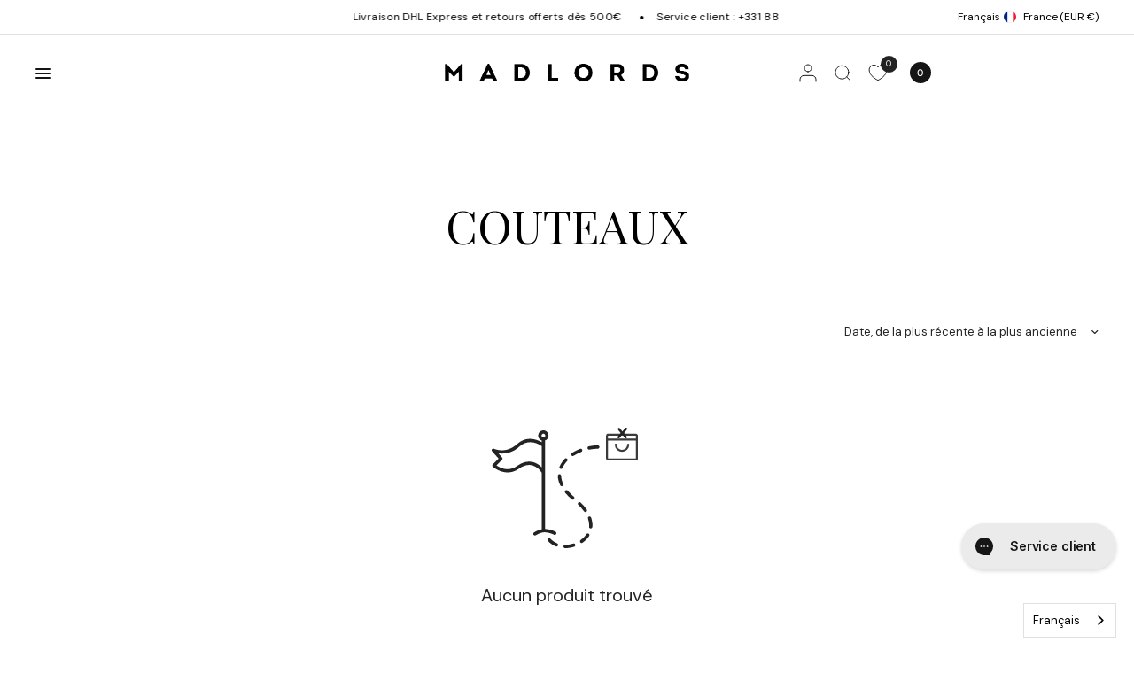

--- FILE ---
content_type: text/html; charset=utf-8
request_url: https://www.madlords.com/collections/couteaux
body_size: 41967
content:
<!doctype html><html class="js" lang="fr" dir="ltr">
<head>
	<meta charset="utf-8">
	<meta name="viewport" content="width=device-width, initial-scale=1, maximum-scale=5, viewport-fit=cover">
	<title>
		Couteaux &ndash; MAD LORDS
	</title>

	<script>
		window.theme = window.theme || {};
		theme = {
			settings: {
				money_with_currency_format:"€{{amount_no_decimals}}",
				cart_drawer:true,
				product_id: false,
				animation_easing: 'power1.out'
			},
			routes: {
				root_url: '/',
				cart_url: '/cart',
				cart_add_url: '/cart/add',
				search_url: '/search',
				cart_change_url: '/cart/change',
				cart_update_url: '/cart/update',
				predictive_search_url: '/search/suggest',
			},
			variantStrings: {
        addToCart: `Ajouter au panier`,
        soldOut: `Épuisé`,
        unavailable: `Non disponible`,
        preOrder: `Pre-commander`,
      },
			strings: {
				requiresTerms: `Vous devez accepter les conditions générales de vente pour valider`,
				shippingEstimatorNoResults: `Désolé, nous ne livrons pas à votre destination.`,
				shippingEstimatorOneResult: `Il y a un frais d&#39;envoi pour votre adresse:`,
				shippingEstimatorMultipleResults: `Il y a plusieurs frais d&#39;envoi pour votre adresse:`,
				shippingEstimatorError: `Une ou plusieurs erreurs se sont produites lors de la récupération des frais d&#39;envoi:`
			}
		};
	</script>
	<script>
		window.lazySizesConfig = window.lazySizesConfig || {};
		window.lazySizesConfig.expand = 300;
		window.lazySizesConfig.loadMode = 1;
		window.lazySizesConfig.loadHidden = false;
	</script>


	<link href="//www.madlords.com/cdn/shop/t/230/assets/app.css?v=114616220488799725281750237276" rel="stylesheet" type="text/css" media="all" />
	<link href="//www.madlords.com/cdn/shop/t/230/assets/product-grid.css?v=14509488958413781241750237285" rel="stylesheet" type="text/css" media="all" />
	<style data-shopify>
	@font-face {
  font-family: "DM Sans";
  font-weight: 400;
  font-style: normal;
  font-display: swap;
  src: url("//www.madlords.com/cdn/fonts/dm_sans/dmsans_n4.ec80bd4dd7e1a334c969c265873491ae56018d72.woff2") format("woff2"),
       url("//www.madlords.com/cdn/fonts/dm_sans/dmsans_n4.87bdd914d8a61247b911147ae68e754d695c58a6.woff") format("woff");
}

@font-face {
  font-family: "DM Sans";
  font-weight: 500;
  font-style: normal;
  font-display: swap;
  src: url("//www.madlords.com/cdn/fonts/dm_sans/dmsans_n5.8a0f1984c77eb7186ceb87c4da2173ff65eb012e.woff2") format("woff2"),
       url("//www.madlords.com/cdn/fonts/dm_sans/dmsans_n5.9ad2e755a89e15b3d6c53259daad5fc9609888e6.woff") format("woff");
}

@font-face {
  font-family: "DM Sans";
  font-weight: 600;
  font-style: normal;
  font-display: swap;
  src: url("//www.madlords.com/cdn/fonts/dm_sans/dmsans_n6.70a2453ea926d613c6a2f89af05180d14b3a7c96.woff2") format("woff2"),
       url("//www.madlords.com/cdn/fonts/dm_sans/dmsans_n6.355605667bef215872257574b57fc097044f7e20.woff") format("woff");
}

@font-face {
  font-family: "DM Sans";
  font-weight: 400;
  font-style: italic;
  font-display: swap;
  src: url("//www.madlords.com/cdn/fonts/dm_sans/dmsans_i4.b8fe05e69ee95d5a53155c346957d8cbf5081c1a.woff2") format("woff2"),
       url("//www.madlords.com/cdn/fonts/dm_sans/dmsans_i4.403fe28ee2ea63e142575c0aa47684d65f8c23a0.woff") format("woff");
}

@font-face {
  font-family: "DM Sans";
  font-weight: 600;
  font-style: italic;
  font-display: swap;
  src: url("//www.madlords.com/cdn/fonts/dm_sans/dmsans_i6.b7d5b35c5f29523529e1bf4a3d0de71a44a277b6.woff2") format("woff2"),
       url("//www.madlords.com/cdn/fonts/dm_sans/dmsans_i6.9b760cc5bdd17b4de2c70249ba49bd707f27a31b.woff") format("woff");
}


		@font-face {
  font-family: "Playfair Display";
  font-weight: 400;
  font-style: normal;
  font-display: swap;
  src: url("//www.madlords.com/cdn/fonts/playfair_display/playfairdisplay_n4.9980f3e16959dc89137cc1369bfc3ae98af1deb9.woff2") format("woff2"),
       url("//www.madlords.com/cdn/fonts/playfair_display/playfairdisplay_n4.c562b7c8e5637886a811d2a017f9e023166064ee.woff") format("woff");
}

@font-face {
  font-family: "Playfair Display";
  font-weight: 400;
  font-style: normal;
  font-display: swap;
  src: url("//www.madlords.com/cdn/fonts/playfair_display/playfairdisplay_n4.9980f3e16959dc89137cc1369bfc3ae98af1deb9.woff2") format("woff2"),
       url("//www.madlords.com/cdn/fonts/playfair_display/playfairdisplay_n4.c562b7c8e5637886a811d2a017f9e023166064ee.woff") format("woff");
}

h1,h2,h3,h4,h5,h6,
	.h1,.h2,.h3,.h4,.h5,.h6,
	.logolink.text-logo,
	.heading-font,
	.h1-xlarge,
	.h1-large,
	blockquote,
	.blog-post .featured-image > a:after,
	.customer-addresses .my-address .address-index {
		font-style: normal !important;
		font-weight: 400 !important;
		font-family: "Playfair Display", serif !important;
	}
	body,
	.body-font,
	.thb-product-detail .product-title {
		font-style: normal !important;
		font-weight: 400 !important;
		font-family: "DM Sans", sans-serif !important;
	}
	:root {
		--font-body-scale: 1.0;
		--font-body-line-height-scale: 1.0;
		--font-body-letter-spacing: 0.0em;
		--font-body-medium-weight: 500;
    --font-body-bold-weight: 600;
		--font-announcement-scale: 1.0;
		--font-heading-scale: 1.0;
		--font-heading-weight: 400;
		--font-heading-line-height-scale: 1.0;
		--font-heading-letter-spacing: 0.0em;
		--font-navigation-scale: 1.3;
		--font-product-title-scale: 1.0;
		--font-product-title-line-height-scale: 1.0;
		--button-letter-spacing: 0.0em;
		--cursor-close-svg-url: url("data:image/svg+xml,%3Csvg xmlns='http://www.w3.org/2000/svg' width='52' height='52' fill='none' viewBox='0 0 52 52'%3E%3Ccircle cx='26' cy='26' r='26' fill='%23fff'/%3E%3Cpath stroke='%23000' stroke-linecap='round' stroke-linejoin='round' stroke-width='1.3' d='M32 20 20 32m12 0L20 20'/%3E%3C/svg%3E%0A");
		--cursor-zoom-svg-url: url("data:image/svg+xml,%3Csvg width='52' height='52' viewBox='0 0 52 52' fill='none' xmlns='http://www.w3.org/2000/svg'%3E%3Ccircle cx='26' cy='26' r='26' fill='black'/%3E%3Cpath d='M34.4853 26H17.5147M26 34.4853V17.5147' stroke='white' stroke-linecap='round' stroke-linejoin='round'/%3E%3C/svg%3E");

		--button-border-radius: 3px;
		--input-border-radius: 3px;

		--bg-body: #ffffff;
		--bg-body-rgb: 255,255,255;
		--bg-body-darken: #f7f7f7;
		--payment-terms-background-color: #ffffff;

		--color-body: #232323;
		--color-body-rgb: 35,35,35;
		--color-heading: #000000;
		--color-heading-rgb: 0,0,0;

		--color-accent: #232323;
		--color-accent-rgb: 35,35,35;
		--color-border: #eaeaea;
		--color-border-rgb: 234,234,234;
		--color-form-border: #d9d9d9;
		--color-overlay-rgb: 96,96,96;--color-announcement-bar-text: #000000;--color-announcement-bar-bg: #ffffff;--color-announcement-bar-border: #e2e2e2;--color-header-bg: #ffffff;
			--color-header-bg-rgb: 255,255,255;--color-header-text: #151515;
			--color-header-text-rgb: 21,21,21;--color-header-links: #151515;--color-header-links-hover: #151515;--color-header-icons: #151515;--color-header-border: #E2E2E2;--solid-button-background: #151515;--solid-button-label: #ffffff;--outline-button-label: #151515;--color-price: #000000;--color-star: #FD9A52;--color-inventory-instock: #279A4B;--color-inventory-lowstock: #FB9E5B;--section-spacing-mobile: 50px;
		--section-spacing-desktop: 70px;--button-border-radius: 3px;--color-badge-text: #000000;--color-badge-sold-out: #939393;--color-badge-sale: #fffbda;--color-badge-preorder: #666666;--badge-corner-radius: 3px;--color-footer-text: #232323;
			--color-footer-text-rgb: 35,35,35;--color-footer-heading: #595959;--color-footer-link: #232323;--color-footer-link-hover: #969696;--color-footer-border: #E2E2E2;
			--color-footer-border-rgb: 226,226,226;--color-footer-bg: #FFFFFF;}
</style>

	<style id="critical">
		.mobile-toggle-wrapper summary::-webkit-details-marker {
			display: none;
		}
	</style>

	

<link href="https://www.madlords.com/cdn/shopifycloud/portable-wallets/latest/accelerated-checkout-backwards-compat.css" as="style" rel="preload" crossorigin>
<link href="https://cdn.jsdelivr.net/npm/@alma/widgets@3.x.x/dist/widgets.min.css" as="style" rel="preload">



	<script src="//www.madlords.com/cdn/shop/t/230/assets/vendor.js?v=24387807840910288901750237289" defer></script>
	
		<script src="//www.madlords.com/cdn/shop/t/230/assets/animations.min.js?v=125778792411641688251717771989" defer></script>
		<script type="module">
			gsap.defaults({
				ease: Power4.easeOut
			});
			gsap.config({
				nullTargetWarn: false
			});
			gsap.registerPlugin(ScrollTrigger);
		</script>
	
	<script src="//www.madlords.com/cdn/shop/t/230/assets/app.js?v=85772576093482279671750237277" defer></script>
	<script data-src="//www.madlords.com/cdn/shop/t/230/assets/slideshow.js?v=144695439826288675511750237288" defer></script>
	
		<script src="//www.madlords.com/cdn/shop/t/230/assets/product.js?v=106053258128769456651733302769" defer></script>
	

	<script type="module" src="//www.madlords.com/cdn/shop/t/230/assets/scroll-shadow.js?v=20320457967675250001717771989" defer></script>
	<script src="//www.madlords.com/cdn/shop/t/230/assets/predictive-search.js?v=120534789922619122711717771992" defer></script><script src="//www.madlords.com/cdn/shop/t/230/assets/free-shipping.js?v=86056161497497741641717771989" defer></script>
		<link rel="stylesheet" href="//www.madlords.com/cdn/shop/t/230/assets/free-shipping.css?v=88469291946076381571750237281" media="print" onload="this.media='all'"><meta name="theme-color" content="#ffffff">
	<link rel="canonical" href="https://www.madlords.com/collections/couteaux">
	<link rel="icon" type="image/png" href="//www.madlords.com/cdn/shop/files/Logo-madlords.png?crop=center&height=32&v=1634814753&width=32">
	
	

<meta property="og:site_name" content="MAD LORDS">
<meta property="og:url" content="https://www.madlords.com/collections/couteaux">
<meta property="og:title" content="Couteaux">
<meta property="og:type" content="product.group">
<meta property="og:description" content="Nous sommes de nouveaux hippies, nomades et libres. Les codes du luxe n’existent que pour être remis en question. Nos bijoux sont dédiés à ceux que le conformisme horripile. Nous les exposons dans des boutiques, parfois secrètes toujours discrètes, imaginées pour ne jamais ressembler à aucune autre."><meta name="twitter:card" content="summary_large_image">
<meta name="twitter:title" content="Couteaux">
<meta name="twitter:description" content="Nous sommes de nouveaux hippies, nomades et libres. Les codes du luxe n’existent que pour être remis en question. Nos bijoux sont dédiés à ceux que le conformisme horripile. Nous les exposons dans des boutiques, parfois secrètes toujours discrètes, imaginées pour ne jamais ressembler à aucune autre.">



	<script>window.performance && window.performance.mark && window.performance.mark('shopify.content_for_header.start');</script><meta name="facebook-domain-verification" content="stueo4ekvq5c1187rkkjoeru3uovbx">
<meta name="facebook-domain-verification" content="nly28jvqwoyz3af60g1q56zh9la9og">
<meta name="google-site-verification" content="0KDrbQG1UlO2DCrRsI71IS5KZZQcITvx_TF5VF7L9lQ">
<meta id="shopify-digital-wallet" name="shopify-digital-wallet" content="/25138162/digital_wallets/dialog">
<meta name="shopify-checkout-api-token" content="43e606d38e0cac6dd3a5f8515e952d6f">
<meta id="in-context-paypal-metadata" data-shop-id="25138162" data-venmo-supported="false" data-environment="production" data-locale="fr_FR" data-paypal-v4="true" data-currency="EUR">
<link rel="alternate" type="application/atom+xml" title="Feed" href="/collections/couteaux.atom" />
<link rel="alternate" hreflang="x-default" href="https://www.madlords.com/collections/couteaux">
<link rel="alternate" hreflang="fr" href="https://www.madlords.com/collections/couteaux">
<link rel="alternate" hreflang="en" href="https://www.madlords.com/en/collections/couteaux">
<link rel="alternate" hreflang="de" href="https://www.madlords.com/de/collections/couteaux">
<link rel="alternate" hreflang="en-AE" href="https://www.madlords.com/en-me/collections/couteaux">
<link rel="alternate" hreflang="de-AE" href="https://www.madlords.com/de-me/collections/couteaux">
<link rel="alternate" hreflang="fr-AE" href="https://www.madlords.com/fr-me/collections/couteaux">
<link rel="alternate" hreflang="en-BH" href="https://www.madlords.com/en-me/collections/couteaux">
<link rel="alternate" hreflang="de-BH" href="https://www.madlords.com/de-me/collections/couteaux">
<link rel="alternate" hreflang="fr-BH" href="https://www.madlords.com/fr-me/collections/couteaux">
<link rel="alternate" hreflang="en-KW" href="https://www.madlords.com/en-me/collections/couteaux">
<link rel="alternate" hreflang="de-KW" href="https://www.madlords.com/de-me/collections/couteaux">
<link rel="alternate" hreflang="fr-KW" href="https://www.madlords.com/fr-me/collections/couteaux">
<link rel="alternate" hreflang="en-OM" href="https://www.madlords.com/en-me/collections/couteaux">
<link rel="alternate" hreflang="de-OM" href="https://www.madlords.com/de-me/collections/couteaux">
<link rel="alternate" hreflang="fr-OM" href="https://www.madlords.com/fr-me/collections/couteaux">
<link rel="alternate" hreflang="en-QA" href="https://www.madlords.com/en-me/collections/couteaux">
<link rel="alternate" hreflang="de-QA" href="https://www.madlords.com/de-me/collections/couteaux">
<link rel="alternate" hreflang="fr-QA" href="https://www.madlords.com/fr-me/collections/couteaux">
<link rel="alternate" hreflang="en-SA" href="https://www.madlords.com/en-me/collections/couteaux">
<link rel="alternate" hreflang="de-SA" href="https://www.madlords.com/de-me/collections/couteaux">
<link rel="alternate" hreflang="fr-SA" href="https://www.madlords.com/fr-me/collections/couteaux">
<link rel="alternate" type="application/json+oembed" href="https://www.madlords.com/collections/couteaux.oembed">
<script async="async" src="/checkouts/internal/preloads.js?locale=fr-FR"></script>
<link rel="preconnect" href="https://shop.app" crossorigin="anonymous">
<script async="async" src="https://shop.app/checkouts/internal/preloads.js?locale=fr-FR&shop_id=25138162" crossorigin="anonymous"></script>
<script id="shopify-features" type="application/json">{"accessToken":"43e606d38e0cac6dd3a5f8515e952d6f","betas":["rich-media-storefront-analytics"],"domain":"www.madlords.com","predictiveSearch":true,"shopId":25138162,"locale":"fr"}</script>
<script>var Shopify = Shopify || {};
Shopify.shop = "madlords.myshopify.com";
Shopify.locale = "fr";
Shopify.currency = {"active":"EUR","rate":"1.0"};
Shopify.country = "FR";
Shopify.theme = {"name":"Production","id":164287283537,"schema_name":"Distinctive","schema_version":"1.4.0","theme_store_id":null,"role":"main"};
Shopify.theme.handle = "null";
Shopify.theme.style = {"id":null,"handle":null};
Shopify.cdnHost = "www.madlords.com/cdn";
Shopify.routes = Shopify.routes || {};
Shopify.routes.root = "/";</script>
<script type="module">!function(o){(o.Shopify=o.Shopify||{}).modules=!0}(window);</script>
<script>!function(o){function n(){var o=[];function n(){o.push(Array.prototype.slice.apply(arguments))}return n.q=o,n}var t=o.Shopify=o.Shopify||{};t.loadFeatures=n(),t.autoloadFeatures=n()}(window);</script>
<script>
  window.ShopifyPay = window.ShopifyPay || {};
  window.ShopifyPay.apiHost = "shop.app\/pay";
  window.ShopifyPay.redirectState = null;
</script>
<script id="shop-js-analytics" type="application/json">{"pageType":"collection"}</script>
<script defer="defer" async type="module" src="//www.madlords.com/cdn/shopifycloud/shop-js/modules/v2/client.init-shop-cart-sync_BcDpqI9l.fr.esm.js"></script>
<script defer="defer" async type="module" src="//www.madlords.com/cdn/shopifycloud/shop-js/modules/v2/chunk.common_a1Rf5Dlz.esm.js"></script>
<script defer="defer" async type="module" src="//www.madlords.com/cdn/shopifycloud/shop-js/modules/v2/chunk.modal_Djra7sW9.esm.js"></script>
<script type="module">
  await import("//www.madlords.com/cdn/shopifycloud/shop-js/modules/v2/client.init-shop-cart-sync_BcDpqI9l.fr.esm.js");
await import("//www.madlords.com/cdn/shopifycloud/shop-js/modules/v2/chunk.common_a1Rf5Dlz.esm.js");
await import("//www.madlords.com/cdn/shopifycloud/shop-js/modules/v2/chunk.modal_Djra7sW9.esm.js");

  window.Shopify.SignInWithShop?.initShopCartSync?.({"fedCMEnabled":true,"windoidEnabled":true});

</script>
<script>
  window.Shopify = window.Shopify || {};
  if (!window.Shopify.featureAssets) window.Shopify.featureAssets = {};
  window.Shopify.featureAssets['shop-js'] = {"shop-cart-sync":["modules/v2/client.shop-cart-sync_BLrx53Hf.fr.esm.js","modules/v2/chunk.common_a1Rf5Dlz.esm.js","modules/v2/chunk.modal_Djra7sW9.esm.js"],"init-fed-cm":["modules/v2/client.init-fed-cm_C8SUwJ8U.fr.esm.js","modules/v2/chunk.common_a1Rf5Dlz.esm.js","modules/v2/chunk.modal_Djra7sW9.esm.js"],"shop-cash-offers":["modules/v2/client.shop-cash-offers_BBp_MjBM.fr.esm.js","modules/v2/chunk.common_a1Rf5Dlz.esm.js","modules/v2/chunk.modal_Djra7sW9.esm.js"],"shop-login-button":["modules/v2/client.shop-login-button_Dw6kG_iO.fr.esm.js","modules/v2/chunk.common_a1Rf5Dlz.esm.js","modules/v2/chunk.modal_Djra7sW9.esm.js"],"pay-button":["modules/v2/client.pay-button_BJDaAh68.fr.esm.js","modules/v2/chunk.common_a1Rf5Dlz.esm.js","modules/v2/chunk.modal_Djra7sW9.esm.js"],"shop-button":["modules/v2/client.shop-button_DBWL94V3.fr.esm.js","modules/v2/chunk.common_a1Rf5Dlz.esm.js","modules/v2/chunk.modal_Djra7sW9.esm.js"],"avatar":["modules/v2/client.avatar_BTnouDA3.fr.esm.js"],"init-windoid":["modules/v2/client.init-windoid_77FSIiws.fr.esm.js","modules/v2/chunk.common_a1Rf5Dlz.esm.js","modules/v2/chunk.modal_Djra7sW9.esm.js"],"init-shop-for-new-customer-accounts":["modules/v2/client.init-shop-for-new-customer-accounts_QoC3RJm9.fr.esm.js","modules/v2/client.shop-login-button_Dw6kG_iO.fr.esm.js","modules/v2/chunk.common_a1Rf5Dlz.esm.js","modules/v2/chunk.modal_Djra7sW9.esm.js"],"init-shop-email-lookup-coordinator":["modules/v2/client.init-shop-email-lookup-coordinator_D4ioGzPw.fr.esm.js","modules/v2/chunk.common_a1Rf5Dlz.esm.js","modules/v2/chunk.modal_Djra7sW9.esm.js"],"init-shop-cart-sync":["modules/v2/client.init-shop-cart-sync_BcDpqI9l.fr.esm.js","modules/v2/chunk.common_a1Rf5Dlz.esm.js","modules/v2/chunk.modal_Djra7sW9.esm.js"],"shop-toast-manager":["modules/v2/client.shop-toast-manager_B-eIbpHW.fr.esm.js","modules/v2/chunk.common_a1Rf5Dlz.esm.js","modules/v2/chunk.modal_Djra7sW9.esm.js"],"init-customer-accounts":["modules/v2/client.init-customer-accounts_BcBSUbIK.fr.esm.js","modules/v2/client.shop-login-button_Dw6kG_iO.fr.esm.js","modules/v2/chunk.common_a1Rf5Dlz.esm.js","modules/v2/chunk.modal_Djra7sW9.esm.js"],"init-customer-accounts-sign-up":["modules/v2/client.init-customer-accounts-sign-up_DvG__VHD.fr.esm.js","modules/v2/client.shop-login-button_Dw6kG_iO.fr.esm.js","modules/v2/chunk.common_a1Rf5Dlz.esm.js","modules/v2/chunk.modal_Djra7sW9.esm.js"],"shop-follow-button":["modules/v2/client.shop-follow-button_Dnx6fDH9.fr.esm.js","modules/v2/chunk.common_a1Rf5Dlz.esm.js","modules/v2/chunk.modal_Djra7sW9.esm.js"],"checkout-modal":["modules/v2/client.checkout-modal_BDH3MUqJ.fr.esm.js","modules/v2/chunk.common_a1Rf5Dlz.esm.js","modules/v2/chunk.modal_Djra7sW9.esm.js"],"shop-login":["modules/v2/client.shop-login_CV9Paj8R.fr.esm.js","modules/v2/chunk.common_a1Rf5Dlz.esm.js","modules/v2/chunk.modal_Djra7sW9.esm.js"],"lead-capture":["modules/v2/client.lead-capture_DGQOTB4e.fr.esm.js","modules/v2/chunk.common_a1Rf5Dlz.esm.js","modules/v2/chunk.modal_Djra7sW9.esm.js"],"payment-terms":["modules/v2/client.payment-terms_BQYK7nq4.fr.esm.js","modules/v2/chunk.common_a1Rf5Dlz.esm.js","modules/v2/chunk.modal_Djra7sW9.esm.js"]};
</script>
<script>(function() {
  var isLoaded = false;
  function asyncLoad() {
    if (isLoaded) return;
    isLoaded = true;
    var urls = ["https:\/\/app.getwisp.co\/embed\/shopify?website_id=7KgL\u0026shop=madlords.myshopify.com","https:\/\/config.gorgias.chat\/bundle-loader\/01GYCCY0SRQ1AN9GMS99WZRMFD?source=shopify1click\u0026shop=madlords.myshopify.com","https:\/\/cdn.weglot.com\/weglot_script_tag.js?shop=madlords.myshopify.com","https:\/\/assets.loyoly.io\/public\/scripts\/shopify-account-top.js?shop=madlords.myshopify.com","https:\/\/cdn.9gtb.com\/loader.js?g_cvt_id=62955653-a636-4b0f-93cf-a7f6406fd805\u0026shop=madlords.myshopify.com","https:\/\/assets.loyoly.io\/public\/scripts\/referral.js?shop=madlords.myshopify.com"];
    for (var i = 0; i < urls.length; i++) {
      var s = document.createElement('script');
      s.type = 'text/javascript';
      s.async = true;
      s.src = urls[i];
      var x = document.getElementsByTagName('script')[0];
      x.parentNode.insertBefore(s, x);
    }
  };
  if(window.attachEvent) {
    window.attachEvent('onload', asyncLoad);
  } else {
    window.addEventListener('load', asyncLoad, false);
  }
})();</script>
<script id="__st">var __st={"a":25138162,"offset":3600,"reqid":"2354c56b-fcf4-4824-b9ee-85d221d9624d-1769396383","pageurl":"www.madlords.com\/collections\/couteaux","u":"aa0a1ae28baf","p":"collection","rtyp":"collection","rid":57984974932};</script>
<script>window.ShopifyPaypalV4VisibilityTracking = true;</script>
<script id="captcha-bootstrap">!function(){'use strict';const t='contact',e='account',n='new_comment',o=[[t,t],['blogs',n],['comments',n],[t,'customer']],c=[[e,'customer_login'],[e,'guest_login'],[e,'recover_customer_password'],[e,'create_customer']],r=t=>t.map((([t,e])=>`form[action*='/${t}']:not([data-nocaptcha='true']) input[name='form_type'][value='${e}']`)).join(','),a=t=>()=>t?[...document.querySelectorAll(t)].map((t=>t.form)):[];function s(){const t=[...o],e=r(t);return a(e)}const i='password',u='form_key',d=['recaptcha-v3-token','g-recaptcha-response','h-captcha-response',i],f=()=>{try{return window.sessionStorage}catch{return}},m='__shopify_v',_=t=>t.elements[u];function p(t,e,n=!1){try{const o=window.sessionStorage,c=JSON.parse(o.getItem(e)),{data:r}=function(t){const{data:e,action:n}=t;return t[m]||n?{data:e,action:n}:{data:t,action:n}}(c);for(const[e,n]of Object.entries(r))t.elements[e]&&(t.elements[e].value=n);n&&o.removeItem(e)}catch(o){console.error('form repopulation failed',{error:o})}}const l='form_type',E='cptcha';function T(t){t.dataset[E]=!0}const w=window,h=w.document,L='Shopify',v='ce_forms',y='captcha';let A=!1;((t,e)=>{const n=(g='f06e6c50-85a8-45c8-87d0-21a2b65856fe',I='https://cdn.shopify.com/shopifycloud/storefront-forms-hcaptcha/ce_storefront_forms_captcha_hcaptcha.v1.5.2.iife.js',D={infoText:'Protégé par hCaptcha',privacyText:'Confidentialité',termsText:'Conditions'},(t,e,n)=>{const o=w[L][v],c=o.bindForm;if(c)return c(t,g,e,D).then(n);var r;o.q.push([[t,g,e,D],n]),r=I,A||(h.body.append(Object.assign(h.createElement('script'),{id:'captcha-provider',async:!0,src:r})),A=!0)});var g,I,D;w[L]=w[L]||{},w[L][v]=w[L][v]||{},w[L][v].q=[],w[L][y]=w[L][y]||{},w[L][y].protect=function(t,e){n(t,void 0,e),T(t)},Object.freeze(w[L][y]),function(t,e,n,w,h,L){const[v,y,A,g]=function(t,e,n){const i=e?o:[],u=t?c:[],d=[...i,...u],f=r(d),m=r(i),_=r(d.filter((([t,e])=>n.includes(e))));return[a(f),a(m),a(_),s()]}(w,h,L),I=t=>{const e=t.target;return e instanceof HTMLFormElement?e:e&&e.form},D=t=>v().includes(t);t.addEventListener('submit',(t=>{const e=I(t);if(!e)return;const n=D(e)&&!e.dataset.hcaptchaBound&&!e.dataset.recaptchaBound,o=_(e),c=g().includes(e)&&(!o||!o.value);(n||c)&&t.preventDefault(),c&&!n&&(function(t){try{if(!f())return;!function(t){const e=f();if(!e)return;const n=_(t);if(!n)return;const o=n.value;o&&e.removeItem(o)}(t);const e=Array.from(Array(32),(()=>Math.random().toString(36)[2])).join('');!function(t,e){_(t)||t.append(Object.assign(document.createElement('input'),{type:'hidden',name:u})),t.elements[u].value=e}(t,e),function(t,e){const n=f();if(!n)return;const o=[...t.querySelectorAll(`input[type='${i}']`)].map((({name:t})=>t)),c=[...d,...o],r={};for(const[a,s]of new FormData(t).entries())c.includes(a)||(r[a]=s);n.setItem(e,JSON.stringify({[m]:1,action:t.action,data:r}))}(t,e)}catch(e){console.error('failed to persist form',e)}}(e),e.submit())}));const S=(t,e)=>{t&&!t.dataset[E]&&(n(t,e.some((e=>e===t))),T(t))};for(const o of['focusin','change'])t.addEventListener(o,(t=>{const e=I(t);D(e)&&S(e,y())}));const B=e.get('form_key'),M=e.get(l),P=B&&M;t.addEventListener('DOMContentLoaded',(()=>{const t=y();if(P)for(const e of t)e.elements[l].value===M&&p(e,B);[...new Set([...A(),...v().filter((t=>'true'===t.dataset.shopifyCaptcha))])].forEach((e=>S(e,t)))}))}(h,new URLSearchParams(w.location.search),n,t,e,['guest_login'])})(!0,!0)}();</script>
<script integrity="sha256-4kQ18oKyAcykRKYeNunJcIwy7WH5gtpwJnB7kiuLZ1E=" data-source-attribution="shopify.loadfeatures" defer="defer" src="//www.madlords.com/cdn/shopifycloud/storefront/assets/storefront/load_feature-a0a9edcb.js" crossorigin="anonymous"></script>
<script crossorigin="anonymous" defer="defer" src="//www.madlords.com/cdn/shopifycloud/storefront/assets/shopify_pay/storefront-65b4c6d7.js?v=20250812"></script>
<script data-source-attribution="shopify.dynamic_checkout.dynamic.init">var Shopify=Shopify||{};Shopify.PaymentButton=Shopify.PaymentButton||{isStorefrontPortableWallets:!0,init:function(){window.Shopify.PaymentButton.init=function(){};var t=document.createElement("script");t.src="https://www.madlords.com/cdn/shopifycloud/portable-wallets/latest/portable-wallets.fr.js",t.type="module",document.head.appendChild(t)}};
</script>
<script data-source-attribution="shopify.dynamic_checkout.buyer_consent">
  function portableWalletsHideBuyerConsent(e){var t=document.getElementById("shopify-buyer-consent"),n=document.getElementById("shopify-subscription-policy-button");t&&n&&(t.classList.add("hidden"),t.setAttribute("aria-hidden","true"),n.removeEventListener("click",e))}function portableWalletsShowBuyerConsent(e){var t=document.getElementById("shopify-buyer-consent"),n=document.getElementById("shopify-subscription-policy-button");t&&n&&(t.classList.remove("hidden"),t.removeAttribute("aria-hidden"),n.addEventListener("click",e))}window.Shopify?.PaymentButton&&(window.Shopify.PaymentButton.hideBuyerConsent=portableWalletsHideBuyerConsent,window.Shopify.PaymentButton.showBuyerConsent=portableWalletsShowBuyerConsent);
</script>
<script data-source-attribution="shopify.dynamic_checkout.cart.bootstrap">document.addEventListener("DOMContentLoaded",(function(){function t(){return document.querySelector("shopify-accelerated-checkout-cart, shopify-accelerated-checkout")}if(t())Shopify.PaymentButton.init();else{new MutationObserver((function(e,n){t()&&(Shopify.PaymentButton.init(),n.disconnect())})).observe(document.body,{childList:!0,subtree:!0})}}));
</script>
<link id="shopify-accelerated-checkout-styles" rel="stylesheet" media="screen" href="https://www.madlords.com/cdn/shopifycloud/portable-wallets/latest/accelerated-checkout-backwards-compat.css" crossorigin="anonymous">
<style id="shopify-accelerated-checkout-cart">
        #shopify-buyer-consent {
  margin-top: 1em;
  display: inline-block;
  width: 100%;
}

#shopify-buyer-consent.hidden {
  display: none;
}

#shopify-subscription-policy-button {
  background: none;
  border: none;
  padding: 0;
  text-decoration: underline;
  font-size: inherit;
  cursor: pointer;
}

#shopify-subscription-policy-button::before {
  box-shadow: none;
}

      </style>

<script>window.performance && window.performance.mark && window.performance.mark('shopify.content_for_header.end');</script> <!-- Header hook for plugins -->
	<link rel="stylesheet" href="//www.madlords.com/cdn/shop/t/230/assets/swish-buttons.css?v=53566725446643656831757489660" />


<!-- BEGIN app block: shopify://apps/klaviyo-email-marketing-sms/blocks/klaviyo-onsite-embed/2632fe16-c075-4321-a88b-50b567f42507 -->












  <script async src="https://static.klaviyo.com/onsite/js/KZHrPY/klaviyo.js?company_id=KZHrPY"></script>
  <script>!function(){if(!window.klaviyo){window._klOnsite=window._klOnsite||[];try{window.klaviyo=new Proxy({},{get:function(n,i){return"push"===i?function(){var n;(n=window._klOnsite).push.apply(n,arguments)}:function(){for(var n=arguments.length,o=new Array(n),w=0;w<n;w++)o[w]=arguments[w];var t="function"==typeof o[o.length-1]?o.pop():void 0,e=new Promise((function(n){window._klOnsite.push([i].concat(o,[function(i){t&&t(i),n(i)}]))}));return e}}})}catch(n){window.klaviyo=window.klaviyo||[],window.klaviyo.push=function(){var n;(n=window._klOnsite).push.apply(n,arguments)}}}}();</script>

  




  <script>
    window.klaviyoReviewsProductDesignMode = false
  </script>







<!-- END app block --><!-- BEGIN app block: shopify://apps/simprosys-google-shopping-feed/blocks/core_settings_block/1f0b859e-9fa6-4007-97e8-4513aff5ff3b --><!-- BEGIN: GSF App Core Tags & Scripts by Simprosys Google Shopping Feed -->









<!-- END: GSF App Core Tags & Scripts by Simprosys Google Shopping Feed -->
<!-- END app block --><!-- BEGIN app block: shopify://apps/microsoft-clarity/blocks/brandAgents_js/31c3d126-8116-4b4a-8ba1-baeda7c4aeea -->





<!-- END app block --><!-- BEGIN app block: shopify://apps/loyoly/blocks/international/f8398f67-b476-4b74-89b8-cb199b7011c9 -->
<script>
  // Set the current lang
  window.loyoly_lang_code = 'fr'
  // Set the convert rate
  window.loyoly_convert_rate = window.Shopify.currency.rate
  // Set the current money code
  window.loyoly_money_code = 'EUR'
  // Localized suffix
  window.loyoly_lang_suffix = '/'


</script>


<!-- END app block --><!-- BEGIN app block: shopify://apps/microsoft-clarity/blocks/clarity_js/31c3d126-8116-4b4a-8ba1-baeda7c4aeea -->
<script type="text/javascript">
  (function (c, l, a, r, i, t, y) {
    c[a] = c[a] || function () { (c[a].q = c[a].q || []).push(arguments); };
    t = l.createElement(r); t.async = 1; t.src = "https://www.clarity.ms/tag/" + i + "?ref=shopify";
    y = l.getElementsByTagName(r)[0]; y.parentNode.insertBefore(t, y);

    c.Shopify.loadFeatures([{ name: "consent-tracking-api", version: "0.1" }], error => {
      if (error) {
        console.error("Error loading Shopify features:", error);
        return;
      }

      c[a]('consentv2', {
        ad_Storage: c.Shopify.customerPrivacy.marketingAllowed() ? "granted" : "denied",
        analytics_Storage: c.Shopify.customerPrivacy.analyticsProcessingAllowed() ? "granted" : "denied",
      });
    });

    l.addEventListener("visitorConsentCollected", function (e) {
      c[a]('consentv2', {
        ad_Storage: e.detail.marketingAllowed ? "granted" : "denied",
        analytics_Storage: e.detail.analyticsAllowed ? "granted" : "denied",
      });
    });
  })(window, document, "clarity", "script", "ux9m06j9tv");
</script>



<!-- END app block --><!-- BEGIN app block: shopify://apps/pagefly-page-builder/blocks/app-embed/83e179f7-59a0-4589-8c66-c0dddf959200 -->

<!-- BEGIN app snippet: pagefly-cro-ab-testing-main -->







<script>
  ;(function () {
    const url = new URL(window.location)
    const viewParam = url.searchParams.get('view')
    if (viewParam && viewParam.includes('variant-pf-')) {
      url.searchParams.set('pf_v', viewParam)
      url.searchParams.delete('view')
      window.history.replaceState({}, '', url)
    }
  })()
</script>



<script type='module'>
  
  window.PAGEFLY_CRO = window.PAGEFLY_CRO || {}

  window.PAGEFLY_CRO['data_debug'] = {
    original_template_suffix: "all_collections",
    allow_ab_test: false,
    ab_test_start_time: 0,
    ab_test_end_time: 0,
    today_date_time: 1769396384000,
  }
  window.PAGEFLY_CRO['GA4'] = { enabled: false}
</script>

<!-- END app snippet -->








  <script src='https://cdn.shopify.com/extensions/019bb4f9-aed6-78a3-be91-e9d44663e6bf/pagefly-page-builder-215/assets/pagefly-helper.js' defer='defer'></script>

  <script src='https://cdn.shopify.com/extensions/019bb4f9-aed6-78a3-be91-e9d44663e6bf/pagefly-page-builder-215/assets/pagefly-general-helper.js' defer='defer'></script>

  <script src='https://cdn.shopify.com/extensions/019bb4f9-aed6-78a3-be91-e9d44663e6bf/pagefly-page-builder-215/assets/pagefly-snap-slider.js' defer='defer'></script>

  <script src='https://cdn.shopify.com/extensions/019bb4f9-aed6-78a3-be91-e9d44663e6bf/pagefly-page-builder-215/assets/pagefly-slideshow-v3.js' defer='defer'></script>

  <script src='https://cdn.shopify.com/extensions/019bb4f9-aed6-78a3-be91-e9d44663e6bf/pagefly-page-builder-215/assets/pagefly-slideshow-v4.js' defer='defer'></script>

  <script src='https://cdn.shopify.com/extensions/019bb4f9-aed6-78a3-be91-e9d44663e6bf/pagefly-page-builder-215/assets/pagefly-glider.js' defer='defer'></script>

  <script src='https://cdn.shopify.com/extensions/019bb4f9-aed6-78a3-be91-e9d44663e6bf/pagefly-page-builder-215/assets/pagefly-slideshow-v1-v2.js' defer='defer'></script>

  <script src='https://cdn.shopify.com/extensions/019bb4f9-aed6-78a3-be91-e9d44663e6bf/pagefly-page-builder-215/assets/pagefly-product-media.js' defer='defer'></script>

  <script src='https://cdn.shopify.com/extensions/019bb4f9-aed6-78a3-be91-e9d44663e6bf/pagefly-page-builder-215/assets/pagefly-product.js' defer='defer'></script>


<script id='pagefly-helper-data' type='application/json'>
  {
    "page_optimization": {
      "assets_prefetching": false
    },
    "elements_asset_mapper": {
      "Accordion": "https://cdn.shopify.com/extensions/019bb4f9-aed6-78a3-be91-e9d44663e6bf/pagefly-page-builder-215/assets/pagefly-accordion.js",
      "Accordion3": "https://cdn.shopify.com/extensions/019bb4f9-aed6-78a3-be91-e9d44663e6bf/pagefly-page-builder-215/assets/pagefly-accordion3.js",
      "CountDown": "https://cdn.shopify.com/extensions/019bb4f9-aed6-78a3-be91-e9d44663e6bf/pagefly-page-builder-215/assets/pagefly-countdown.js",
      "GMap1": "https://cdn.shopify.com/extensions/019bb4f9-aed6-78a3-be91-e9d44663e6bf/pagefly-page-builder-215/assets/pagefly-gmap.js",
      "GMap2": "https://cdn.shopify.com/extensions/019bb4f9-aed6-78a3-be91-e9d44663e6bf/pagefly-page-builder-215/assets/pagefly-gmap.js",
      "GMapBasicV2": "https://cdn.shopify.com/extensions/019bb4f9-aed6-78a3-be91-e9d44663e6bf/pagefly-page-builder-215/assets/pagefly-gmap.js",
      "GMapAdvancedV2": "https://cdn.shopify.com/extensions/019bb4f9-aed6-78a3-be91-e9d44663e6bf/pagefly-page-builder-215/assets/pagefly-gmap.js",
      "HTML.Video": "https://cdn.shopify.com/extensions/019bb4f9-aed6-78a3-be91-e9d44663e6bf/pagefly-page-builder-215/assets/pagefly-htmlvideo.js",
      "HTML.Video2": "https://cdn.shopify.com/extensions/019bb4f9-aed6-78a3-be91-e9d44663e6bf/pagefly-page-builder-215/assets/pagefly-htmlvideo2.js",
      "HTML.Video3": "https://cdn.shopify.com/extensions/019bb4f9-aed6-78a3-be91-e9d44663e6bf/pagefly-page-builder-215/assets/pagefly-htmlvideo2.js",
      "BackgroundVideo": "https://cdn.shopify.com/extensions/019bb4f9-aed6-78a3-be91-e9d44663e6bf/pagefly-page-builder-215/assets/pagefly-htmlvideo2.js",
      "Instagram": "https://cdn.shopify.com/extensions/019bb4f9-aed6-78a3-be91-e9d44663e6bf/pagefly-page-builder-215/assets/pagefly-instagram.js",
      "Instagram2": "https://cdn.shopify.com/extensions/019bb4f9-aed6-78a3-be91-e9d44663e6bf/pagefly-page-builder-215/assets/pagefly-instagram.js",
      "Insta3": "https://cdn.shopify.com/extensions/019bb4f9-aed6-78a3-be91-e9d44663e6bf/pagefly-page-builder-215/assets/pagefly-instagram3.js",
      "Tabs": "https://cdn.shopify.com/extensions/019bb4f9-aed6-78a3-be91-e9d44663e6bf/pagefly-page-builder-215/assets/pagefly-tab.js",
      "Tabs3": "https://cdn.shopify.com/extensions/019bb4f9-aed6-78a3-be91-e9d44663e6bf/pagefly-page-builder-215/assets/pagefly-tab3.js",
      "ProductBox": "https://cdn.shopify.com/extensions/019bb4f9-aed6-78a3-be91-e9d44663e6bf/pagefly-page-builder-215/assets/pagefly-cart.js",
      "FBPageBox2": "https://cdn.shopify.com/extensions/019bb4f9-aed6-78a3-be91-e9d44663e6bf/pagefly-page-builder-215/assets/pagefly-facebook.js",
      "FBLikeButton2": "https://cdn.shopify.com/extensions/019bb4f9-aed6-78a3-be91-e9d44663e6bf/pagefly-page-builder-215/assets/pagefly-facebook.js",
      "TwitterFeed2": "https://cdn.shopify.com/extensions/019bb4f9-aed6-78a3-be91-e9d44663e6bf/pagefly-page-builder-215/assets/pagefly-twitter.js",
      "Paragraph4": "https://cdn.shopify.com/extensions/019bb4f9-aed6-78a3-be91-e9d44663e6bf/pagefly-page-builder-215/assets/pagefly-paragraph4.js",

      "AliReviews": "https://cdn.shopify.com/extensions/019bb4f9-aed6-78a3-be91-e9d44663e6bf/pagefly-page-builder-215/assets/pagefly-3rd-elements.js",
      "BackInStock": "https://cdn.shopify.com/extensions/019bb4f9-aed6-78a3-be91-e9d44663e6bf/pagefly-page-builder-215/assets/pagefly-3rd-elements.js",
      "GloboBackInStock": "https://cdn.shopify.com/extensions/019bb4f9-aed6-78a3-be91-e9d44663e6bf/pagefly-page-builder-215/assets/pagefly-3rd-elements.js",
      "GrowaveWishlist": "https://cdn.shopify.com/extensions/019bb4f9-aed6-78a3-be91-e9d44663e6bf/pagefly-page-builder-215/assets/pagefly-3rd-elements.js",
      "InfiniteOptionsShopPad": "https://cdn.shopify.com/extensions/019bb4f9-aed6-78a3-be91-e9d44663e6bf/pagefly-page-builder-215/assets/pagefly-3rd-elements.js",
      "InkybayProductPersonalizer": "https://cdn.shopify.com/extensions/019bb4f9-aed6-78a3-be91-e9d44663e6bf/pagefly-page-builder-215/assets/pagefly-3rd-elements.js",
      "LimeSpot": "https://cdn.shopify.com/extensions/019bb4f9-aed6-78a3-be91-e9d44663e6bf/pagefly-page-builder-215/assets/pagefly-3rd-elements.js",
      "Loox": "https://cdn.shopify.com/extensions/019bb4f9-aed6-78a3-be91-e9d44663e6bf/pagefly-page-builder-215/assets/pagefly-3rd-elements.js",
      "Opinew": "https://cdn.shopify.com/extensions/019bb4f9-aed6-78a3-be91-e9d44663e6bf/pagefly-page-builder-215/assets/pagefly-3rd-elements.js",
      "Powr": "https://cdn.shopify.com/extensions/019bb4f9-aed6-78a3-be91-e9d44663e6bf/pagefly-page-builder-215/assets/pagefly-3rd-elements.js",
      "ProductReviews": "https://cdn.shopify.com/extensions/019bb4f9-aed6-78a3-be91-e9d44663e6bf/pagefly-page-builder-215/assets/pagefly-3rd-elements.js",
      "PushOwl": "https://cdn.shopify.com/extensions/019bb4f9-aed6-78a3-be91-e9d44663e6bf/pagefly-page-builder-215/assets/pagefly-3rd-elements.js",
      "ReCharge": "https://cdn.shopify.com/extensions/019bb4f9-aed6-78a3-be91-e9d44663e6bf/pagefly-page-builder-215/assets/pagefly-3rd-elements.js",
      "Rivyo": "https://cdn.shopify.com/extensions/019bb4f9-aed6-78a3-be91-e9d44663e6bf/pagefly-page-builder-215/assets/pagefly-3rd-elements.js",
      "TrackingMore": "https://cdn.shopify.com/extensions/019bb4f9-aed6-78a3-be91-e9d44663e6bf/pagefly-page-builder-215/assets/pagefly-3rd-elements.js",
      "Vitals": "https://cdn.shopify.com/extensions/019bb4f9-aed6-78a3-be91-e9d44663e6bf/pagefly-page-builder-215/assets/pagefly-3rd-elements.js",
      "Wiser": "https://cdn.shopify.com/extensions/019bb4f9-aed6-78a3-be91-e9d44663e6bf/pagefly-page-builder-215/assets/pagefly-3rd-elements.js"
    },
    "custom_elements_mapper": {
      "pf-click-action-element": "https://cdn.shopify.com/extensions/019bb4f9-aed6-78a3-be91-e9d44663e6bf/pagefly-page-builder-215/assets/pagefly-click-action-element.js",
      "pf-dialog-element": "https://cdn.shopify.com/extensions/019bb4f9-aed6-78a3-be91-e9d44663e6bf/pagefly-page-builder-215/assets/pagefly-dialog-element.js"
    }
  }
</script>


<!-- END app block --><!-- BEGIN app block: shopify://apps/elevar-conversion-tracking/blocks/dataLayerEmbed/bc30ab68-b15c-4311-811f-8ef485877ad6 -->



<script type="module" dynamic>
  const configUrl = "/a/elevar/static/configs/6c5894217a8c133166b5b860f7ab4ec760259367/config.js";
  const config = (await import(configUrl)).default;
  const scriptUrl = config.script_src_app_theme_embed;

  if (scriptUrl) {
    const { handler } = await import(scriptUrl);

    await handler(
      config,
      {
        cartData: {
  marketId: "36995156",
  attributes:{},
  cartTotal: "0.0",
  currencyCode:"EUR",
  items: []
}
,
        user: {cartTotal: "0.0",
    currencyCode:"EUR",customer: {},
}
,
        isOnCartPage:false,
        collectionView:{
    currencyCode:"EUR",
    items: []
  },
        searchResultsView:null,
        productView:null,
        checkoutComplete: null
      }
    );
  }
</script>


<!-- END app block --><link href="https://monorail-edge.shopifysvc.com" rel="dns-prefetch">
<script>(function(){if ("sendBeacon" in navigator && "performance" in window) {try {var session_token_from_headers = performance.getEntriesByType('navigation')[0].serverTiming.find(x => x.name == '_s').description;} catch {var session_token_from_headers = undefined;}var session_cookie_matches = document.cookie.match(/_shopify_s=([^;]*)/);var session_token_from_cookie = session_cookie_matches && session_cookie_matches.length === 2 ? session_cookie_matches[1] : "";var session_token = session_token_from_headers || session_token_from_cookie || "";function handle_abandonment_event(e) {var entries = performance.getEntries().filter(function(entry) {return /monorail-edge.shopifysvc.com/.test(entry.name);});if (!window.abandonment_tracked && entries.length === 0) {window.abandonment_tracked = true;var currentMs = Date.now();var navigation_start = performance.timing.navigationStart;var payload = {shop_id: 25138162,url: window.location.href,navigation_start,duration: currentMs - navigation_start,session_token,page_type: "collection"};window.navigator.sendBeacon("https://monorail-edge.shopifysvc.com/v1/produce", JSON.stringify({schema_id: "online_store_buyer_site_abandonment/1.1",payload: payload,metadata: {event_created_at_ms: currentMs,event_sent_at_ms: currentMs}}));}}window.addEventListener('pagehide', handle_abandonment_event);}}());</script>
<script id="web-pixels-manager-setup">(function e(e,d,r,n,o){if(void 0===o&&(o={}),!Boolean(null===(a=null===(i=window.Shopify)||void 0===i?void 0:i.analytics)||void 0===a?void 0:a.replayQueue)){var i,a;window.Shopify=window.Shopify||{};var t=window.Shopify;t.analytics=t.analytics||{};var s=t.analytics;s.replayQueue=[],s.publish=function(e,d,r){return s.replayQueue.push([e,d,r]),!0};try{self.performance.mark("wpm:start")}catch(e){}var l=function(){var e={modern:/Edge?\/(1{2}[4-9]|1[2-9]\d|[2-9]\d{2}|\d{4,})\.\d+(\.\d+|)|Firefox\/(1{2}[4-9]|1[2-9]\d|[2-9]\d{2}|\d{4,})\.\d+(\.\d+|)|Chrom(ium|e)\/(9{2}|\d{3,})\.\d+(\.\d+|)|(Maci|X1{2}).+ Version\/(15\.\d+|(1[6-9]|[2-9]\d|\d{3,})\.\d+)([,.]\d+|)( \(\w+\)|)( Mobile\/\w+|) Safari\/|Chrome.+OPR\/(9{2}|\d{3,})\.\d+\.\d+|(CPU[ +]OS|iPhone[ +]OS|CPU[ +]iPhone|CPU IPhone OS|CPU iPad OS)[ +]+(15[._]\d+|(1[6-9]|[2-9]\d|\d{3,})[._]\d+)([._]\d+|)|Android:?[ /-](13[3-9]|1[4-9]\d|[2-9]\d{2}|\d{4,})(\.\d+|)(\.\d+|)|Android.+Firefox\/(13[5-9]|1[4-9]\d|[2-9]\d{2}|\d{4,})\.\d+(\.\d+|)|Android.+Chrom(ium|e)\/(13[3-9]|1[4-9]\d|[2-9]\d{2}|\d{4,})\.\d+(\.\d+|)|SamsungBrowser\/([2-9]\d|\d{3,})\.\d+/,legacy:/Edge?\/(1[6-9]|[2-9]\d|\d{3,})\.\d+(\.\d+|)|Firefox\/(5[4-9]|[6-9]\d|\d{3,})\.\d+(\.\d+|)|Chrom(ium|e)\/(5[1-9]|[6-9]\d|\d{3,})\.\d+(\.\d+|)([\d.]+$|.*Safari\/(?![\d.]+ Edge\/[\d.]+$))|(Maci|X1{2}).+ Version\/(10\.\d+|(1[1-9]|[2-9]\d|\d{3,})\.\d+)([,.]\d+|)( \(\w+\)|)( Mobile\/\w+|) Safari\/|Chrome.+OPR\/(3[89]|[4-9]\d|\d{3,})\.\d+\.\d+|(CPU[ +]OS|iPhone[ +]OS|CPU[ +]iPhone|CPU IPhone OS|CPU iPad OS)[ +]+(10[._]\d+|(1[1-9]|[2-9]\d|\d{3,})[._]\d+)([._]\d+|)|Android:?[ /-](13[3-9]|1[4-9]\d|[2-9]\d{2}|\d{4,})(\.\d+|)(\.\d+|)|Mobile Safari.+OPR\/([89]\d|\d{3,})\.\d+\.\d+|Android.+Firefox\/(13[5-9]|1[4-9]\d|[2-9]\d{2}|\d{4,})\.\d+(\.\d+|)|Android.+Chrom(ium|e)\/(13[3-9]|1[4-9]\d|[2-9]\d{2}|\d{4,})\.\d+(\.\d+|)|Android.+(UC? ?Browser|UCWEB|U3)[ /]?(15\.([5-9]|\d{2,})|(1[6-9]|[2-9]\d|\d{3,})\.\d+)\.\d+|SamsungBrowser\/(5\.\d+|([6-9]|\d{2,})\.\d+)|Android.+MQ{2}Browser\/(14(\.(9|\d{2,})|)|(1[5-9]|[2-9]\d|\d{3,})(\.\d+|))(\.\d+|)|K[Aa][Ii]OS\/(3\.\d+|([4-9]|\d{2,})\.\d+)(\.\d+|)/},d=e.modern,r=e.legacy,n=navigator.userAgent;return n.match(d)?"modern":n.match(r)?"legacy":"unknown"}(),u="modern"===l?"modern":"legacy",c=(null!=n?n:{modern:"",legacy:""})[u],f=function(e){return[e.baseUrl,"/wpm","/b",e.hashVersion,"modern"===e.buildTarget?"m":"l",".js"].join("")}({baseUrl:d,hashVersion:r,buildTarget:u}),m=function(e){var d=e.version,r=e.bundleTarget,n=e.surface,o=e.pageUrl,i=e.monorailEndpoint;return{emit:function(e){var a=e.status,t=e.errorMsg,s=(new Date).getTime(),l=JSON.stringify({metadata:{event_sent_at_ms:s},events:[{schema_id:"web_pixels_manager_load/3.1",payload:{version:d,bundle_target:r,page_url:o,status:a,surface:n,error_msg:t},metadata:{event_created_at_ms:s}}]});if(!i)return console&&console.warn&&console.warn("[Web Pixels Manager] No Monorail endpoint provided, skipping logging."),!1;try{return self.navigator.sendBeacon.bind(self.navigator)(i,l)}catch(e){}var u=new XMLHttpRequest;try{return u.open("POST",i,!0),u.setRequestHeader("Content-Type","text/plain"),u.send(l),!0}catch(e){return console&&console.warn&&console.warn("[Web Pixels Manager] Got an unhandled error while logging to Monorail."),!1}}}}({version:r,bundleTarget:l,surface:e.surface,pageUrl:self.location.href,monorailEndpoint:e.monorailEndpoint});try{o.browserTarget=l,function(e){var d=e.src,r=e.async,n=void 0===r||r,o=e.onload,i=e.onerror,a=e.sri,t=e.scriptDataAttributes,s=void 0===t?{}:t,l=document.createElement("script"),u=document.querySelector("head"),c=document.querySelector("body");if(l.async=n,l.src=d,a&&(l.integrity=a,l.crossOrigin="anonymous"),s)for(var f in s)if(Object.prototype.hasOwnProperty.call(s,f))try{l.dataset[f]=s[f]}catch(e){}if(o&&l.addEventListener("load",o),i&&l.addEventListener("error",i),u)u.appendChild(l);else{if(!c)throw new Error("Did not find a head or body element to append the script");c.appendChild(l)}}({src:f,async:!0,onload:function(){if(!function(){var e,d;return Boolean(null===(d=null===(e=window.Shopify)||void 0===e?void 0:e.analytics)||void 0===d?void 0:d.initialized)}()){var d=window.webPixelsManager.init(e)||void 0;if(d){var r=window.Shopify.analytics;r.replayQueue.forEach((function(e){var r=e[0],n=e[1],o=e[2];d.publishCustomEvent(r,n,o)})),r.replayQueue=[],r.publish=d.publishCustomEvent,r.visitor=d.visitor,r.initialized=!0}}},onerror:function(){return m.emit({status:"failed",errorMsg:"".concat(f," has failed to load")})},sri:function(e){var d=/^sha384-[A-Za-z0-9+/=]+$/;return"string"==typeof e&&d.test(e)}(c)?c:"",scriptDataAttributes:o}),m.emit({status:"loading"})}catch(e){m.emit({status:"failed",errorMsg:(null==e?void 0:e.message)||"Unknown error"})}}})({shopId: 25138162,storefrontBaseUrl: "https://www.madlords.com",extensionsBaseUrl: "https://extensions.shopifycdn.com/cdn/shopifycloud/web-pixels-manager",monorailEndpoint: "https://monorail-edge.shopifysvc.com/unstable/produce_batch",surface: "storefront-renderer",enabledBetaFlags: ["2dca8a86"],webPixelsConfigList: [{"id":"3083960694","configuration":"{\"projectId\":\"ux9m06j9tv\"}","eventPayloadVersion":"v1","runtimeContext":"STRICT","scriptVersion":"cf1781658ed156031118fc4bbc2ed159","type":"APP","apiClientId":240074326017,"privacyPurposes":[],"capabilities":["advanced_dom_events"],"dataSharingAdjustments":{"protectedCustomerApprovalScopes":["read_customer_personal_data"]}},{"id":"2613838198","configuration":"{\"store\":\"madlords.myshopify.com\"}","eventPayloadVersion":"v1","runtimeContext":"STRICT","scriptVersion":"5860acc17beb8e4a454975ffebe437fd","type":"APP","apiClientId":3135504385,"privacyPurposes":["ANALYTICS","MARKETING","SALE_OF_DATA"],"dataSharingAdjustments":{"protectedCustomerApprovalScopes":["read_customer_address","read_customer_email","read_customer_name","read_customer_personal_data","read_customer_phone"]}},{"id":"2518778230","configuration":"{\"accountID\":\"KZHrPY\",\"webPixelConfig\":\"eyJlbmFibGVBZGRlZFRvQ2FydEV2ZW50cyI6IHRydWV9\"}","eventPayloadVersion":"v1","runtimeContext":"STRICT","scriptVersion":"524f6c1ee37bacdca7657a665bdca589","type":"APP","apiClientId":123074,"privacyPurposes":["ANALYTICS","MARKETING"],"dataSharingAdjustments":{"protectedCustomerApprovalScopes":["read_customer_address","read_customer_email","read_customer_name","read_customer_personal_data","read_customer_phone"]}},{"id":"2460221814","configuration":"{\"config\":\"{\\\"google_tag_ids\\\":[\\\"AW-801666147\\\"],\\\"target_country\\\":\\\"FR\\\",\\\"gtag_events\\\":[{\\\"type\\\":\\\"search\\\",\\\"action_label\\\":\\\"AW-801666147\\\/VeDNCJyYuZcbEOPoof4C\\\"},{\\\"type\\\":\\\"begin_checkout\\\",\\\"action_label\\\":\\\"AW-801666147\\\/gdwGCJCYuZcbEOPoof4C\\\"},{\\\"type\\\":\\\"view_item\\\",\\\"action_label\\\":\\\"AW-801666147\\\/p9v0CJmYuZcbEOPoof4C\\\"},{\\\"type\\\":\\\"purchase\\\",\\\"action_label\\\":\\\"AW-801666147\\\/ZdSwCI2YuZcbEOPoof4C\\\"},{\\\"type\\\":\\\"page_view\\\",\\\"action_label\\\":\\\"AW-801666147\\\/LHrLCJaYuZcbEOPoof4C\\\"},{\\\"type\\\":\\\"add_payment_info\\\",\\\"action_label\\\":\\\"AW-801666147\\\/k35QCJ-YuZcbEOPoof4C\\\"},{\\\"type\\\":\\\"add_to_cart\\\",\\\"action_label\\\":\\\"AW-801666147\\\/PY9bCJOYuZcbEOPoof4C\\\"}],\\\"enable_monitoring_mode\\\":false}\"}","eventPayloadVersion":"v1","runtimeContext":"OPEN","scriptVersion":"b2a88bafab3e21179ed38636efcd8a93","type":"APP","apiClientId":1780363,"privacyPurposes":[],"dataSharingAdjustments":{"protectedCustomerApprovalScopes":["read_customer_address","read_customer_email","read_customer_name","read_customer_personal_data","read_customer_phone"]}},{"id":"297271633","configuration":"{\"pixel_id\":\"834504179931383\",\"pixel_type\":\"facebook_pixel\",\"metaapp_system_user_token\":\"-\"}","eventPayloadVersion":"v1","runtimeContext":"OPEN","scriptVersion":"ca16bc87fe92b6042fbaa3acc2fbdaa6","type":"APP","apiClientId":2329312,"privacyPurposes":["ANALYTICS","MARKETING","SALE_OF_DATA"],"dataSharingAdjustments":{"protectedCustomerApprovalScopes":["read_customer_address","read_customer_email","read_customer_name","read_customer_personal_data","read_customer_phone"]}},{"id":"20971857","configuration":"{\"config_url\": \"\/a\/elevar\/static\/configs\/6c5894217a8c133166b5b860f7ab4ec760259367\/config.js\"}","eventPayloadVersion":"v1","runtimeContext":"STRICT","scriptVersion":"ab86028887ec2044af7d02b854e52653","type":"APP","apiClientId":2509311,"privacyPurposes":[],"dataSharingAdjustments":{"protectedCustomerApprovalScopes":["read_customer_address","read_customer_email","read_customer_name","read_customer_personal_data","read_customer_phone"]}},{"id":"210502006","eventPayloadVersion":"1","runtimeContext":"LAX","scriptVersion":"1","type":"CUSTOM","privacyPurposes":["ANALYTICS","MARKETING","PREFERENCES","SALE_OF_DATA"],"name":"Elevar - Checkout Tracking"},{"id":"229048694","eventPayloadVersion":"1","runtimeContext":"LAX","scriptVersion":"9","type":"CUSTOM","privacyPurposes":["ANALYTICS","MARKETING","SALE_OF_DATA"],"name":"Custom Script GTM"},{"id":"shopify-app-pixel","configuration":"{}","eventPayloadVersion":"v1","runtimeContext":"STRICT","scriptVersion":"0450","apiClientId":"shopify-pixel","type":"APP","privacyPurposes":["ANALYTICS","MARKETING"]},{"id":"shopify-custom-pixel","eventPayloadVersion":"v1","runtimeContext":"LAX","scriptVersion":"0450","apiClientId":"shopify-pixel","type":"CUSTOM","privacyPurposes":["ANALYTICS","MARKETING"]}],isMerchantRequest: false,initData: {"shop":{"name":"MAD LORDS","paymentSettings":{"currencyCode":"EUR"},"myshopifyDomain":"madlords.myshopify.com","countryCode":"FR","storefrontUrl":"https:\/\/www.madlords.com"},"customer":null,"cart":null,"checkout":null,"productVariants":[],"purchasingCompany":null},},"https://www.madlords.com/cdn","fcfee988w5aeb613cpc8e4bc33m6693e112",{"modern":"","legacy":""},{"shopId":"25138162","storefrontBaseUrl":"https:\/\/www.madlords.com","extensionBaseUrl":"https:\/\/extensions.shopifycdn.com\/cdn\/shopifycloud\/web-pixels-manager","surface":"storefront-renderer","enabledBetaFlags":"[\"2dca8a86\"]","isMerchantRequest":"false","hashVersion":"fcfee988w5aeb613cpc8e4bc33m6693e112","publish":"custom","events":"[[\"page_viewed\",{}],[\"collection_viewed\",{\"collection\":{\"id\":\"57984974932\",\"title\":\"Couteaux\",\"productVariants\":[]}}]]"});</script><script>
  window.ShopifyAnalytics = window.ShopifyAnalytics || {};
  window.ShopifyAnalytics.meta = window.ShopifyAnalytics.meta || {};
  window.ShopifyAnalytics.meta.currency = 'EUR';
  var meta = {"products":[],"page":{"pageType":"collection","resourceType":"collection","resourceId":57984974932,"requestId":"2354c56b-fcf4-4824-b9ee-85d221d9624d-1769396383"}};
  for (var attr in meta) {
    window.ShopifyAnalytics.meta[attr] = meta[attr];
  }
</script>
<script class="analytics">
  (function () {
    var customDocumentWrite = function(content) {
      var jquery = null;

      if (window.jQuery) {
        jquery = window.jQuery;
      } else if (window.Checkout && window.Checkout.$) {
        jquery = window.Checkout.$;
      }

      if (jquery) {
        jquery('body').append(content);
      }
    };

    var hasLoggedConversion = function(token) {
      if (token) {
        return document.cookie.indexOf('loggedConversion=' + token) !== -1;
      }
      return false;
    }

    var setCookieIfConversion = function(token) {
      if (token) {
        var twoMonthsFromNow = new Date(Date.now());
        twoMonthsFromNow.setMonth(twoMonthsFromNow.getMonth() + 2);

        document.cookie = 'loggedConversion=' + token + '; expires=' + twoMonthsFromNow;
      }
    }

    var trekkie = window.ShopifyAnalytics.lib = window.trekkie = window.trekkie || [];
    if (trekkie.integrations) {
      return;
    }
    trekkie.methods = [
      'identify',
      'page',
      'ready',
      'track',
      'trackForm',
      'trackLink'
    ];
    trekkie.factory = function(method) {
      return function() {
        var args = Array.prototype.slice.call(arguments);
        args.unshift(method);
        trekkie.push(args);
        return trekkie;
      };
    };
    for (var i = 0; i < trekkie.methods.length; i++) {
      var key = trekkie.methods[i];
      trekkie[key] = trekkie.factory(key);
    }
    trekkie.load = function(config) {
      trekkie.config = config || {};
      trekkie.config.initialDocumentCookie = document.cookie;
      var first = document.getElementsByTagName('script')[0];
      var script = document.createElement('script');
      script.type = 'text/javascript';
      script.onerror = function(e) {
        var scriptFallback = document.createElement('script');
        scriptFallback.type = 'text/javascript';
        scriptFallback.onerror = function(error) {
                var Monorail = {
      produce: function produce(monorailDomain, schemaId, payload) {
        var currentMs = new Date().getTime();
        var event = {
          schema_id: schemaId,
          payload: payload,
          metadata: {
            event_created_at_ms: currentMs,
            event_sent_at_ms: currentMs
          }
        };
        return Monorail.sendRequest("https://" + monorailDomain + "/v1/produce", JSON.stringify(event));
      },
      sendRequest: function sendRequest(endpointUrl, payload) {
        // Try the sendBeacon API
        if (window && window.navigator && typeof window.navigator.sendBeacon === 'function' && typeof window.Blob === 'function' && !Monorail.isIos12()) {
          var blobData = new window.Blob([payload], {
            type: 'text/plain'
          });

          if (window.navigator.sendBeacon(endpointUrl, blobData)) {
            return true;
          } // sendBeacon was not successful

        } // XHR beacon

        var xhr = new XMLHttpRequest();

        try {
          xhr.open('POST', endpointUrl);
          xhr.setRequestHeader('Content-Type', 'text/plain');
          xhr.send(payload);
        } catch (e) {
          console.log(e);
        }

        return false;
      },
      isIos12: function isIos12() {
        return window.navigator.userAgent.lastIndexOf('iPhone; CPU iPhone OS 12_') !== -1 || window.navigator.userAgent.lastIndexOf('iPad; CPU OS 12_') !== -1;
      }
    };
    Monorail.produce('monorail-edge.shopifysvc.com',
      'trekkie_storefront_load_errors/1.1',
      {shop_id: 25138162,
      theme_id: 164287283537,
      app_name: "storefront",
      context_url: window.location.href,
      source_url: "//www.madlords.com/cdn/s/trekkie.storefront.8d95595f799fbf7e1d32231b9a28fd43b70c67d3.min.js"});

        };
        scriptFallback.async = true;
        scriptFallback.src = '//www.madlords.com/cdn/s/trekkie.storefront.8d95595f799fbf7e1d32231b9a28fd43b70c67d3.min.js';
        first.parentNode.insertBefore(scriptFallback, first);
      };
      script.async = true;
      script.src = '//www.madlords.com/cdn/s/trekkie.storefront.8d95595f799fbf7e1d32231b9a28fd43b70c67d3.min.js';
      first.parentNode.insertBefore(script, first);
    };
    trekkie.load(
      {"Trekkie":{"appName":"storefront","development":false,"defaultAttributes":{"shopId":25138162,"isMerchantRequest":null,"themeId":164287283537,"themeCityHash":"1389713323228295907","contentLanguage":"fr","currency":"EUR","eventMetadataId":"ac449a56-287e-4b69-925b-0208c3c64789"},"isServerSideCookieWritingEnabled":true,"monorailRegion":"shop_domain","enabledBetaFlags":["65f19447"]},"Session Attribution":{},"S2S":{"facebookCapiEnabled":true,"source":"trekkie-storefront-renderer","apiClientId":580111}}
    );

    var loaded = false;
    trekkie.ready(function() {
      if (loaded) return;
      loaded = true;

      window.ShopifyAnalytics.lib = window.trekkie;

      var originalDocumentWrite = document.write;
      document.write = customDocumentWrite;
      try { window.ShopifyAnalytics.merchantGoogleAnalytics.call(this); } catch(error) {};
      document.write = originalDocumentWrite;

      window.ShopifyAnalytics.lib.page(null,{"pageType":"collection","resourceType":"collection","resourceId":57984974932,"requestId":"2354c56b-fcf4-4824-b9ee-85d221d9624d-1769396383","shopifyEmitted":true});

      var match = window.location.pathname.match(/checkouts\/(.+)\/(thank_you|post_purchase)/)
      var token = match? match[1]: undefined;
      if (!hasLoggedConversion(token)) {
        setCookieIfConversion(token);
        window.ShopifyAnalytics.lib.track("Viewed Product Category",{"currency":"EUR","category":"Collection: couteaux","collectionName":"couteaux","collectionId":57984974932,"nonInteraction":true},undefined,undefined,{"shopifyEmitted":true});
      }
    });


        var eventsListenerScript = document.createElement('script');
        eventsListenerScript.async = true;
        eventsListenerScript.src = "//www.madlords.com/cdn/shopifycloud/storefront/assets/shop_events_listener-3da45d37.js";
        document.getElementsByTagName('head')[0].appendChild(eventsListenerScript);

})();</script>
  <script>
  if (!window.ga || (window.ga && typeof window.ga !== 'function')) {
    window.ga = function ga() {
      (window.ga.q = window.ga.q || []).push(arguments);
      if (window.Shopify && window.Shopify.analytics && typeof window.Shopify.analytics.publish === 'function') {
        window.Shopify.analytics.publish("ga_stub_called", {}, {sendTo: "google_osp_migration"});
      }
      console.error("Shopify's Google Analytics stub called with:", Array.from(arguments), "\nSee https://help.shopify.com/manual/promoting-marketing/pixels/pixel-migration#google for more information.");
    };
    if (window.Shopify && window.Shopify.analytics && typeof window.Shopify.analytics.publish === 'function') {
      window.Shopify.analytics.publish("ga_stub_initialized", {}, {sendTo: "google_osp_migration"});
    }
  }
</script>
<script
  defer
  src="https://www.madlords.com/cdn/shopifycloud/perf-kit/shopify-perf-kit-3.0.4.min.js"
  data-application="storefront-renderer"
  data-shop-id="25138162"
  data-render-region="gcp-us-east1"
  data-page-type="collection"
  data-theme-instance-id="164287283537"
  data-theme-name="Distinctive"
  data-theme-version="1.4.0"
  data-monorail-region="shop_domain"
  data-resource-timing-sampling-rate="10"
  data-shs="true"
  data-shs-beacon="true"
  data-shs-export-with-fetch="true"
  data-shs-logs-sample-rate="1"
  data-shs-beacon-endpoint="https://www.madlords.com/api/collect"
></script>
</head>
<body class="animations-true button-uppercase-true product-card-columns-2 product-card-spacing-medium product-title-uppercase-false template-collection template-collection">
<a class="screen-reader-shortcut" href="#main-content">Ignorer et passer au contenu</a>
	<div id="wrapper">
		<!-- BEGIN sections: header-group -->
<div id="shopify-section-sections--21977894486353__announcement-bar" class="shopify-section shopify-section-group-header-group announcement-bar-section"><link rel="preload" href="//www.madlords.com/cdn/shop/t/230/assets/announcement-bar.css?v=87807750639988115021733415176" as="style">
	<link rel="stylesheet" href="//www.madlords.com/cdn/shop/t/230/assets/announcement-bar.css?v=87807750639988115021733415176">
	<div></div>
	<div  class="announcement-bar announcement-bar--has-border-true  is-sticky ">
		<div class="announcement-bar--social"></div>
		<div class="announcement-bar--inner"><div class="direction-left announcement-bar--marquee" style="--marquee-speed: 20s"><div><div class="announcement-bar--item" >Paiement en 4 fois jusqu'à 5.500€ d'achat</div><div class="announcement-bar--item" >Livraison DHL Express et retours offerts dès 500€</div><div class="announcement-bar--item" >Service client : +331 88 60 40 40</div><div class="announcement-bar--item" ></div></div><div><div class="announcement-bar--item" >Paiement en 4 fois jusqu'à 5.500€ d'achat</div><div class="announcement-bar--item" >Livraison DHL Express et retours offerts dès 500€</div><div class="announcement-bar--item" >Service client : +331 88 60 40 40</div><div class="announcement-bar--item" ></div></div><div><div class="announcement-bar--item" >Paiement en 4 fois jusqu'à 5.500€ d'achat</div><div class="announcement-bar--item" >Livraison DHL Express et retours offerts dès 500€</div><div class="announcement-bar--item" >Service client : +331 88 60 40 40</div><div class="announcement-bar--item" ></div></div>
			</div></div>
		<div class="announcement-bar--localization">
			<localization-form class="thb-localization-forms "><modal-opener
        data-modal="#LocalizationModal--locale_and_country">
        <div class="thb-localization-forms__opener no-js-hidden">
          <button
            id="language-switcher-button"
            class="thb-localization-forms__button"
            type="button"
            aria-haspopup="dialog"
          >Français
</button>
        </div>
      </modal-opener><modal-opener
        data-modal="#LocalizationModal--locale_and_country">
        <div class="thb-localization-forms__opener no-js-hidden">
          <button class="thb-localization-forms__button" type="button" aria-haspopup="dialog"><img src="//cdn.shopify.com/static/images/flags/fr.svg?crop=center&amp;format=jpg&amp;height=28&amp;width=28" alt="France" srcset="//cdn.shopify.com/static/images/flags/fr.svg?crop=center&amp;format=jpg&amp;height=28&amp;width=28 28w" width="28" height="28" loading="lazy" sizes="14px" class="thb-localization-forms__flag">
              France
              <span class="thb-localization-forms--currency">
                (EUR
                €)
              </span></button>
        </div>
      </modal-opener></localization-form>
		</div>
	</div>


</div><div id="shopify-section-sections--21977894486353__header" class="shopify-section shopify-section-group-header-group header-section"><theme-header id="header" class="header style2 fixed--true transparent--false header--use-drawer-true header-sticky--active">
	<div class="row expanded">
		<div class="small-12 columns"><div class="thb-header-mobile-left">
	<details class="mobile-toggle-wrapper">
	<summary class="mobile-toggle">
		<span></span>
		<span></span>
		<span></span>
	</summary><nav id="mobile-menu" class="mobile-menu-drawer" role="dialog" tabindex="-1">
	<div class="mobile-menu-drawer--inner"><ul class="mobile-menu"><li><details class="link-container">
							<summary class="parent-link">Piercings<span class="link-forward">
<svg width="7" height="14" viewBox="0 0 7 14" fill="none" xmlns="http://www.w3.org/2000/svg">
<path d="M0.5 1L6.5 7L0.5 13" stroke="var(--color-header-links, --color-accent)" stroke-linecap="round" stroke-linejoin="round"/>
</svg>
</span></summary>
							<ul class="sub-menu">
								<li class="parent-link-back">
									<button class="parent-link-back--button"><span>
<svg width="14" height="10" viewBox="0 0 14 10" fill="none" xmlns="http://www.w3.org/2000/svg">
<path d="M13 5H1M1 5L4.98864 1M1 5L4.98864 9" stroke="var(--color-header-links, --color-accent)" stroke-linecap="round" stroke-linejoin="round"/>
</svg>
</span> Piercings</button>
								</li><li><a href="/collections/nouveautes-piercings" title="Nouveautés">Nouveautés</a></li><li><a href="/collections/piercings" title="Tout voir">Tout voir</a></li><li><a href="https://www.madlords.com/pages/piercing" title="RDV piercing">RDV piercing</a></li></ul>
						</details></li><li><details class="link-container">
							<summary class="parent-link">Femme<span class="link-forward">
<svg width="7" height="14" viewBox="0 0 7 14" fill="none" xmlns="http://www.w3.org/2000/svg">
<path d="M0.5 1L6.5 7L0.5 13" stroke="var(--color-header-links, --color-accent)" stroke-linecap="round" stroke-linejoin="round"/>
</svg>
</span></summary>
							<ul class="sub-menu">
								<li class="parent-link-back">
									<button class="parent-link-back--button"><span>
<svg width="14" height="10" viewBox="0 0 14 10" fill="none" xmlns="http://www.w3.org/2000/svg">
<path d="M13 5H1M1 5L4.98864 1M1 5L4.98864 9" stroke="var(--color-header-links, --color-accent)" stroke-linecap="round" stroke-linejoin="round"/>
</svg>
</span> Femme</button>
								</li><li><a href="/collections/nouveautes-femme" title="Nouveautés">Nouveautés</a></li><li><a href="/collections/bagues-pour-femme" title="Bagues">Bagues</a></li><li><a href="/collections/boucles-doreille-pour-femme" title="Boucles d&#39;oreilles">Boucles d'oreilles</a></li><li><a href="/collections/piercings-pour-femme" title="Piercings">Piercings</a></li><li><a href="/collections/colliers-pour-femme" title="Colliers">Colliers</a></li><li><a href="/collections/bracelets-pour-femme" title="Bracelets">Bracelets</a></li></ul>
						</details></li><li><details class="link-container">
							<summary class="parent-link">Homme<span class="link-forward">
<svg width="7" height="14" viewBox="0 0 7 14" fill="none" xmlns="http://www.w3.org/2000/svg">
<path d="M0.5 1L6.5 7L0.5 13" stroke="var(--color-header-links, --color-accent)" stroke-linecap="round" stroke-linejoin="round"/>
</svg>
</span></summary>
							<ul class="sub-menu">
								<li class="parent-link-back">
									<button class="parent-link-back--button"><span>
<svg width="14" height="10" viewBox="0 0 14 10" fill="none" xmlns="http://www.w3.org/2000/svg">
<path d="M13 5H1M1 5L4.98864 1M1 5L4.98864 9" stroke="var(--color-header-links, --color-accent)" stroke-linecap="round" stroke-linejoin="round"/>
</svg>
</span> Homme</button>
								</li><li><a href="/collections/nouveautes-homme" title="Nouveautés">Nouveautés</a></li><li><a href="/collections/bagues-pour-homme" title="Bagues">Bagues</a></li><li><a href="/collections/colliers-pour-homme" title="Colliers">Colliers</a></li><li><a href="/collections/bracelets-pour-homme" title="Bracelets">Bracelets</a></li><li><a href="/collections/boucles-doreille-pour-homme" title="Boucles d&#39;oreilles">Boucles d'oreilles</a></li><li><a href="/collections/piercings-pour-homme" title="Piercings">Piercings</a></li><li><a href="/collections/montres" title="Montres">Montres</a></li></ul>
						</details></li><li><details class="link-container">
							<summary class="parent-link">BY MAD LORDS<span class="link-forward">
<svg width="7" height="14" viewBox="0 0 7 14" fill="none" xmlns="http://www.w3.org/2000/svg">
<path d="M0.5 1L6.5 7L0.5 13" stroke="var(--color-header-links, --color-accent)" stroke-linecap="round" stroke-linejoin="round"/>
</svg>
</span></summary>
							<ul class="sub-menu">
								<li class="parent-link-back">
									<button class="parent-link-back--button"><span>
<svg width="14" height="10" viewBox="0 0 14 10" fill="none" xmlns="http://www.w3.org/2000/svg">
<path d="M13 5H1M1 5L4.98864 1M1 5L4.98864 9" stroke="var(--color-header-links, --color-accent)" stroke-linecap="round" stroke-linejoin="round"/>
</svg>
</span> BY MAD LORDS</button>
								</li><li><a href="/collections/colliers-mad-lords" title="Colliers">Colliers</a></li><li><a href="/collections/bracelets-mad-lords" title="Bracelets">Bracelets</a></li><li><a href="/collections/bagues-mad-lords" title="Bagues">Bagues</a></li><li><a href="/collections/boucles-doreilles-mad-lords" title="Boucles d&#39;oreilles">Boucles d'oreilles</a></li><li><a href="/collections/piercings-mad-lords" title="Piercings">Piercings</a></li><li><a href="/collections/parfums-by-mad-lords" title="Parfums">Parfums</a></li><li><a href="/collections/one-of-a-kind-1" title="One of a kind">One of a kind</a></li></ul>
						</details></li><li><details class="link-container">
							<summary class="parent-link">Seconde Main<span class="link-forward">
<svg width="7" height="14" viewBox="0 0 7 14" fill="none" xmlns="http://www.w3.org/2000/svg">
<path d="M0.5 1L6.5 7L0.5 13" stroke="var(--color-header-links, --color-accent)" stroke-linecap="round" stroke-linejoin="round"/>
</svg>
</span></summary>
							<ul class="sub-menu">
								<li class="parent-link-back">
									<button class="parent-link-back--button"><span>
<svg width="14" height="10" viewBox="0 0 14 10" fill="none" xmlns="http://www.w3.org/2000/svg">
<path d="M13 5H1M1 5L4.98864 1M1 5L4.98864 9" stroke="var(--color-header-links, --color-accent)" stroke-linecap="round" stroke-linejoin="round"/>
</svg>
</span> Seconde Main</button>
								</li><li><a href="/collections/bagues-seconde-main" title="Bagues">Bagues</a></li><li><a href="/collections/boucles-doreille-et-piercings-seconde-main" title="Boucles d&#39;oreilles et Piercings">Boucles d'oreilles et Piercings</a></li><li><a href="/collections/bracelets-seconde-main" title="Bracelets">Bracelets</a></li><li><a href="/collections/colliers-seconde-main" title="Colliers">Colliers</a></li><li><a href="/collections/accessoires-seconde-main" title="Autres">Autres</a></li><li><a href="/collections/mad-lords-second-hand" title="Tout voir">Tout voir</a></li><li><a href="/pages/vendez-vos-bijoux" title="Vendre mon bijou">Vendre mon bijou</a></li></ul>
						</details></li><li><details class="link-container">
							<summary class="parent-link">Parfums<span class="link-forward">
<svg width="7" height="14" viewBox="0 0 7 14" fill="none" xmlns="http://www.w3.org/2000/svg">
<path d="M0.5 1L6.5 7L0.5 13" stroke="var(--color-header-links, --color-accent)" stroke-linecap="round" stroke-linejoin="round"/>
</svg>
</span></summary>
							<ul class="sub-menu">
								<li class="parent-link-back">
									<button class="parent-link-back--button"><span>
<svg width="14" height="10" viewBox="0 0 14 10" fill="none" xmlns="http://www.w3.org/2000/svg">
<path d="M13 5H1M1 5L4.98864 1M1 5L4.98864 9" stroke="var(--color-header-links, --color-accent)" stroke-linecap="round" stroke-linejoin="round"/>
</svg>
</span> Parfums</button>
								</li><li><a href="/collections/parfums-by-mad-lords" title="Mad Lords">Mad Lords</a></li><li><a href="/collections/les-indemodables/Parfums" title="Les Indémodables">Les Indémodables</a></li></ul>
						</details></li><li><details class="link-container">
							<summary class="parent-link">Designers<span class="link-forward">
<svg width="7" height="14" viewBox="0 0 7 14" fill="none" xmlns="http://www.w3.org/2000/svg">
<path d="M0.5 1L6.5 7L0.5 13" stroke="var(--color-header-links, --color-accent)" stroke-linecap="round" stroke-linejoin="round"/>
</svg>
</span></summary>
							<ul class="sub-menu">
								<li class="parent-link-back">
									<button class="parent-link-back--button"><span>
<svg width="14" height="10" viewBox="0 0 14 10" fill="none" xmlns="http://www.w3.org/2000/svg">
<path d="M13 5H1M1 5L4.98864 1M1 5L4.98864 9" stroke="var(--color-header-links, --color-accent)" stroke-linecap="round" stroke-linejoin="round"/>
</svg>
</span> Designers</button>
								</li><li><details class="link-container">
											<summary>A-F<span class="link-forward">
<svg width="7" height="14" viewBox="0 0 7 14" fill="none" xmlns="http://www.w3.org/2000/svg">
<path d="M0.5 1L6.5 7L0.5 13" stroke="var(--color-header-links, --color-accent)" stroke-linecap="round" stroke-linejoin="round"/>
</svg>
</span></summary>
											<ul class="sub-menu" tabindex="-1">
												<li class="parent-link-back">
													<button class="parent-link-back--button"><span>
<svg width="14" height="10" viewBox="0 0 14 10" fill="none" xmlns="http://www.w3.org/2000/svg">
<path d="M13 5H1M1 5L4.98864 1M1 5L4.98864 9" stroke="var(--color-header-links, --color-accent)" stroke-linecap="round" stroke-linejoin="round"/>
</svg>
</span> A-F</button>
												</li><li>
														<a href="/collections/ailin-jewelry" title="Ailin Jewelry" role="menuitem">Ailin Jewelry </a>
													</li><li>
														<a href="/collections/albanu" title="Albanu" role="menuitem">Albanu </a>
													</li><li>
														<a href="/collections/alina-abegg" title="Alina Abegg" role="menuitem">Alina Abegg </a>
													</li><li>
														<a href="/collections/and-paris" title="And Paris" role="menuitem">And Paris </a>
													</li><li>
														<a href="/collections/anita-ko" title="Anita Ko" role="menuitem">Anita Ko </a>
													</li><li>
														<a href="/collections/ara-vartanian" title="Ara Vartanian" role="menuitem">Ara Vartanian </a>
													</li><li>
														<a href="/collections/armiss" title="Armiss" role="menuitem">Armiss </a>
													</li><li>
														<a href="/collections/ashaha" title="Ashaha" role="menuitem">Ashaha </a>
													</li><li>
														<a href="/collections/auragraph" title="Auragraph" role="menuitem">Auragraph </a>
													</li><li>
														<a href="/collections/auroro" title="Auroro" role="menuitem">Auroro </a>
													</li><li>
														<a href="/collections/bibi-van-der-velden" title="Bibi van der Velden" role="menuitem">Bibi van der Velden </a>
													</li><li>
														<a href="/collections/b-p-de-silva" title="B P De Silva" role="menuitem">B P De Silva </a>
													</li><li>
														<a href="/collections/by-pariah" title="By Pariah" role="menuitem">By Pariah </a>
													</li><li>
														<a href="/collections/by-phoebe-jewelry" title="By Phoebe" role="menuitem">By Phoebe </a>
													</li><li>
														<a href="/collections/carina-hardy" title="Carina Hardy" role="menuitem">Carina Hardy </a>
													</li><li>
														<a href="/collections/carolina-neves" title="Carolina Neves" role="menuitem">Carolina Neves </a>
													</li><li>
														<a href="/collections/celine-daoust" title="Céline Daoust" role="menuitem">Céline Daoust </a>
													</li><li>
														<a href="/collections/ciafanelli" title="Ciafanelli" role="menuitem">Ciafanelli </a>
													</li><li>
														<a href="/collections/m-cohen-by-maor" title="M Cohen By Maor" role="menuitem">M Cohen By Maor </a>
													</li><li>
														<a href="/collections/cosima-rols" title="Cosima Rols" role="menuitem">Cosima Rols </a>
													</li><li>
														<a href="/collections/d1928" title="D1928" role="menuitem">D1928 </a>
													</li><li>
														<a href="/collections/dara-kaye" title="Dara Kaye" role="menuitem">Dara Kaye </a>
													</li><li>
														<a href="/collections/diane-m" title="Diane M" role="menuitem">Diane M </a>
													</li><li>
														<a href="/collections/the-drays" title="The Drays" role="menuitem">The Drays </a>
													</li><li>
														<a href="/collections/dulong" title="Dulong" role="menuitem">Dulong </a>
													</li><li>
														<a href="/collections/eden-presley" title="Eden Presley" role="menuitem">Eden Presley </a>
													</li><li>
														<a href="/collections/ele-karela" title="Elé Karela" role="menuitem">Elé Karela </a>
													</li><li>
														<a href="/collections/elephant-and-horse-hair-bracelets" title="Elephant and Horse Hair" role="menuitem">Elephant and Horse Hair </a>
													</li><li>
														<a href="/collections/elhanati" title="Elhanati" role="menuitem">Elhanati </a>
													</li><li>
														<a href="/collections/fiametta" title="Fiametta" role="menuitem">Fiametta </a>
													</li><li>
														<a href="/collections/foen" title="Foen Jewelry" role="menuitem">Foen Jewelry </a>
													</li><li>
														<a href="/collections/future-fortune" title="Future Fortune" role="menuitem">Future Fortune </a>
													</li></ul>
										</details></li><li><details class="link-container">
											<summary>G-L<span class="link-forward">
<svg width="7" height="14" viewBox="0 0 7 14" fill="none" xmlns="http://www.w3.org/2000/svg">
<path d="M0.5 1L6.5 7L0.5 13" stroke="var(--color-header-links, --color-accent)" stroke-linecap="round" stroke-linejoin="round"/>
</svg>
</span></summary>
											<ul class="sub-menu" tabindex="-1">
												<li class="parent-link-back">
													<button class="parent-link-back--button"><span>
<svg width="14" height="10" viewBox="0 0 14 10" fill="none" xmlns="http://www.w3.org/2000/svg">
<path d="M13 5H1M1 5L4.98864 1M1 5L4.98864 9" stroke="var(--color-header-links, --color-accent)" stroke-linecap="round" stroke-linejoin="round"/>
</svg>
</span> G-L</button>
												</li><li>
														<a href="/collections/the-gem-palace" title="The Gem Palace" role="menuitem">The Gem Palace </a>
													</li><li>
														<a href="/collections/genevieve-lau" title="Genevieve Lau" role="menuitem">Genevieve Lau </a>
													</li><li>
														<a href="/collections/ginette-ny" title="Ginette NY" role="menuitem">Ginette NY </a>
													</li><li>
														<a href="/collections/harry-mestro" title="Harry Mestro" role="menuitem">Harry Mestro </a>
													</li><li>
														<a href="/collections/helena-rose" title="Helena Rose" role="menuitem">Helena Rose </a>
													</li><li>
														<a href="/collections/henson" title="Henson" role="menuitem">Henson </a>
													</li><li>
														<a href="/collections/ileana-makri" title="Ileana Makri" role="menuitem">Ileana Makri </a>
													</li><li>
														<a href="/collections/jacquie-aiche" title="Jacquie Aiche" role="menuitem">Jacquie Aiche </a>
													</li><li>
														<a href="/collections/jade-trau" title="Jade Trau" role="menuitem">Jade Trau </a>
													</li><li>
														<a href="/collections/just-lika" title="Just Lika" role="menuitem">Just Lika </a>
													</li><li>
														<a href="/collections/kalthams-pavilion-jewellery-ll" title="Kalthams Pavilion Jewellery" role="menuitem">Kalthams Pavilion Jewellery </a>
													</li><li>
														<a href="/collections/khepri" title="Khepri" role="menuitem">Khepri </a>
													</li><li>
														<a href="/collections/kimberlin-brown" title="Kimberlin Brown" role="menuitem">Kimberlin Brown </a>
													</li><li>
														<a href="/collections/kismet-by-milka" title="Kismet By Milka" role="menuitem">Kismet By Milka </a>
													</li><li>
														<a href="/collections/koeur" title="Koeur" role="menuitem">Koeur </a>
													</li><li>
														<a href="/collections/lisa-o" title="Lisa O" role="menuitem">Lisa O </a>
													</li><li>
														<a href="/collections/logan-hollowell" title="Logan Hollowell" role="menuitem">Logan Hollowell </a>
													</li><li>
														<a href="/collections/loquet-london" title="Loquet London" role="menuitem">Loquet London </a>
													</li><li>
														<a href="/collections/lor-g-jewellery" title="Lor G Jewellery" role="menuitem">Lor G Jewellery </a>
													</li></ul>
										</details></li><li><details class="link-container">
											<summary>M-O<span class="link-forward">
<svg width="7" height="14" viewBox="0 0 7 14" fill="none" xmlns="http://www.w3.org/2000/svg">
<path d="M0.5 1L6.5 7L0.5 13" stroke="var(--color-header-links, --color-accent)" stroke-linecap="round" stroke-linejoin="round"/>
</svg>
</span></summary>
											<ul class="sub-menu" tabindex="-1">
												<li class="parent-link-back">
													<button class="parent-link-back--button"><span>
<svg width="14" height="10" viewBox="0 0 14 10" fill="none" xmlns="http://www.w3.org/2000/svg">
<path d="M13 5H1M1 5L4.98864 1M1 5L4.98864 9" stroke="var(--color-header-links, --color-accent)" stroke-linecap="round" stroke-linejoin="round"/>
</svg>
</span> M-O</button>
												</li><li>
														<a href="/collections/m-cohen-by-maor" title="M Cohen by Maor" role="menuitem">M Cohen by Maor </a>
													</li><li>
														<a href="/collections/mad-lords" title="Mad Lords" role="menuitem">Mad Lords </a>
													</li><li>
														<a href="/collections/maria-nilsdotter" title="Maria Nilsdotter" role="menuitem">Maria Nilsdotter </a>
													</li><li>
														<a href="/collections/maria-tash" title="Maria Tash" role="menuitem">Maria Tash </a>
													</li><li>
														<a href="/collections/marie-mas" title="Marie Mas" role="menuitem">Marie Mas </a>
													</li><li>
														<a href="/collections/marlo-laz" title="Marlo Laz" role="menuitem">Marlo Laz </a>
													</li><li>
														<a href="/collections/maveroc" title="Maveroc" role="menuitem">Maveroc </a>
													</li><li>
														<a href="/collections/milumino" title="Milumino" role="menuitem">Milumino </a>
													</li><li>
														<a href="/collections/mirari" title="Mirari" role="menuitem">Mirari </a>
													</li><li>
														<a href="/collections/mirel" title="Mirel" role="menuitem">Mirel </a>
													</li><li>
														<a href="/collections/mosais-paris" title="Mosaïs Paris" role="menuitem">Mosaïs Paris </a>
													</li><li>
														<a href="/collections/mysteryjoy" title="Mysteryjoy" role="menuitem">Mysteryjoy </a>
													</li><li>
														<a href="/collections/nava" title="Nava Joaillerie" role="menuitem">Nava Joaillerie </a>
													</li><li>
														<a href="/collections/nilufer" title="Nilüfer" role="menuitem">Nilüfer </a>
													</li><li>
														<a href="/collections/nomad" title="Nomad" role="menuitem">Nomad </a>
													</li><li>
														<a href="/collections/olivier" title="Olivier" role="menuitem">Olivier </a>
													</li><li>
														<a href="/collections/ouf-by-sara" title="Ouf!" role="menuitem">Ouf! </a>
													</li></ul>
										</details></li><li><details class="link-container">
											<summary>P-S<span class="link-forward">
<svg width="7" height="14" viewBox="0 0 7 14" fill="none" xmlns="http://www.w3.org/2000/svg">
<path d="M0.5 1L6.5 7L0.5 13" stroke="var(--color-header-links, --color-accent)" stroke-linecap="round" stroke-linejoin="round"/>
</svg>
</span></summary>
											<ul class="sub-menu" tabindex="-1">
												<li class="parent-link-back">
													<button class="parent-link-back--button"><span>
<svg width="14" height="10" viewBox="0 0 14 10" fill="none" xmlns="http://www.w3.org/2000/svg">
<path d="M13 5H1M1 5L4.98864 1M1 5L4.98864 9" stroke="var(--color-header-links, --color-accent)" stroke-linecap="round" stroke-linejoin="round"/>
</svg>
</span> P-S</button>
												</li><li>
														<a href="/collections/pascale-monvoisin" title="Pascale Monvoisin" role="menuitem">Pascale Monvoisin </a>
													</li><li>
														<a href="/collections/patricia-arango-jewelry" title="Patricia Arango Jewelry" role="menuitem">Patricia Arango Jewelry </a>
													</li><li>
														<a href="/collections/pdpaola" title="Pdpaola" role="menuitem">Pdpaola </a>
													</li><li>
														<a href="/collections/peruffo" title="Peruffo" role="menuitem">Peruffo </a>
													</li><li>
														<a href="/collections/petra-class" title="Petra Class Studio" role="menuitem">Petra Class Studio </a>
													</li><li>
														<a href="/collections/polly-wales-fine-jewerly" title="Polly Wales Fine Jewelry" role="menuitem">Polly Wales Fine Jewelry </a>
													</li><li>
														<a href="/collections/rouvenat" title="Rouvenat" role="menuitem">Rouvenat </a>
													</li><li>
														<a href="/collections/savolinna" title="Savolinna" role="menuitem">Savolinna </a>
													</li><li>
														<a href="/collections/scosha" title="Scosha" role="menuitem">Scosha </a>
													</li><li>
														<a href="/collections/seijna" title="Seijna" role="menuitem">Seijna </a>
													</li><li>
														<a href="/collections/selda" title="Selda" role="menuitem">Selda </a>
													</li><li>
														<a href="/collections/shaad-jewelry" title="Shaãd Jewelry" role="menuitem">Shaãd Jewelry </a>
													</li><li>
														<a href="/collections/shahla-karimi" title="Shahla Karimi" role="menuitem">Shahla Karimi </a>
													</li><li>
														<a href="/collections/shamballa-jewels" title="Shamballa Jewels" role="menuitem">Shamballa Jewels </a>
													</li><li>
														<a href="/collections/shylee-rose-jewelry" title="Shylee Rose Jewelry" role="menuitem">Shylee Rose Jewelry </a>
													</li><li>
														<a href="/collections/silvia-furmanovich" title="Silvia Furmanovich" role="menuitem">Silvia Furmanovich </a>
													</li><li>
														<a href="/collections/sireli" title="Siréli" role="menuitem">Siréli </a>
													</li><li>
														<a href="/collections/skaska" title="Skaska" role="menuitem">Skaska </a>
													</li><li>
														<a href="/collections/spinelli-kilcollin" title="Spinelli Kilcollin" role="menuitem">Spinelli Kilcollin </a>
													</li><li>
														<a href="/collections/statement" title="Statement Paris" role="menuitem">Statement Paris </a>
													</li><li>
														<a href="/collections/stone-fine-jewelry" title="Stone Fine Jewelry" role="menuitem">Stone Fine Jewelry </a>
													</li><li>
														<a href="/collections/suma-cruz" title="Suma Cruz" role="menuitem">Suma Cruz </a>
													</li><li>
														<a href="/collections/sybarite" title="Sybarite" role="menuitem">Sybarite </a>
													</li><li>
														<a href="/collections/sylva-cie" title="Sylva &amp; Cie" role="menuitem">Sylva & Cie </a>
													</li></ul>
										</details></li><li><details class="link-container">
											<summary>T-Z<span class="link-forward">
<svg width="7" height="14" viewBox="0 0 7 14" fill="none" xmlns="http://www.w3.org/2000/svg">
<path d="M0.5 1L6.5 7L0.5 13" stroke="var(--color-header-links, --color-accent)" stroke-linecap="round" stroke-linejoin="round"/>
</svg>
</span></summary>
											<ul class="sub-menu" tabindex="-1">
												<li class="parent-link-back">
													<button class="parent-link-back--button"><span>
<svg width="14" height="10" viewBox="0 0 14 10" fill="none" xmlns="http://www.w3.org/2000/svg">
<path d="M13 5H1M1 5L4.98864 1M1 5L4.98864 9" stroke="var(--color-header-links, --color-accent)" stroke-linecap="round" stroke-linejoin="round"/>
</svg>
</span> T-Z</button>
												</li><li>
														<a href="/collections/tanka-baroque" title="Tanka &amp; Baroque" role="menuitem">Tanka & Baroque </a>
													</li><li>
														<a href="/collections/temple-st-clair" title="Temple St Clair" role="menuitem">Temple St Clair </a>
													</li><li>
														<a href="/collections/tess-van-ghert" title="Tess Van Ghert" role="menuitem">Tess Van Ghert </a>
													</li><li>
														<a href="/collections/the-drays" title="The Drays" role="menuitem">The Drays </a>
													</li><li>
														<a href="/collections/the-finest-stack" title="The Finest Stack" role="menuitem">The Finest Stack </a>
													</li><li>
														<a href="/collections/the-gem-palace" title="The Gem Palace" role="menuitem">The Gem Palace </a>
													</li><li>
														<a href="/collections/the-wild-jwls" title="The Wild Jwls" role="menuitem">The Wild Jwls </a>
													</li><li>
														<a href="/collections/tityaravy" title="Tityaravy" role="menuitem">Tityaravy </a>
													</li><li>
														<a href="/collections/tobias-wistisen" title="Tobias Wistisen" role="menuitem">Tobias Wistisen </a>
													</li><li>
														<a href="/collections/touti-bo" title="Touti Bo" role="menuitem">Touti Bo </a>
													</li><li>
														<a href="/collections/tracy-upton" title="Tracy Upton" role="menuitem">Tracy Upton </a>
													</li><li>
														<a href="/collections/tryyst" title="Tryyst" role="menuitem">Tryyst </a>
													</li><li>
														<a href="/collections/twentyten" title="Twentyten" role="menuitem">Twentyten </a>
													</li><li>
														<a href="/collections/type-jewelry" title="Type Jewelry" role="menuitem">Type Jewelry </a>
													</li><li>
														<a href="/collections/van-robot" title="Van Robot" role="menuitem">Van Robot </a>
													</li><li>
														<a href="/collections/vanessa-de-jaegher" title="Vanessa De Jaegher" role="menuitem">Vanessa De Jaegher </a>
													</li><li>
														<a href="/collections/victoria-leivissa" title="Victoria Leivissa" role="menuitem">Victoria Leivissa </a>
													</li><li>
														<a href="/collections/walters-faith" title="Walters Faith" role="menuitem">Walters Faith </a>
													</li><li>
														<a href="/collections/whisker-and-gem" title="Whisker and Gem" role="menuitem">Whisker and Gem </a>
													</li><li>
														<a href="/collections/yannis-sergakis" title="Yannis Sergakis" role="menuitem">Yannis Sergakis </a>
													</li><li>
														<a href="/collections/yrusha" title="Yrusha" role="menuitem">Yrusha </a>
													</li></ul>
										</details></li><li><a href="/pages/designers" title="Tous les designers">Tous les designers</a></li></ul>
						</details></li><li><details class="link-container">
							<summary class="parent-link">À Propos<span class="link-forward">
<svg width="7" height="14" viewBox="0 0 7 14" fill="none" xmlns="http://www.w3.org/2000/svg">
<path d="M0.5 1L6.5 7L0.5 13" stroke="var(--color-header-links, --color-accent)" stroke-linecap="round" stroke-linejoin="round"/>
</svg>
</span></summary>
							<ul class="sub-menu">
								<li class="parent-link-back">
									<button class="parent-link-back--button"><span>
<svg width="14" height="10" viewBox="0 0 14 10" fill="none" xmlns="http://www.w3.org/2000/svg">
<path d="M13 5H1M1 5L4.98864 1M1 5L4.98864 9" stroke="var(--color-header-links, --color-accent)" stroke-linecap="round" stroke-linejoin="round"/>
</svg>
</span> À Propos</button>
								</li><li><details class="link-container">
											<summary>Qui sommes-nous<span class="link-forward">
<svg width="7" height="14" viewBox="0 0 7 14" fill="none" xmlns="http://www.w3.org/2000/svg">
<path d="M0.5 1L6.5 7L0.5 13" stroke="var(--color-header-links, --color-accent)" stroke-linecap="round" stroke-linejoin="round"/>
</svg>
</span></summary>
											<ul class="sub-menu" tabindex="-1">
												<li class="parent-link-back">
													<button class="parent-link-back--button"><span>
<svg width="14" height="10" viewBox="0 0 14 10" fill="none" xmlns="http://www.w3.org/2000/svg">
<path d="M13 5H1M1 5L4.98864 1M1 5L4.98864 9" stroke="var(--color-header-links, --color-accent)" stroke-linecap="round" stroke-linejoin="round"/>
</svg>
</span> Qui sommes-nous</button>
												</li><li>
														<a href="/pages/nos-fondateurs" title="Nos fondateurs" role="menuitem">Nos fondateurs </a>
													</li><li>
														<a href="/pages/notre-univers" title="Notre univers" role="menuitem">Notre univers </a>
													</li><li>
														<a href="/pages/notre-philosophie" title="Notre philosophie" role="menuitem">Notre philosophie </a>
													</li><li>
														<a href="/pages/nos-valeurs" title="Nos valeurs" role="menuitem">Nos valeurs </a>
													</li></ul>
										</details></li><li><details class="link-container">
											<summary>Boutiques<span class="link-forward">
<svg width="7" height="14" viewBox="0 0 7 14" fill="none" xmlns="http://www.w3.org/2000/svg">
<path d="M0.5 1L6.5 7L0.5 13" stroke="var(--color-header-links, --color-accent)" stroke-linecap="round" stroke-linejoin="round"/>
</svg>
</span></summary>
											<ul class="sub-menu" tabindex="-1">
												<li class="parent-link-back">
													<button class="parent-link-back--button"><span>
<svg width="14" height="10" viewBox="0 0 14 10" fill="none" xmlns="http://www.w3.org/2000/svg">
<path d="M13 5H1M1 5L4.98864 1M1 5L4.98864 9" stroke="var(--color-header-links, --color-accent)" stroke-linecap="round" stroke-linejoin="round"/>
</svg>
</span> Boutiques</button>
												</li><li>
														<a href="/pages/boutiques" title="Mad stores" role="menuitem">Mad stores </a>
													</li><li>
														<a href="/pages/pop-ups-mad-lords-scorpios-mykonos-et-loulou-ramatuelle-1" title="Pop-ups" role="menuitem">Pop-ups </a>
													</li></ul>
										</details></li><li><details class="link-container">
											<summary>Nos événements<span class="link-forward">
<svg width="7" height="14" viewBox="0 0 7 14" fill="none" xmlns="http://www.w3.org/2000/svg">
<path d="M0.5 1L6.5 7L0.5 13" stroke="var(--color-header-links, --color-accent)" stroke-linecap="round" stroke-linejoin="round"/>
</svg>
</span></summary>
											<ul class="sub-menu" tabindex="-1">
												<li class="parent-link-back">
													<button class="parent-link-back--button"><span>
<svg width="14" height="10" viewBox="0 0 14 10" fill="none" xmlns="http://www.w3.org/2000/svg">
<path d="M13 5H1M1 5L4.98864 1M1 5L4.98864 9" stroke="var(--color-header-links, --color-accent)" stroke-linecap="round" stroke-linejoin="round"/>
</svg>
</span> Nos événements</button>
												</li><li>
														<a href="/pages/evenements-a-venir" title="À venir" role="menuitem">À venir </a>
													</li><li>
														<a href="/pages/christmas-party-2025" title="Christmas Party 2025" role="menuitem">Christmas Party 2025 </a>
													</li><li>
														<a href="/pages/faith-jewels" title="Faith Jewels Trunk Show" role="menuitem">Faith Jewels Trunk Show </a>
													</li><li>
														<a href="/pages/cocktail-suma-cruz" title="Suma Cruz Cocktail Party" role="menuitem">Suma Cruz Cocktail Party </a>
													</li><li>
														<a href="/pages/bibi-van-der-velden-in-saint-tropez" title="Bibi van Der Velden in Saint-Tropez" role="menuitem">Bibi van Der Velden in Saint-Tropez </a>
													</li><li>
														<a href="/pages/b-p-de-silva-cocktail-party" title="B P de Silva Cocktail Party" role="menuitem">B P de Silva Cocktail Party </a>
													</li><li>
														<a href="/pages/nos-evenements" title="Christmas party" role="menuitem">Christmas party </a>
													</li><li>
														<a href="/pages/mad-cafe" title="Mad café" role="menuitem">Mad café </a>
													</li><li>
														<a href="/pages/soiree-26-septembre" title="Orient express trunk show" role="menuitem">Orient express trunk show </a>
													</li><li>
														<a href="/pages/demolition" title="Demolition party" role="menuitem">Demolition party </a>
													</li></ul>
										</details></li></ul>
						</details></li><li><a href="/pages/programme-de-fidelite" title="Programme de fidélité">Programme de fidélité</a></li><li><div>
							<style>
  .club-madlords-link {
    text-decoration: none;
    color: inherit;
  }

  .club-madlords-block {
    display: flex;
    align-items: center;
    gap: 15px;
    padding: 8px 0;
  }

  .club-image {
    flex-shrink: 0;
  }

  .club-image img {
    width: 45px;
    height: 45px;
    object-fit: cover;
  }

  .club-logo {
    display: flex;
    flex-direction: column;
    align-items: flex-start;
  }

  .madlords-logo img {
    height: 11px;
    width: auto;
    object-fit: contain;
  }

  .club-text {
    font-weight: 400;
    text-transform: uppercase;
    margin-top: 2px;
    line-height: 1;
    letter-spacing: 10px;
  }
</style>


<a href="/pages/club-madlords" class="club-madlords-link">
  <div class="club-madlords-block"><div class="club-image">
        <img src="//www.madlords.com/cdn/shop/files/RIYG049-D-0000_6f6d1e24-68af-4d30-8618-a8ef548a5b48.jpg?v=1764165250&amp;width=1200" alt="" srcset="//www.madlords.com/cdn/shop/files/RIYG049-D-0000_6f6d1e24-68af-4d30-8618-a8ef548a5b48.jpg?v=1764165250&amp;width=352 352w, //www.madlords.com/cdn/shop/files/RIYG049-D-0000_6f6d1e24-68af-4d30-8618-a8ef548a5b48.jpg?v=1764165250&amp;width=832 832w, //www.madlords.com/cdn/shop/files/RIYG049-D-0000_6f6d1e24-68af-4d30-8618-a8ef548a5b48.jpg?v=1764165250&amp;width=1200 1200w" width="1200" height="1200">
      </div><div class="club-logo"><div class="madlords-logo">
          <img src="//www.madlords.com/cdn/shop/files/MAD_LORDS.png?v=1760348458&amp;width=1200" alt="" srcset="//www.madlords.com/cdn/shop/files/MAD_LORDS.png?v=1760348458&amp;width=120 120w, //www.madlords.com/cdn/shop/files/MAD_LORDS.png?v=1760348458&amp;width=352 352w, //www.madlords.com/cdn/shop/files/MAD_LORDS.png?v=1760348458&amp;width=832 832w, //www.madlords.com/cdn/shop/files/MAD_LORDS.png?v=1760348458&amp;width=1200 1200w" width="120" height="40">
        </div><div class="club-text" style="color: #666666; font-size: 14px;">
        CLUB
      </div>
    </div>
  </div>
</a>

						</div></li></ul><ul class="social-links">
	
	
	
	<li><a href="https://www.instagram.com/madlords/" class="social instagram" target="_blank" rel="noreferrer" title="Instagram">
<svg aria-hidden="true" focusable="false" role="presentation" class="icon icon-instagram" viewBox="0 0 18 18">
  <path fill="var(--color-body)" d="M8.77 1.58c2.34 0 2.62.01 3.54.05.86.04 1.32.18 1.63.3.41.17.7.35 1.01.66.3.3.5.6.65 1 .12.32.27.78.3 1.64.05.92.06 1.2.06 3.54s-.01 2.62-.05 3.54a4.79 4.79 0 01-.3 1.63c-.17.41-.35.7-.66 1.01-.3.3-.6.5-1.01.66-.31.12-.77.26-1.63.3-.92.04-1.2.05-3.54.05s-2.62 0-3.55-.05a4.79 4.79 0 01-1.62-.3c-.42-.16-.7-.35-1.01-.66-.31-.3-.5-.6-.66-1a4.87 4.87 0 01-.3-1.64c-.04-.92-.05-1.2-.05-3.54s0-2.62.05-3.54c.04-.86.18-1.32.3-1.63.16-.41.35-.7.66-1.01.3-.3.6-.5 1-.65.32-.12.78-.27 1.63-.3.93-.05 1.2-.06 3.55-.06zm0-1.58C6.39 0 6.09.01 5.15.05c-.93.04-1.57.2-2.13.4-.57.23-1.06.54-1.55 1.02C1 1.96.7 2.45.46 3.02c-.22.56-.37 1.2-.4 2.13C0 6.1 0 6.4 0 8.77s.01 2.68.05 3.61c.04.94.2 1.57.4 2.13.23.58.54 1.07 1.02 1.56.49.48.98.78 1.55 1.01.56.22 1.2.37 2.13.4.94.05 1.24.06 3.62.06 2.39 0 2.68-.01 3.62-.05.93-.04 1.57-.2 2.13-.41a4.27 4.27 0 001.55-1.01c.49-.49.79-.98 1.01-1.56.22-.55.37-1.19.41-2.13.04-.93.05-1.23.05-3.61 0-2.39 0-2.68-.05-3.62a6.47 6.47 0 00-.4-2.13 4.27 4.27 0 00-1.02-1.55A4.35 4.35 0 0014.52.46a6.43 6.43 0 00-2.13-.41A69 69 0 008.77 0z"/>
  <path fill="var(--color-body)" d="M8.8 4a4.5 4.5 0 100 9 4.5 4.5 0 000-9zm0 7.43a2.92 2.92 0 110-5.85 2.92 2.92 0 010 5.85zM13.43 5a1.05 1.05 0 100-2.1 1.05 1.05 0 000 2.1z"/>
</svg>
</a></li>
	
	
	<li><a href="https://www.pinterest.fr/madlords/" class="social pinterest" target="_blank" rel="noreferrer" title="Pinterest">
<svg aria-hidden="true" focusable="false" role="presentation" class="icon icon-pinterest" viewBox="0 0 17 18">
  <path fill="var(--color-body)" d="M8.48.58a8.42 8.42 0 015.9 2.45 8.42 8.42 0 011.33 10.08 8.28 8.28 0 01-7.23 4.16 8.5 8.5 0 01-2.37-.32c.42-.68.7-1.29.85-1.8l.59-2.29c.14.28.41.52.8.73.4.2.8.31 1.24.31.87 0 1.65-.25 2.34-.75a4.87 4.87 0 001.6-2.05 7.3 7.3 0 00.56-2.93c0-1.3-.5-2.41-1.49-3.36a5.27 5.27 0 00-3.8-1.43c-.93 0-1.8.16-2.58.48A5.23 5.23 0 002.85 8.6c0 .75.14 1.41.43 1.98.28.56.7.96 1.27 1.2.1.04.19.04.26 0 .07-.03.12-.1.15-.2l.18-.68c.05-.15.02-.3-.11-.45a2.35 2.35 0 01-.57-1.63A3.96 3.96 0 018.6 4.8c1.09 0 1.94.3 2.54.89.61.6.92 1.37.92 2.32 0 .8-.11 1.54-.33 2.21a3.97 3.97 0 01-.93 1.62c-.4.4-.87.6-1.4.6-.43 0-.78-.15-1.06-.47-.27-.32-.36-.7-.26-1.13a111.14 111.14 0 01.47-1.6l.18-.73c.06-.26.09-.47.09-.65 0-.36-.1-.66-.28-.89-.2-.23-.47-.35-.83-.35-.45 0-.83.2-1.13.62-.3.41-.46.93-.46 1.56a4.1 4.1 0 00.18 1.15l.06.15c-.6 2.58-.95 4.1-1.08 4.54-.12.55-.16 1.2-.13 1.94a8.4 8.4 0 01-5-7.65c0-2.3.81-4.28 2.44-5.9A8.04 8.04 0 018.48.57z"/>
</svg>
</a></li>
	
	
	<li><a href="https://www.tiktok.com/@madlords" class="social tiktok" target="_blank" rel="noreferrer" title="TikTok">
<svg role="presentation" focusable="false" width="27" height="27" class="icon icon-tiktok" viewBox="0 0 23 23">
  <path d="M20.027 10.168a5.125 5.125 0 0 1-4.76-2.294v7.893a5.833 5.833 0 1 1-5.834-5.834c.122 0 .241.011.361.019v2.874c-.12-.014-.237-.036-.36-.036a2.977 2.977 0 0 0 0 5.954c1.644 0 3.096-1.295 3.096-2.94L12.56 2.4h2.75a5.122 5.122 0 0 0 4.72 4.573v3.195" fill="var(--color-body)"></path>
</svg>
</a></li>
	
	
	
	
    
	<li><a href="https://wa.me/33672631165" class="social whatsapp" target="_blank" rel="noreferrer" title="WhatsApp">
<svg role="presentation" focusable="false" width="27" height="27" class="icon icon-whatsapp" viewBox="0 0 308 308">
  <path fill="var(--color-body)" d="M227.904,176.981c-0.6-0.288-23.054-11.345-27.044-12.781c-1.629-0.585-3.374-1.156-5.23-1.156
		c-3.032,0-5.579,1.511-7.563,4.479c-2.243,3.334-9.033,11.271-11.131,13.642c-0.274,0.313-0.648,0.687-0.872,0.687
		c-0.201,0-3.676-1.431-4.728-1.888c-24.087-10.463-42.37-35.624-44.877-39.867c-0.358-0.61-0.373-0.887-0.376-0.887
		c0.088-0.323,0.898-1.135,1.316-1.554c1.223-1.21,2.548-2.805,3.83-4.348c0.607-0.731,1.215-1.463,1.812-2.153
		c1.86-2.164,2.688-3.844,3.648-5.79l0.503-1.011c2.344-4.657,0.342-8.587-0.305-9.856c-0.531-1.062-10.012-23.944-11.02-26.348
		c-2.424-5.801-5.627-8.502-10.078-8.502c-0.413,0,0,0-1.732,0.073c-2.109,0.089-13.594,1.601-18.672,4.802
		c-5.385,3.395-14.495,14.217-14.495,33.249c0,17.129,10.87,33.302,15.537,39.453c0.116,0.155,0.329,0.47,0.638,0.922
		c17.873,26.102,40.154,45.446,62.741,54.469c21.745,8.686,32.042,9.69,37.896,9.69c0.001,0,0.001,0,0.001,0
		c2.46,0,4.429-0.193,6.166-0.364l1.102-0.105c7.512-0.666,24.02-9.22,27.775-19.655c2.958-8.219,3.738-17.199,1.77-20.458
		C233.168,179.508,230.845,178.393,227.904,176.981z"/>
  <path fill="var(--color-body)" d="M156.734,0C73.318,0,5.454,67.354,5.454,150.143c0,26.777,7.166,52.988,20.741,75.928L0.212,302.716
		c-0.484,1.429-0.124,3.009,0.933,4.085C1.908,307.58,2.943,308,4,308c0.405,0,0.813-0.061,1.211-0.188l79.92-25.396
		c21.87,11.685,46.588,17.853,71.604,17.853C240.143,300.27,308,232.923,308,150.143C308,67.354,240.143,0,156.734,0z
		 M156.734,268.994c-23.539,0-46.338-6.797-65.936-19.657c-0.659-0.433-1.424-0.655-2.194-0.655c-0.407,0-0.815,0.062-1.212,0.188
		l-40.035,12.726l12.924-38.129c0.418-1.234,0.209-2.595-0.561-3.647c-14.924-20.392-22.813-44.485-22.813-69.677
		c0-65.543,53.754-118.867,119.826-118.867c66.064,0,119.812,53.324,119.812,118.867
		C276.546,215.678,222.799,268.994,156.734,268.994z"/>
</svg>   
</a></li>
	
	
</ul>
<div class="thb-mobile-menu-footer">
      <div class="no-js-hidden"><localization-form class="thb-localization-forms "><modal-opener
        data-modal="#LocalizationModal--locale_and_country"class="forms--country">
        <div class="thb-localization-forms__opener no-js-hidden">
          <button
            id="language-switcher-button"
            class="thb-localization-forms__button"
            type="button"
            aria-haspopup="dialog"
          ><img src="//cdn.shopify.com/static/images/flags/fr.svg?crop=center&amp;format=jpg&amp;height=28&amp;width=28" alt="France" srcset="//cdn.shopify.com/static/images/flags/fr.svg?crop=center&amp;format=jpg&amp;height=28&amp;width=28 28w" width="28" height="28" loading="lazy" sizes="14px" class="thb-localization-forms__flag">
              EUR
</button>
        </div>
      </modal-opener><modal-opener
        data-modal="#LocalizationModal--locale_and_country"class="forms--currency">
        <div class="thb-localization-forms__opener no-js-hidden">
          <button class="thb-localization-forms__button" type="button" aria-haspopup="dialog">|
              <span style="margin-left: 5px;">Français</span></button>
        </div>
      </modal-opener></localization-form></div><div class="thb-mobile-menu-footer-account-and-wishlist"><a class="thb-mobile-account-link" href="/account/login" title="Connexion
">
<svg width="20" height="21" viewBox="0 0 20 21" fill="none" xmlns="http://www.w3.org/2000/svg">
<path d="M19 20V17.7778C19 15.3222 16.9863 13.3333 14.5 13.3333H5.5C3.01375 13.3333 1 15.3222 1 17.7778V20" stroke="var(--color-header-icons, --color-accent)" stroke-linecap="round" stroke-linejoin="round"/>
<path d="M10 9C12.2091 9 14 7.20914 14 5C14 2.79086 12.2091 1 10 1C7.79086 1 6 2.79086 6 5C6 7.20914 7.79086 9 10 9Z" stroke="var(--color-header-icons, --color-accent)" stroke-linecap="round" stroke-linejoin="round"/>
</svg>
 Connexion
</a>
				</div></div>
	</div>
</nav>
<link rel="stylesheet" href="//www.madlords.com/cdn/shop/t/230/assets/mobile-menu.css?v=159936831316167701841747057559" media="print" onload="this.media='all'">
<noscript><link href="//www.madlords.com/cdn/shop/t/230/assets/mobile-menu.css?v=159936831316167701841747057559" rel="stylesheet" type="text/css" media="all" /></noscript>
</details>

	<a
    class="thb-secondary-area-item "
    href="/search?q=default"
    title="Recherch"
  >
<svg width="19" height="19" viewBox="0 0 19 19" fill="none" xmlns="http://www.w3.org/2000/svg">
<path d="M13.6969 13.9469L18 18.25M15.875 8.6875C15.875 12.7951 12.5451 16.125 8.4375 16.125C4.32988 16.125 1 12.7951 1 8.6875C1 4.57988 4.32988 1.25 8.4375 1.25C12.5451 1.25 15.875 4.57988 15.875 8.6875Z" stroke="var(--color-header-icons, --color-accent)" stroke-linecap="round" stroke-linejoin="round"/>
</svg>
</a>
</div>
<full-menu class="full-menu">
	<button class="full-menu--toggle mobile-toggle"><span></span><span></span><span></span></button>
	<div class="full-menu--menu">
		<ul class="full-menu--menu-primary" role="menubar">
<li role="menuitem"><a href="/collections/piercings" title="Piercings" class="full-menu--link-parent has-sub-menu" data-target="#menu-1">Piercings</a></li><li role="menuitem"><a href="/collections/bijoux-femme" title="Femme" class="full-menu--link-parent has-sub-menu" data-target="#menu-2">Femme</a></li><li role="menuitem"><a href="/collections/bijoux-homme" title="Homme" class="full-menu--link-parent has-sub-menu" data-target="#menu-3">Homme</a></li><li role="menuitem"><a href="/collections/mad-lords" title="BY MAD LORDS" class="full-menu--link-parent has-sub-menu" data-target="#menu-4">BY MAD LORDS</a></li><li role="menuitem"><a href="/collections/mad-lords-second-hand" title="Seconde Main" class="full-menu--link-parent has-sub-menu" data-target="#menu-5">Seconde Main</a></li><li role="menuitem"><a href="/pages/parfums" title="Parfums" class="full-menu--link-parent has-sub-menu" data-target="#menu-6">Parfums</a></li><li role="menuitem"><a href="/pages/designers" title="Designers" class="full-menu--link-parent has-sub-menu" data-target="#menu-7">Designers</a></li><li role="menuitem"><a href="/pages/a-propos-de-nous" title="À Propos" class="full-menu--link-parent has-sub-menu" data-target="#menu-8">À Propos</a></li><li role="menuitem"><a href="/pages/programme-de-fidelite" title="Programme de fidélité" class="full-menu--link-parent" data-target="#menu-">Programme de fidélité</a></li><li role="menuitem"><div>
							<style>
  .club-madlords-link {
    text-decoration: none;
    color: inherit;
  }

  .club-madlords-block {
    display: flex;
    align-items: center;
    gap: 15px;
    padding: 8px 0;
  }

  .club-image {
    flex-shrink: 0;
  }

  .club-image img {
    width: 45px;
    height: 45px;
    object-fit: cover;
  }

  .club-logo {
    display: flex;
    flex-direction: column;
    align-items: flex-start;
  }

  .madlords-logo img {
    height: 11px;
    width: auto;
    object-fit: contain;
  }

  .club-text {
    font-weight: 400;
    text-transform: uppercase;
    margin-top: 2px;
    line-height: 1;
    letter-spacing: 10px;
  }
</style>


<a href="/pages/club-madlords" class="club-madlords-link">
  <div class="club-madlords-block"><div class="club-image">
        <img src="//www.madlords.com/cdn/shop/files/RIYG049-D-0000_6f6d1e24-68af-4d30-8618-a8ef548a5b48.jpg?v=1764165250&amp;width=1200" alt="" srcset="//www.madlords.com/cdn/shop/files/RIYG049-D-0000_6f6d1e24-68af-4d30-8618-a8ef548a5b48.jpg?v=1764165250&amp;width=352 352w, //www.madlords.com/cdn/shop/files/RIYG049-D-0000_6f6d1e24-68af-4d30-8618-a8ef548a5b48.jpg?v=1764165250&amp;width=832 832w, //www.madlords.com/cdn/shop/files/RIYG049-D-0000_6f6d1e24-68af-4d30-8618-a8ef548a5b48.jpg?v=1764165250&amp;width=1200 1200w" width="1200" height="1200">
      </div><div class="club-logo"><div class="madlords-logo">
          <img src="//www.madlords.com/cdn/shop/files/MAD_LORDS.png?v=1760348458&amp;width=1200" alt="" srcset="//www.madlords.com/cdn/shop/files/MAD_LORDS.png?v=1760348458&amp;width=120 120w, //www.madlords.com/cdn/shop/files/MAD_LORDS.png?v=1760348458&amp;width=352 352w, //www.madlords.com/cdn/shop/files/MAD_LORDS.png?v=1760348458&amp;width=832 832w, //www.madlords.com/cdn/shop/files/MAD_LORDS.png?v=1760348458&amp;width=1200 1200w" width="120" height="40">
        </div><div class="club-text" style="color: #666666; font-size: 14px;">
        CLUB
      </div>
    </div>
  </div>
</a>

						</div></li></ul></div>
	<div class="full-menu--panel" tabindex="-1">
		<div class="full-menu--panel--level"></div>
		<div class="full-menu--panel--level full-menu--panel--level-1">
<div class="full-menu--subpanel" id="menu-1">
					<ul class="full-menu--submenu sub-menu" tabindex="-1"><li role="none">
								<a href="/collections/nouveautes-piercings" title="Nouveautés" class="full-menu--link-child" data-target="#" role="menuitem">Nouveautés</a>
							</li>
							
<li role="none">
								<a href="/collections/piercings" title="Tout voir" class="full-menu--link-child" data-target="#menu-1" role="menuitem">Tout voir</a>
							</li>
							
<li role="none">
								<a href="https://www.madlords.com/pages/piercing" title="RDV piercing" class="full-menu--link-child" data-target="#menu-1" role="menuitem">RDV piercing</a>
							</li>
							
</ul></div><div class="full-menu--subpanel" id="menu-2">
					<ul class="full-menu--submenu sub-menu" tabindex="-1"><li role="none">
								<a href="/collections/nouveautes-femme" title="Nouveautés" class="full-menu--link-child" data-target="#menu-1" role="menuitem">Nouveautés</a>
							</li>
							
<li role="none">
								<a href="/collections/bagues-pour-femme" title="Bagues" class="full-menu--link-child" data-target="#menu-2" role="menuitem">Bagues</a>
							</li>
							
<li role="none">
								<a href="/collections/boucles-doreille-pour-femme" title="Boucles d&#39;oreilles" class="full-menu--link-child" data-target="#menu-2" role="menuitem">Boucles d'oreilles</a>
							</li>
							
<li role="none">
								<a href="/collections/piercings-pour-femme" title="Piercings" class="full-menu--link-child" data-target="#menu-2" role="menuitem">Piercings</a>
							</li>
							
<li role="none">
								<a href="/collections/colliers-pour-femme" title="Colliers" class="full-menu--link-child" data-target="#menu-2" role="menuitem">Colliers</a>
							</li>
							
<li role="none">
								<a href="/collections/bracelets-pour-femme" title="Bracelets" class="full-menu--link-child" data-target="#menu-2" role="menuitem">Bracelets</a>
							</li>
							
</ul></div><div class="full-menu--subpanel" id="menu-3">
					<ul class="full-menu--submenu sub-menu" tabindex="-1"><li role="none">
								<a href="/collections/nouveautes-homme" title="Nouveautés" class="full-menu--link-child" data-target="#menu-2" role="menuitem">Nouveautés</a>
							</li>
							
<li role="none">
								<a href="/collections/bagues-pour-homme" title="Bagues" class="full-menu--link-child" data-target="#menu-3" role="menuitem">Bagues</a>
							</li>
							
<li role="none">
								<a href="/collections/colliers-pour-homme" title="Colliers" class="full-menu--link-child" data-target="#menu-3" role="menuitem">Colliers</a>
							</li>
							
<li role="none">
								<a href="/collections/bracelets-pour-homme" title="Bracelets" class="full-menu--link-child" data-target="#menu-3" role="menuitem">Bracelets</a>
							</li>
							
<li role="none">
								<a href="/collections/boucles-doreille-pour-homme" title="Boucles d&#39;oreilles" class="full-menu--link-child" data-target="#menu-3" role="menuitem">Boucles d'oreilles</a>
							</li>
							
<li role="none">
								<a href="/collections/piercings-pour-homme" title="Piercings" class="full-menu--link-child" data-target="#menu-3" role="menuitem">Piercings</a>
							</li>
							
<li role="none">
								<a href="/collections/montres" title="Montres" class="full-menu--link-child" data-target="#menu-3" role="menuitem">Montres</a>
							</li>
							
</ul></div><div class="full-menu--subpanel" id="menu-4">
					<ul class="full-menu--submenu sub-menu" tabindex="-1"><li role="none">
								<a href="/collections/colliers-mad-lords" title="Colliers" class="full-menu--link-child" data-target="#menu-3" role="menuitem">Colliers</a>
							</li>
							
<li role="none">
								<a href="/collections/bracelets-mad-lords" title="Bracelets" class="full-menu--link-child" data-target="#menu-4" role="menuitem">Bracelets</a>
							</li>
							
<li role="none">
								<a href="/collections/bagues-mad-lords" title="Bagues" class="full-menu--link-child" data-target="#menu-4" role="menuitem">Bagues</a>
							</li>
							
<li role="none">
								<a href="/collections/boucles-doreilles-mad-lords" title="Boucles d&#39;oreilles" class="full-menu--link-child" data-target="#menu-4" role="menuitem">Boucles d'oreilles</a>
							</li>
							
<li role="none">
								<a href="/collections/piercings-mad-lords" title="Piercings" class="full-menu--link-child" data-target="#menu-4" role="menuitem">Piercings</a>
							</li>
							
<li role="none">
								<a href="/collections/parfums-by-mad-lords" title="Parfums" class="full-menu--link-child" data-target="#menu-4" role="menuitem">Parfums</a>
							</li>
							
<li role="none">
								<a href="/collections/one-of-a-kind-1" title="One of a kind" class="full-menu--link-child" data-target="#menu-4" role="menuitem">One of a kind</a>
							</li>
							
</ul></div><div class="full-menu--subpanel" id="menu-5">
					<ul class="full-menu--submenu sub-menu" tabindex="-1"><li role="none">
								<a href="/collections/bagues-seconde-main" title="Bagues" class="full-menu--link-child" data-target="#menu-4" role="menuitem">Bagues</a>
							</li>
							
<li role="none">
								<a href="/collections/boucles-doreille-et-piercings-seconde-main" title="Boucles d&#39;oreilles et Piercings" class="full-menu--link-child" data-target="#menu-5" role="menuitem">Boucles d'oreilles et Piercings</a>
							</li>
							
<li role="none">
								<a href="/collections/bracelets-seconde-main" title="Bracelets" class="full-menu--link-child" data-target="#menu-5" role="menuitem">Bracelets</a>
							</li>
							
<li role="none">
								<a href="/collections/colliers-seconde-main" title="Colliers" class="full-menu--link-child" data-target="#menu-5" role="menuitem">Colliers</a>
							</li>
							
<li role="none">
								<a href="/collections/accessoires-seconde-main" title="Autres" class="full-menu--link-child" data-target="#menu-5" role="menuitem">Autres</a>
							</li>
							
<li role="none">
								<a href="/collections/mad-lords-second-hand" title="Tout voir" class="full-menu--link-child" data-target="#menu-5" role="menuitem">Tout voir</a>
							</li>
							
<li role="none">
								<a href="/pages/vendez-vos-bijoux" title="Vendre mon bijou" class="full-menu--link-child" data-target="#menu-5" role="menuitem">Vendre mon bijou</a>
							</li>
							
</ul></div><div class="full-menu--subpanel" id="menu-6">
					<ul class="full-menu--submenu sub-menu" tabindex="-1"><li role="none">
								<a href="/collections/parfums-by-mad-lords" title="Mad Lords" class="full-menu--link-child" data-target="#menu-5" role="menuitem">Mad Lords</a>
							</li>
							
<li role="none">
								<a href="/collections/les-indemodables/Parfums" title="Les Indémodables" class="full-menu--link-child" data-target="#menu-6" role="menuitem">Les Indémodables</a>
							</li>
							
</ul></div><div class="full-menu--subpanel" id="menu-7">
					<ul class="full-menu--submenu sub-menu" tabindex="-1"><li role="none">
								<a href="#" title="A-F" class="full-menu--link-child has-sub-menu" data-target="#menu-7-1" role="menuitem">A-F
<svg width="6" height="12" viewBox="0 0 6 12" fill="none" xmlns="http://www.w3.org/2000/svg">
<path d="M0.5 1L5.5 6L0.5 11" stroke="var(--color-header-links, --color-accent)" stroke-linecap="round" stroke-linejoin="round"/>
</svg>
</a>
							</li>
							
<li role="none">
								<a href="#" title="G-L" class="full-menu--link-child has-sub-menu" data-target="#menu-7-2" role="menuitem">G-L
<svg width="6" height="12" viewBox="0 0 6 12" fill="none" xmlns="http://www.w3.org/2000/svg">
<path d="M0.5 1L5.5 6L0.5 11" stroke="var(--color-header-links, --color-accent)" stroke-linecap="round" stroke-linejoin="round"/>
</svg>
</a>
							</li>
							
<li role="none">
								<a href="#" title="M-O" class="full-menu--link-child has-sub-menu" data-target="#menu-7-3" role="menuitem">M-O
<svg width="6" height="12" viewBox="0 0 6 12" fill="none" xmlns="http://www.w3.org/2000/svg">
<path d="M0.5 1L5.5 6L0.5 11" stroke="var(--color-header-links, --color-accent)" stroke-linecap="round" stroke-linejoin="round"/>
</svg>
</a>
							</li>
							
<li role="none">
								<a href="#" title="P-S" class="full-menu--link-child has-sub-menu" data-target="#menu-7-4" role="menuitem">P-S
<svg width="6" height="12" viewBox="0 0 6 12" fill="none" xmlns="http://www.w3.org/2000/svg">
<path d="M0.5 1L5.5 6L0.5 11" stroke="var(--color-header-links, --color-accent)" stroke-linecap="round" stroke-linejoin="round"/>
</svg>
</a>
							</li>
							
<li role="none">
								<a href="#" title="T-Z" class="full-menu--link-child has-sub-menu" data-target="#menu-7-5" role="menuitem">T-Z
<svg width="6" height="12" viewBox="0 0 6 12" fill="none" xmlns="http://www.w3.org/2000/svg">
<path d="M0.5 1L5.5 6L0.5 11" stroke="var(--color-header-links, --color-accent)" stroke-linecap="round" stroke-linejoin="round"/>
</svg>
</a>
							</li>
							
<li role="none">
								<a href="/pages/designers" title="Tous les designers" class="full-menu--link-child" data-target="#menu-7" role="menuitem">Tous les designers</a>
							</li>
							
</ul></div><div class="full-menu--subpanel" id="menu-8">
					<ul class="full-menu--submenu sub-menu" tabindex="-1"><li role="none">
								<a href="/pages/a-propos-de-nous" title="Qui sommes-nous" class="full-menu--link-child has-sub-menu" data-target="#menu-8-1" role="menuitem">Qui sommes-nous
<svg width="6" height="12" viewBox="0 0 6 12" fill="none" xmlns="http://www.w3.org/2000/svg">
<path d="M0.5 1L5.5 6L0.5 11" stroke="var(--color-header-links, --color-accent)" stroke-linecap="round" stroke-linejoin="round"/>
</svg>
</a>
							</li>
							
<li role="none">
								<a href="/pages/boutiques" title="Boutiques" class="full-menu--link-child has-sub-menu" data-target="#menu-8-2" role="menuitem">Boutiques
<svg width="6" height="12" viewBox="0 0 6 12" fill="none" xmlns="http://www.w3.org/2000/svg">
<path d="M0.5 1L5.5 6L0.5 11" stroke="var(--color-header-links, --color-accent)" stroke-linecap="round" stroke-linejoin="round"/>
</svg>
</a>
							</li>
							
<li role="none">
								<a href="/pages/evenements-a-venir" title="Nos événements" class="full-menu--link-child has-sub-menu" data-target="#menu-8-3" role="menuitem">Nos événements
<svg width="6" height="12" viewBox="0 0 6 12" fill="none" xmlns="http://www.w3.org/2000/svg">
<path d="M0.5 1L5.5 6L0.5 11" stroke="var(--color-header-links, --color-accent)" stroke-linecap="round" stroke-linejoin="round"/>
</svg>
</a>
							</li>
							
</ul></div></div>
		<div class="full-menu--panel--level full-menu--panel--level-2">







<div class="full-menu--subpanel" id="menu-7-1">
							<ul class="full-menu--submenu sub-menu" role="menu"><li class="" role="none">
										<a href="/collections/ailin-jewelry" title="Ailin Jewelry" role="menuitem">Ailin Jewelry</a>
									</li><li class="" role="none">
										<a href="/collections/albanu" title="Albanu" role="menuitem">Albanu</a>
									</li><li class="" role="none">
										<a href="/collections/alina-abegg" title="Alina Abegg" role="menuitem">Alina Abegg</a>
									</li><li class="" role="none">
										<a href="/collections/and-paris" title="And Paris" role="menuitem">And Paris</a>
									</li><li class="" role="none">
										<a href="/collections/anita-ko" title="Anita Ko" role="menuitem">Anita Ko</a>
									</li><li class="" role="none">
										<a href="/collections/ara-vartanian" title="Ara Vartanian" role="menuitem">Ara Vartanian</a>
									</li><li class="" role="none">
										<a href="/collections/armiss" title="Armiss" role="menuitem">Armiss</a>
									</li><li class="" role="none">
										<a href="/collections/ashaha" title="Ashaha" role="menuitem">Ashaha</a>
									</li><li class="" role="none">
										<a href="/collections/auragraph" title="Auragraph" role="menuitem">Auragraph</a>
									</li><li class="" role="none">
										<a href="/collections/auroro" title="Auroro" role="menuitem">Auroro</a>
									</li><li class="" role="none">
										<a href="/collections/bibi-van-der-velden" title="Bibi van der Velden" role="menuitem">Bibi van der Velden</a>
									</li><li class="" role="none">
										<a href="/collections/b-p-de-silva" title="B P De Silva" role="menuitem">B P De Silva</a>
									</li><li class="" role="none">
										<a href="/collections/by-pariah" title="By Pariah" role="menuitem">By Pariah</a>
									</li><li class="" role="none">
										<a href="/collections/by-phoebe-jewelry" title="By Phoebe" role="menuitem">By Phoebe</a>
									</li><li class="" role="none">
										<a href="/collections/carina-hardy" title="Carina Hardy" role="menuitem">Carina Hardy</a>
									</li><li class="" role="none">
										<a href="/collections/carolina-neves" title="Carolina Neves" role="menuitem">Carolina Neves</a>
									</li><li class="" role="none">
										<a href="/collections/celine-daoust" title="Céline Daoust" role="menuitem">Céline Daoust</a>
									</li><li class="" role="none">
										<a href="/collections/ciafanelli" title="Ciafanelli" role="menuitem">Ciafanelli</a>
									</li><li class="" role="none">
										<a href="/collections/m-cohen-by-maor" title="M Cohen By Maor" role="menuitem">M Cohen By Maor</a>
									</li><li class="" role="none">
										<a href="/collections/cosima-rols" title="Cosima Rols" role="menuitem">Cosima Rols</a>
									</li><li class="" role="none">
										<a href="/collections/d1928" title="D1928" role="menuitem">D1928</a>
									</li><li class="" role="none">
										<a href="/collections/dara-kaye" title="Dara Kaye" role="menuitem">Dara Kaye</a>
									</li><li class="" role="none">
										<a href="/collections/diane-m" title="Diane M" role="menuitem">Diane M</a>
									</li><li class="" role="none">
										<a href="/collections/the-drays" title="The Drays" role="menuitem">The Drays</a>
									</li><li class="" role="none">
										<a href="/collections/dulong" title="Dulong" role="menuitem">Dulong</a>
									</li><li class="" role="none">
										<a href="/collections/eden-presley" title="Eden Presley" role="menuitem">Eden Presley</a>
									</li><li class="" role="none">
										<a href="/collections/ele-karela" title="Elé Karela" role="menuitem">Elé Karela</a>
									</li><li class="" role="none">
										<a href="/collections/elephant-and-horse-hair-bracelets" title="Elephant and Horse Hair" role="menuitem">Elephant and Horse Hair</a>
									</li><li class="" role="none">
										<a href="/collections/elhanati" title="Elhanati" role="menuitem">Elhanati</a>
									</li><li class="" role="none">
										<a href="/collections/fiametta" title="Fiametta" role="menuitem">Fiametta</a>
									</li><li class="" role="none">
										<a href="/collections/foen" title="Foen Jewelry" role="menuitem">Foen Jewelry</a>
									</li><li class="" role="none">
										<a href="/collections/future-fortune" title="Future Fortune" role="menuitem">Future Fortune</a>
									</li></ul>
						</div><div class="full-menu--subpanel" id="menu-7-2">
							<ul class="full-menu--submenu sub-menu" role="menu"><li class="" role="none">
										<a href="/collections/the-gem-palace" title="The Gem Palace" role="menuitem">The Gem Palace</a>
									</li><li class="" role="none">
										<a href="/collections/genevieve-lau" title="Genevieve Lau" role="menuitem">Genevieve Lau</a>
									</li><li class="" role="none">
										<a href="/collections/ginette-ny" title="Ginette NY" role="menuitem">Ginette NY</a>
									</li><li class="" role="none">
										<a href="/collections/harry-mestro" title="Harry Mestro" role="menuitem">Harry Mestro</a>
									</li><li class="" role="none">
										<a href="/collections/helena-rose" title="Helena Rose" role="menuitem">Helena Rose</a>
									</li><li class="" role="none">
										<a href="/collections/henson" title="Henson" role="menuitem">Henson</a>
									</li><li class="" role="none">
										<a href="/collections/ileana-makri" title="Ileana Makri" role="menuitem">Ileana Makri</a>
									</li><li class="" role="none">
										<a href="/collections/jacquie-aiche" title="Jacquie Aiche" role="menuitem">Jacquie Aiche</a>
									</li><li class="" role="none">
										<a href="/collections/jade-trau" title="Jade Trau" role="menuitem">Jade Trau</a>
									</li><li class="" role="none">
										<a href="/collections/just-lika" title="Just Lika" role="menuitem">Just Lika</a>
									</li><li class="" role="none">
										<a href="/collections/kalthams-pavilion-jewellery-ll" title="Kalthams Pavilion Jewellery" role="menuitem">Kalthams Pavilion Jewellery</a>
									</li><li class="" role="none">
										<a href="/collections/khepri" title="Khepri" role="menuitem">Khepri</a>
									</li><li class="" role="none">
										<a href="/collections/kimberlin-brown" title="Kimberlin Brown" role="menuitem">Kimberlin Brown</a>
									</li><li class="" role="none">
										<a href="/collections/kismet-by-milka" title="Kismet By Milka" role="menuitem">Kismet By Milka</a>
									</li><li class="" role="none">
										<a href="/collections/koeur" title="Koeur" role="menuitem">Koeur</a>
									</li><li class="" role="none">
										<a href="/collections/lisa-o" title="Lisa O" role="menuitem">Lisa O</a>
									</li><li class="" role="none">
										<a href="/collections/logan-hollowell" title="Logan Hollowell" role="menuitem">Logan Hollowell</a>
									</li><li class="" role="none">
										<a href="/collections/loquet-london" title="Loquet London" role="menuitem">Loquet London</a>
									</li><li class="" role="none">
										<a href="/collections/lor-g-jewellery" title="Lor G Jewellery" role="menuitem">Lor G Jewellery</a>
									</li></ul>
						</div><div class="full-menu--subpanel" id="menu-7-3">
							<ul class="full-menu--submenu sub-menu" role="menu"><li class="" role="none">
										<a href="/collections/m-cohen-by-maor" title="M Cohen by Maor" role="menuitem">M Cohen by Maor</a>
									</li><li class="" role="none">
										<a href="/collections/mad-lords" title="Mad Lords" role="menuitem">Mad Lords</a>
									</li><li class="" role="none">
										<a href="/collections/maria-nilsdotter" title="Maria Nilsdotter" role="menuitem">Maria Nilsdotter</a>
									</li><li class="" role="none">
										<a href="/collections/maria-tash" title="Maria Tash" role="menuitem">Maria Tash</a>
									</li><li class="" role="none">
										<a href="/collections/marie-mas" title="Marie Mas" role="menuitem">Marie Mas</a>
									</li><li class="" role="none">
										<a href="/collections/marlo-laz" title="Marlo Laz" role="menuitem">Marlo Laz</a>
									</li><li class="" role="none">
										<a href="/collections/maveroc" title="Maveroc" role="menuitem">Maveroc</a>
									</li><li class="" role="none">
										<a href="/collections/milumino" title="Milumino" role="menuitem">Milumino</a>
									</li><li class="" role="none">
										<a href="/collections/mirari" title="Mirari" role="menuitem">Mirari</a>
									</li><li class="" role="none">
										<a href="/collections/mirel" title="Mirel" role="menuitem">Mirel</a>
									</li><li class="" role="none">
										<a href="/collections/mosais-paris" title="Mosaïs Paris" role="menuitem">Mosaïs Paris</a>
									</li><li class="" role="none">
										<a href="/collections/mysteryjoy" title="Mysteryjoy" role="menuitem">Mysteryjoy</a>
									</li><li class="" role="none">
										<a href="/collections/nava" title="Nava Joaillerie" role="menuitem">Nava Joaillerie</a>
									</li><li class="" role="none">
										<a href="/collections/nilufer" title="Nilüfer" role="menuitem">Nilüfer</a>
									</li><li class="" role="none">
										<a href="/collections/nomad" title="Nomad" role="menuitem">Nomad</a>
									</li><li class="" role="none">
										<a href="/collections/olivier" title="Olivier" role="menuitem">Olivier</a>
									</li><li class="" role="none">
										<a href="/collections/ouf-by-sara" title="Ouf!" role="menuitem">Ouf!</a>
									</li></ul>
						</div><div class="full-menu--subpanel" id="menu-7-4">
							<ul class="full-menu--submenu sub-menu" role="menu"><li class="" role="none">
										<a href="/collections/pascale-monvoisin" title="Pascale Monvoisin" role="menuitem">Pascale Monvoisin</a>
									</li><li class="" role="none">
										<a href="/collections/patricia-arango-jewelry" title="Patricia Arango Jewelry" role="menuitem">Patricia Arango Jewelry</a>
									</li><li class="" role="none">
										<a href="/collections/pdpaola" title="Pdpaola" role="menuitem">Pdpaola</a>
									</li><li class="" role="none">
										<a href="/collections/peruffo" title="Peruffo" role="menuitem">Peruffo</a>
									</li><li class="" role="none">
										<a href="/collections/petra-class" title="Petra Class Studio" role="menuitem">Petra Class Studio</a>
									</li><li class="" role="none">
										<a href="/collections/polly-wales-fine-jewerly" title="Polly Wales Fine Jewelry" role="menuitem">Polly Wales Fine Jewelry</a>
									</li><li class="" role="none">
										<a href="/collections/rouvenat" title="Rouvenat" role="menuitem">Rouvenat</a>
									</li><li class="" role="none">
										<a href="/collections/savolinna" title="Savolinna" role="menuitem">Savolinna</a>
									</li><li class="" role="none">
										<a href="/collections/scosha" title="Scosha" role="menuitem">Scosha</a>
									</li><li class="" role="none">
										<a href="/collections/seijna" title="Seijna" role="menuitem">Seijna</a>
									</li><li class="" role="none">
										<a href="/collections/selda" title="Selda" role="menuitem">Selda</a>
									</li><li class="" role="none">
										<a href="/collections/shaad-jewelry" title="Shaãd Jewelry" role="menuitem">Shaãd Jewelry</a>
									</li><li class="" role="none">
										<a href="/collections/shahla-karimi" title="Shahla Karimi" role="menuitem">Shahla Karimi</a>
									</li><li class="" role="none">
										<a href="/collections/shamballa-jewels" title="Shamballa Jewels" role="menuitem">Shamballa Jewels</a>
									</li><li class="" role="none">
										<a href="/collections/shylee-rose-jewelry" title="Shylee Rose Jewelry" role="menuitem">Shylee Rose Jewelry</a>
									</li><li class="" role="none">
										<a href="/collections/silvia-furmanovich" title="Silvia Furmanovich" role="menuitem">Silvia Furmanovich</a>
									</li><li class="" role="none">
										<a href="/collections/sireli" title="Siréli" role="menuitem">Siréli</a>
									</li><li class="" role="none">
										<a href="/collections/skaska" title="Skaska" role="menuitem">Skaska</a>
									</li><li class="" role="none">
										<a href="/collections/spinelli-kilcollin" title="Spinelli Kilcollin" role="menuitem">Spinelli Kilcollin</a>
									</li><li class="" role="none">
										<a href="/collections/statement" title="Statement Paris" role="menuitem">Statement Paris</a>
									</li><li class="" role="none">
										<a href="/collections/stone-fine-jewelry" title="Stone Fine Jewelry" role="menuitem">Stone Fine Jewelry</a>
									</li><li class="" role="none">
										<a href="/collections/suma-cruz" title="Suma Cruz" role="menuitem">Suma Cruz</a>
									</li><li class="" role="none">
										<a href="/collections/sybarite" title="Sybarite" role="menuitem">Sybarite</a>
									</li><li class="" role="none">
										<a href="/collections/sylva-cie" title="Sylva &amp; Cie" role="menuitem">Sylva & Cie</a>
									</li></ul>
						</div><div class="full-menu--subpanel" id="menu-7-5">
							<ul class="full-menu--submenu sub-menu" role="menu"><li class="" role="none">
										<a href="/collections/tanka-baroque" title="Tanka &amp; Baroque" role="menuitem">Tanka & Baroque</a>
									</li><li class="" role="none">
										<a href="/collections/temple-st-clair" title="Temple St Clair" role="menuitem">Temple St Clair</a>
									</li><li class="" role="none">
										<a href="/collections/tess-van-ghert" title="Tess Van Ghert" role="menuitem">Tess Van Ghert</a>
									</li><li class="" role="none">
										<a href="/collections/the-drays" title="The Drays" role="menuitem">The Drays</a>
									</li><li class="" role="none">
										<a href="/collections/the-finest-stack" title="The Finest Stack" role="menuitem">The Finest Stack</a>
									</li><li class="" role="none">
										<a href="/collections/the-gem-palace" title="The Gem Palace" role="menuitem">The Gem Palace</a>
									</li><li class="" role="none">
										<a href="/collections/the-wild-jwls" title="The Wild Jwls" role="menuitem">The Wild Jwls</a>
									</li><li class="" role="none">
										<a href="/collections/tityaravy" title="Tityaravy" role="menuitem">Tityaravy</a>
									</li><li class="" role="none">
										<a href="/collections/tobias-wistisen" title="Tobias Wistisen" role="menuitem">Tobias Wistisen</a>
									</li><li class="" role="none">
										<a href="/collections/touti-bo" title="Touti Bo" role="menuitem">Touti Bo</a>
									</li><li class="" role="none">
										<a href="/collections/tracy-upton" title="Tracy Upton" role="menuitem">Tracy Upton</a>
									</li><li class="" role="none">
										<a href="/collections/tryyst" title="Tryyst" role="menuitem">Tryyst</a>
									</li><li class="" role="none">
										<a href="/collections/twentyten" title="Twentyten" role="menuitem">Twentyten</a>
									</li><li class="" role="none">
										<a href="/collections/type-jewelry" title="Type Jewelry" role="menuitem">Type Jewelry</a>
									</li><li class="" role="none">
										<a href="/collections/van-robot" title="Van Robot" role="menuitem">Van Robot</a>
									</li><li class="" role="none">
										<a href="/collections/vanessa-de-jaegher" title="Vanessa De Jaegher" role="menuitem">Vanessa De Jaegher</a>
									</li><li class="" role="none">
										<a href="/collections/victoria-leivissa" title="Victoria Leivissa" role="menuitem">Victoria Leivissa</a>
									</li><li class="" role="none">
										<a href="/collections/walters-faith" title="Walters Faith" role="menuitem">Walters Faith</a>
									</li><li class="" role="none">
										<a href="/collections/whisker-and-gem" title="Whisker and Gem" role="menuitem">Whisker and Gem</a>
									</li><li class="" role="none">
										<a href="/collections/yannis-sergakis" title="Yannis Sergakis" role="menuitem">Yannis Sergakis</a>
									</li><li class="" role="none">
										<a href="/collections/yrusha" title="Yrusha" role="menuitem">Yrusha</a>
									</li></ul>
						</div>
<div class="full-menu--subpanel" id="menu-8-1">
							<ul class="full-menu--submenu sub-menu" role="menu"><li class="" role="none">
										<a href="/pages/nos-fondateurs" title="Nos fondateurs" role="menuitem">Nos fondateurs</a>
									</li><li class="" role="none">
										<a href="/pages/notre-univers" title="Notre univers" role="menuitem">Notre univers</a>
									</li><li class="" role="none">
										<a href="/pages/notre-philosophie" title="Notre philosophie" role="menuitem">Notre philosophie</a>
									</li><li class="" role="none">
										<a href="/pages/nos-valeurs" title="Nos valeurs" role="menuitem">Nos valeurs</a>
									</li></ul>
						</div><div class="full-menu--subpanel" id="menu-8-2">
							<ul class="full-menu--submenu sub-menu" role="menu"><li class="" role="none">
										<a href="/pages/boutiques" title="Mad stores" role="menuitem">Mad stores</a>
									</li><li class="" role="none">
										<a href="/pages/pop-ups-mad-lords-scorpios-mykonos-et-loulou-ramatuelle-1" title="Pop-ups" role="menuitem">Pop-ups</a>
									</li></ul>
						</div><div class="full-menu--subpanel" id="menu-8-3">
							<ul class="full-menu--submenu sub-menu" role="menu"><li class="" role="none">
										<a href="/pages/evenements-a-venir" title="À venir" role="menuitem">À venir</a>
									</li><li class="" role="none">
										<a href="/pages/christmas-party-2025" title="Christmas Party 2025" role="menuitem">Christmas Party 2025</a>
									</li><li class="" role="none">
										<a href="/pages/faith-jewels" title="Faith Jewels Trunk Show" role="menuitem">Faith Jewels Trunk Show</a>
									</li><li class="" role="none">
										<a href="/pages/cocktail-suma-cruz" title="Suma Cruz Cocktail Party" role="menuitem">Suma Cruz Cocktail Party</a>
									</li><li class="" role="none">
										<a href="/pages/bibi-van-der-velden-in-saint-tropez" title="Bibi van Der Velden in Saint-Tropez" role="menuitem">Bibi van Der Velden in Saint-Tropez</a>
									</li><li class="" role="none">
										<a href="/pages/b-p-de-silva-cocktail-party" title="B P de Silva Cocktail Party" role="menuitem">B P de Silva Cocktail Party</a>
									</li><li class="" role="none">
										<a href="/pages/nos-evenements" title="Christmas party" role="menuitem">Christmas party</a>
									</li><li class="" role="none">
										<a href="/pages/mad-cafe" title="Mad café" role="menuitem">Mad café</a>
									</li><li class="" role="none">
										<a href="/pages/soiree-26-septembre" title="Orient express trunk show" role="menuitem">Orient express trunk show</a>
									</li><li class="" role="none">
										<a href="/pages/demolition" title="Demolition party" role="menuitem">Demolition party</a>
									</li></ul>
						</div></div>
	</div>
	
	<div class="full-menu--cc"></div>
</full-menu>


  <a class="logolink" href="/">
    <img
      src="//www.madlords.com/cdn/shop/files/logo_padding_black_1600.png?v=1703347636"
      class="logoimg"
      alt="MAD LORDS"
      width="1600"
      height="69"
    ><img
      src="//www.madlords.com/cdn/shop/files/logo_padding_white_1600.png?v=1703347774"
      class="logoimg logoimg--light"
      alt="MAD LORDS"
      width="1600"
      height="69"
    >
  </a>

<div class="thb-secondary-area thb-header-right"><style>
      .header.transparent--true:not(.is-sticky):not(.open-menu) .thb-localization-forms--currency {
        color: white; 
      }

      .thb-secondary-area .thb-secondary-area-item .thb-localization-forms--currency {
        font-size: 15px;
        color: black; 
        font-weight: 500;
        text-transform: uppercase;
        margin: 0;
        letter-spacing: .03em;
        font-family: Arial, sans-serif;
        width: 19px;
      }
      .thb-secondary-area .thb-secondary-area-item .thb-localization-forms__opener.no-js-hidden {
        display: block;
        z-index: 100;
        position: relative;
      }
      @media only screen and (min-width: 1068px) {
        .thb-secondary-area .thb-secondary-area-item .thb-localization-forms--currency {
            display: none;
        }
      }
      .mobile-menu-drawer .thb-mobile-menu-footer .forms--country .thb-localization-forms__button {
        padding-right: 0px;
        line-height: normal;
      }
      .mobile-menu-drawer .thb-mobile-menu-footer .forms--currency .thb-localization-forms__button {
        padding-left: 0px;
        line-height: normal;
      }
       @media only screen and (max-width: 1067px) {
       .desktop-only {
            display: none;
        }
      }
    </style>
    <div class="thb-secondary-area-item">
      <modal-opener data-modal="#LocalizationModal--locale_and_country">
        <div class="thb-localization-forms__opener no-js-hidden">
          <button class="thb-localization-forms__button" type="button" aria-haspopup="dialog">
            <span class="thb-localization-forms--currency" data-wg-notranslate>
              
                  FR
                
            </span>
          </button>
        </div>
      </modal-opener>
    </div><a
      class="thb-secondary-area-item thb-secondary-myaccount"
      href="/account/login"
      title="Mon compte"
    >
<svg width="20" height="21" viewBox="0 0 20 21" fill="none" xmlns="http://www.w3.org/2000/svg">
<path d="M19 20V17.7778C19 15.3222 16.9863 13.3333 14.5 13.3333H5.5C3.01375 13.3333 1 15.3222 1 17.7778V20" stroke="var(--color-header-icons, --color-accent)" stroke-linecap="round" stroke-linejoin="round"/>
<path d="M10 9C12.2091 9 14 7.20914 14 5C14 2.79086 12.2091 1 10 1C7.79086 1 6 2.79086 6 5C6 7.20914 7.79086 9 10 9Z" stroke="var(--color-header-icons, --color-accent)" stroke-linecap="round" stroke-linejoin="round"/>
</svg>
</a><a
    class="thb-secondary-area-item  desktop-only"
    href="/search?q=default"
    title="Recherch"
  >
<svg width="19" height="19" viewBox="0 0 19 19" fill="none" xmlns="http://www.w3.org/2000/svg">
<path d="M13.6969 13.9469L18 18.25M15.875 8.6875C15.875 12.7951 12.5451 16.125 8.4375 16.125C4.32988 16.125 1 12.7951 1 8.6875C1 4.57988 4.32988 1.25 8.4375 1.25C12.5451 1.25 15.875 4.57988 15.875 8.6875Z" stroke="var(--color-header-icons, --color-accent)" stroke-linecap="round" stroke-linejoin="round"/>
</svg>
</a>
  <a class="thb-secondary-area-item thb-secondary-cart" href="/cart" id="cart-drawer-toggle"
    ><span class="thb-item-count">0
</span></a
  >
</div>


</div>
	</div><style data-shopify>:root {
			--logo-height: 20px;
			--logo-height-mobile: 20px;
		}
		</style></theme-header>
<script src="//www.madlords.com/cdn/shop/t/230/assets/header.js?v=63919824364653262101750237282" defer></script>

<script type="application/ld+json">
  {
    "@context": "http://schema.org",
    "@type": "Organization",
    "name": "MAD LORDS",
    
      "logo": "https:\/\/www.madlords.com\/cdn\/shop\/files\/logo_padding_black_1600.png?v=1703347636\u0026width=1600",
    
    "sameAs": [
      "",
      "",
      "https:\/\/www.pinterest.fr\/madlords\/",
      "https:\/\/www.instagram.com\/madlords\/",
      "https:\/\/www.tiktok.com\/@madlords",
      "",
      "",
      "",
      ""
    ],
    "url": "https:\/\/www.madlords.com"
  }
</script>
</div>
<!-- END sections: header-group -->
		<div id="shopify-section-cart-drawer" class="shopify-section cart-drawer-section"><cart-drawer class="side-panel cart-drawer" id="Cart-Drawer" tabindex="-1"><div class="side-panel-inner cart-drawer-inner">
		<div class="side-panel-header">
			<div>
				<span class="h5 body-font">Panier <span class="thb-item-count">0</span></span>
				<side-panel-close class="side-panel-close" tabindex="0">
<svg width="14" height="14" viewBox="0 0 14 14" fill="none" xmlns="http://www.w3.org/2000/svg">
<path d="M13 1L1 13M13 13L1 1" stroke="var(--color-body)" stroke-width="1.5" stroke-linecap="round" stroke-linejoin="round"/>
</svg>
</side-panel-close>
			</div>
		</div>
		<div class="side-panel-content"><div class="cart-drawer__empty-cart">
					
<svg width="82" height="82" viewBox="0 0 82 82" fill="none" xmlns="http://www.w3.org/2000/svg">
<path d="M63.2133 82.0001C58.4983 82.0001 54.6765 78.1637 54.6765 73.4633C54.6765 68.7483 58.5129 64.9265 63.2133 64.9265C67.9137 64.9265 71.7501 68.7629 71.7501 73.4633C71.7501 78.1637 67.9137 82.0001 63.2133 82.0001ZM63.2133 68.3383C60.3872 68.3383 58.0883 70.6372 58.0883 73.4633C58.0883 76.2894 60.3872 78.5883 63.2133 78.5883C66.0394 78.5883 68.3383 76.2894 68.3383 73.4633C68.3383 70.6372 66.0394 68.3383 63.2133 68.3383Z" fill="var(--color-accent)"/>
<path d="M29.0368 82.0001C24.3218 82.0001 20.5 78.1637 20.5 73.4633C20.5 68.7483 24.3364 64.9265 29.0368 64.9265C33.7372 64.9265 37.5736 68.7629 37.5736 73.4633C37.5882 78.1637 33.7518 82.0001 29.0368 82.0001ZM29.0368 68.3383C26.2107 68.3383 23.9118 70.6372 23.9118 73.4633C23.9118 76.2894 26.2107 78.5883 29.0368 78.5883C31.8629 78.5883 34.1618 76.2894 34.1618 73.4633C34.1618 70.6372 31.8629 68.3383 29.0368 68.3383Z" fill="var(--color-accent)"/>
<path d="M70.0368 61.4999H30.6036C24.9221 61.4999 20.0021 57.4585 18.8746 51.8942L10.5575 10.2499H1.71321C0.761429 10.2499 0 9.48849 0 8.5367C0 7.59956 0.761429 6.82349 1.71321 6.82349H11.9632C12.7832 6.82349 13.4714 7.39456 13.6325 8.19991L22.2425 51.206C23.0332 55.1888 26.5621 58.0735 30.6182 58.0735H70.0514C70.9886 58.0735 71.7646 58.8349 71.7646 59.7867C71.75 60.7385 70.9886 61.4999 70.0368 61.4999Z" fill="var(--color-accent)"/>
<path d="M67.4304 47.8383H20.5001C19.5629 47.8383 18.7869 47.0768 18.7869 46.125C18.7869 45.1733 19.5483 44.4118 20.5001 44.4118H67.4304C70.0076 44.4118 72.204 42.479 72.5115 39.9165C72.6286 38.9793 73.5365 38.3204 74.4151 38.4376C75.3522 38.5547 76.0111 39.404 75.894 40.3411C75.3668 44.6168 71.7208 47.8383 67.4304 47.8383Z" fill="var(--color-accent)"/>
<path d="M39.2869 20.4999H15.3751C14.4379 20.4999 13.6619 19.7385 13.6619 18.7867C13.6619 17.8496 14.4233 17.0735 15.3751 17.0735H39.2869C40.224 17.0735 41.0001 17.8349 41.0001 18.7867C41.0001 19.7385 40.2386 20.4999 39.2869 20.4999Z" fill="var(--color-accent)"/>
<path d="M63.2133 37.5882C52.8608 37.5882 44.4265 29.1539 44.4265 18.8014C44.4265 8.44893 52.8462 0 63.2133 0C73.5658 0 82.0001 8.43429 82.0001 18.7868C82.0001 29.1393 73.5658 37.5882 63.2133 37.5882ZM63.2133 3.41179C54.7351 3.41179 47.8383 10.3086 47.8383 18.7868C47.8383 27.265 54.7351 34.1618 63.2133 34.1618C71.6915 34.1618 78.5883 27.265 78.5883 18.7868C78.5883 10.3086 71.6915 3.41179 63.2133 3.41179Z" fill="var(--color-accent)"/>
<path d="M70.0368 27.3382C69.5976 27.3382 69.1583 27.1771 68.8215 26.8404L55.1597 13.1786C54.4861 12.505 54.4861 11.4361 55.1597 10.7625C55.8333 10.0889 56.9022 10.0889 57.5758 10.7625L71.2376 24.4243C71.9111 25.0979 71.9111 26.1668 71.2376 26.8404C70.9154 27.1625 70.4761 27.3382 70.0368 27.3382Z" fill="var(--color-accent)"/>
<path d="M56.3751 27.3382C55.9358 27.3382 55.4965 27.1771 55.1597 26.8404C54.4861 26.1668 54.4861 25.0979 55.1597 24.4243L68.8215 10.7625C69.4951 10.0889 70.564 10.0889 71.2376 10.7625C71.9111 11.4361 71.9111 12.505 71.2376 13.1786L57.5758 26.8404C57.2536 27.1625 56.8144 27.3382 56.3751 27.3382Z" fill="var(--color-accent)"/>
</svg>

					<p>Votre carte est actuellement vide.</p>
					<a class="button" href="/collections/all" aria-label="Commencer à magasiner"><span data-content="">Commencer à magasiner</span></a>
				</div></div></div>
</cart-drawer>
</div>
		<div role="main" id="main-content">
			<div id="shopify-section-template--21977895305553__template-header" class="shopify-section section-template-header">
<link href="//www.madlords.com/cdn/shop/t/230/assets/template-header.css?v=67723333757716311911737625164" rel="stylesheet" type="text/css" media="all" />
<div
  class="template-header template-header--has-padding-true "
  data-section-index="1"
><div class="row ">
    <div class="small-12 columns">
      <div class="template-header--content">
        
          <h1 class="template-header--title template-header--title-uppercase-true">Couteaux</h1>
        
</div>
    </div>
  </div>
</div>

</div><div id="shopify-section-template--21977895305553__creator_with_description_gLbm4j" class="shopify-section"><link href="//www.madlords.com/cdn/shop/t/230/assets/image-with-text.css?v=149368984752537148771717771989" rel="stylesheet" type="text/css" media="all" />


<style>
  .designer-with-text__content {
    width: 100%;
    flex-grow: 1;
    padding: 25px;
    background: var(--color-bg, #fff);
    display: flex;
    align-items: center;
  }

  @media only screen and (min-width: 1150px) {
    .designer-with-text__content {
      padding: 45px;
    }
  }

  @media only screen and (min-width: 1250px) {
    .designer-with-text__content {
      padding: 70px;
    }
  }

  /* Texte limité à 3 lignes uniquement sur mobile */
  @media only screen and (max-width: 767px) {
    .description-limited {
      display: -webkit-box;
      -webkit-line-clamp: 3;
      -webkit-box-orient: vertical;
      overflow: hidden;
    }

    /* Affichage du bouton Voir Plus seulement sur mobile */
    .show-more-button {
      display: block;
      cursor: pointer;
      color: #ccc; /* Gris clair */
      text-align: center;
      margin-top: 10px;
      text-decoration: underline;
    }

    /* Survol du bouton Voir Plus */
    .show-more-button:hover {
      color: #999; /* Couleur légèrement plus foncée au survol */
      text-decoration: none; /* Retire le soulignement au survol */
    }

    /* Pour étendre le texte en mode mobile */
    .description-expanded {
      -webkit-line-clamp: unset;
    }
  }

  /* Masquer le bouton Voir Plus sur les écrans plus grands que mobile */
  @media only screen and (min-width: 768px) {
    .show-more-button {
      display: none;
    }
  }
</style>

<script>
  function toggleText(button) {
    const content = button.previousElementSibling; // Le paragraphe de texte
    content.classList.toggle('description-expanded');

    if (button.textContent === 'Voir Plus') {
      button.textContent = 'Voir Moins';
    } else {
      button.textContent = 'Voir Plus';
    }
  }
</script>




</div><div id="shopify-section-template--21977895305553__product-grid" class="shopify-section"><link href="//www.madlords.com/cdn/shop/t/230/assets/facets.css?v=66768218175131420481746039666" rel="stylesheet" type="text/css" media="all" /><div class="row full-width-row">
	<div class="small-12 columns"><div class="collection-container section-spacing-bottom"><facet-filters-form class="facets--bar" data-type-page="collection" data-grid-id="">
  <div data-categories hidden></div>
  <div data-designer hidden></div>
  <form id="FacetFiltersForm" class="facets__form">
    <div><facet-toggle type="button" class="facets-toggle facets-toggle--fixed button outline" id="Facets-Toggle-Fixed" data-target="FacetsModal-template--21977895305553__product-grid">
<svg width="12" height="10" viewBox="0 0 12 10" fill="none" xmlns="http://www.w3.org/2000/svg">
<path d="M6.55372 7.58824L1 7.58825M11.1818 7.58825L8.40496 7.58824M2.85124 2.41177L1 2.41173M11.1818 2.41173L4.70248 2.41177M4.70248 1V3.82352M8.40496 9V6.17648" stroke="var(--color-accent)" stroke-width="1.3" stroke-linecap="round" stroke-linejoin="round"/>
</svg>
 Filtrer <em>0</em></facet-toggle><facet-buttons id="FacetFiltersForm-buttons" data-target="FacetsModal-template--21977895305553__product-grid"></facet-buttons><facet-remove class="active-facets">
        <a href="/collections/couteaux" class="active-facets__button-remove text-button">Tout supprimer</a>
      </facet-remove></div>
    <div class="thb-filter-sort-count thb-filter-sort-count--bar"><div class="thb-filter-sort">
          <div class="select">
            <label for="SortBy" class="visually-hidden">Trier par :</label>
            <select name="sort_by" class="facet-filters__sort select__select" id="SortBy" aria-describedby="a11y-refresh-page-message"> 
              
              
                <option value="created-descending" selected="selected">Date, de la plus récente à la plus ancienne</option>
                <option value="created-ascending">Date, de la plus ancienne à la plus récente</option>
              
              <option value="price-ascending">Prix: faible à élevé</option>
              <option value="price-descending">Prix: élevé à faible</option>
            </select>
            <div class="select-arrow">
<svg width="8" height="6" viewBox="0 0 8 6" fill="none" xmlns="http://www.w3.org/2000/svg">
<path d="M6.75 1.5L3.75 4.5L0.75 1.5" stroke="var(--color-body)" stroke-width="1.1" stroke-linecap="round" stroke-linejoin="round"/>
</svg>
</div>
          </div>
        </div></div>
    <modal-dialog id="FacetsModal-template--21977895305553__product-grid" class="facets-popup-modal" data-moved="1">
      <div role="dialog" id="FacetsModal-inner" aria-modal="true" class="facets-popup-modal__content" tabindex="-1">
        <div class="facets-popup-modal__content-header">
          <div class="facets-popup-modal__content-header--inner">
            <span class="h5 body-font">Filtrer</span>
            <side-panel-close class="side-panel-close" id="ModalClose-template--21977895305553__product-grid" tabindex="0">
<svg width="14" height="14" viewBox="0 0 14 14" fill="none" xmlns="http://www.w3.org/2000/svg">
<path d="M13 1L1 13M13 13L1 1" stroke="var(--color-body)" stroke-width="1.5" stroke-linecap="round" stroke-linejoin="round"/>
</svg>
</side-panel-close>
          </div>
          <div class="facets-popup-modal--tabs">
            <scroll-shadow>
              <div class="facets-popup-modal--tabs--inner"></div>
            </scroll-shadow>
          </div>
        </div>
        <div class="facets-popup-modal__content-info thb-filter"></div>
        <div class="facets-popup-modal__content-footer">
          <div class="facets-popup-modal__content-footer-buttons">
            <a class="mobile-filters-clear button outline" href="/collections/couteaux"><span data-content="">Effacer</span></a>
            <button type="button" class="button mobile-filters-apply" onclick="this.closest('.facets-popup-modal').click();"><span data-content="">Appliquer</span></button>
          </div>
        </div>
      </div>
    </modal-dialog>
  </form>
</facet-filters-form>
<div id="ProductGridContainer"><div class="collection-empty collection" id="product-grid" data-id="template--21977895305553__product-grid">
							
<svg width="171" height="137" viewBox="0 0 171 137" fill="none" xmlns="http://www.w3.org/2000/svg">
<path d="M77.5235 47.358C77.7471 47.4705 77.9987 47.5268 78.2503 47.5268C79.0052 47.5268 79.6761 47.0766 79.9837 46.4013C81.2417 43.5314 82.975 40.9148 85.1556 38.692C85.8545 37.9323 85.8266 36.7506 85.0718 36.0472C84.3169 35.3438 83.1428 35.3719 82.4438 36.1316C79.9837 38.692 77.9708 41.6744 76.545 44.9382C76.3493 45.3884 76.3493 45.923 76.517 46.3732C76.7127 46.7952 77.0762 47.161 77.5235 47.358Z" fill="var(--color-accent)"/>
<path d="M91.5298 32.9522C91.8933 32.9522 92.2288 32.8397 92.5363 32.6708C95.2481 30.9545 98.1276 29.5196 101.119 28.366C102.069 28.0002 102.545 26.9029 102.181 25.9181C101.818 24.9615 100.728 24.4832 99.7491 24.849C96.5341 26.087 93.4589 27.6344 90.5514 29.4914C89.8524 29.9416 89.517 30.7857 89.7406 31.6017C89.9643 32.4176 90.6911 32.9522 91.5298 32.9522Z" fill="var(--color-accent)"/>
<path d="M83.2266 71.8927C82.8631 72.2022 82.6115 72.6805 82.5836 73.187C82.5556 73.6935 82.6954 74.1718 83.0309 74.5657C85.2394 77.1823 87.6996 79.6021 90.2996 81.8248C90.6351 82.1343 91.0544 82.275 91.5017 82.275C92.0608 82.275 92.5641 82.0218 92.9554 81.5997C93.6264 80.8119 93.5146 79.6021 92.7318 78.9268C90.2716 76.8447 87.9792 74.5657 85.8824 72.1178C85.1835 71.33 84.0093 71.2175 83.2266 71.8927Z" fill="var(--color-accent)"/>
<path d="M73.7214 131.485C70.9258 130.36 68.4097 128.615 66.3409 126.393C65.642 125.633 64.4678 125.549 63.713 126.252C62.9582 126.955 62.8743 128.137 63.5732 128.925C66.0054 131.626 69.0247 133.708 72.3795 135.059C72.6032 135.143 72.8268 135.171 73.0784 135.171C73.973 135.199 74.7558 134.552 74.9515 133.652C75.1193 132.751 74.644 131.879 73.8053 131.542L73.7214 131.485Z" fill="var(--color-accent)"/>
<path d="M92.0051 131.851C89.0976 132.751 86.0783 133.23 83.059 133.23H82.7515C81.773 133.314 81.0461 134.13 81.0461 135.115C81.0461 136.1 81.773 136.916 82.7515 137H83.087C86.4977 136.972 89.8804 136.437 93.1234 135.424C94.1018 135.115 94.661 134.074 94.3535 133.089C94.0459 132.104 93.0115 131.542 92.0331 131.851H92.0051Z" fill="var(--color-accent)"/>
<path d="M105.704 96.2024C106.095 96.2024 106.486 96.0618 106.822 95.8367C107.213 95.5553 107.493 95.1051 107.577 94.6268C107.661 94.1485 107.521 93.642 107.241 93.22C105.2 90.4345 102.908 87.8178 100.392 85.4544C99.6371 84.751 98.4629 84.7791 97.764 85.5107C97.0651 86.2704 97.0931 87.4521 97.8199 88.1555C100.168 90.3782 102.293 92.7698 104.222 95.3584C104.557 95.8929 105.117 96.2024 105.704 96.2024Z" fill="var(--color-accent)"/>
<path d="M78.3343 55.2924C78.2784 54.2513 77.4117 53.4635 76.3774 53.4916C75.343 53.5479 74.5602 54.4201 74.5881 55.4612C74.7838 59.0626 75.7064 62.5796 77.272 65.7872C77.4397 66.2936 77.8311 66.6875 78.3064 66.8845C78.7816 67.0814 79.3407 67.0814 79.816 66.8563C80.2913 66.6313 80.6547 66.2374 80.7945 65.7309C80.9622 65.2244 80.9063 64.6899 80.6267 64.2397C79.3128 61.4261 78.5021 58.3873 78.3343 55.2924Z" fill="var(--color-accent)"/>
<path d="M109.841 101.295C109.366 101.464 109.003 101.802 108.779 102.252C108.555 102.702 108.555 103.237 108.723 103.687C109.562 105.994 110.009 108.442 110.009 110.89C110.009 111.509 109.981 112.099 109.925 112.69C109.841 113.731 110.596 114.632 111.603 114.744H111.742C112.721 114.744 113.504 114.013 113.615 113.028C113.699 112.296 113.727 111.593 113.727 110.861C113.699 107.963 113.168 105.094 112.162 102.364C111.798 101.492 110.792 101.014 109.841 101.295Z" fill="var(--color-accent)"/>
<path d="M109.478 120.681C109.059 120.4 108.555 120.315 108.08 120.4C107.605 120.512 107.158 120.794 106.906 121.216C105.201 123.804 102.992 126.027 100.448 127.771C100.029 128.053 99.749 128.503 99.6652 128.981C99.5813 129.459 99.6931 129.966 99.9727 130.388C100.252 130.81 100.672 131.091 101.175 131.176C101.678 131.26 102.181 131.148 102.573 130.866C105.536 128.84 108.052 126.252 110.037 123.27C110.568 122.397 110.345 121.244 109.478 120.681Z" fill="var(--color-accent)"/>
<path d="M119.878 20.9099C116.439 20.938 113 21.3038 109.646 21.979C108.695 22.1478 108.024 23.0482 108.136 24.0048C108.22 24.9615 109.031 25.7211 110.009 25.693H110.372C113.532 25.074 116.719 24.7364 119.934 24.7082C120.912 24.6238 121.639 23.8079 121.639 22.8231C121.639 21.8383 120.912 21.0224 119.934 20.938L119.878 20.9099Z" fill="var(--color-accent)"/>
<path d="M72.8268 120.934C73.2741 120.006 72.9107 118.88 71.9881 118.402C68.2979 116.601 64.3001 115.532 60.1905 115.251V51.7472C60.1905 51.6347 60.1905 51.5221 60.1905 51.4096V15.4514C61.9517 14.8606 63.3216 13.4538 63.8807 11.6531C64.4399 9.88047 64.1323 7.91094 63.0141 6.41972C61.9517 4.90036 60.1905 4 58.3453 4C56.5002 4 54.7389 4.90036 53.6207 6.39158C52.5304 7.91094 52.1949 9.85234 52.754 11.6249C53.3132 13.3975 54.683 14.8325 56.4443 15.4233V17.3366C51.0766 14.2697 39.5026 9.73979 28.5996 19.5312C16.103 30.7857 3.215 25.0178 2.68383 24.7645C1.87309 24.3706 0.922566 24.6239 0.391391 25.3273C-0.139783 26.0588 -0.0838704 27.0436 0.531174 27.7188L7.77192 35.8221L1.23009 42.3497C0.866653 42.7155 0.643 43.2219 0.670957 43.7284C0.670957 44.2348 0.922566 44.7413 1.286 45.0789C1.42578 45.1915 15.8234 57.9653 30.7522 47.2735C36.1478 43.4189 41.3478 42.209 46.2401 43.644C50.4895 45.0508 54.1239 47.9207 56.4723 51.7753V115.645C53.3411 116.376 50.3498 117.614 47.638 119.33C46.8831 119.949 46.6875 121.019 47.2186 121.863C47.7498 122.679 48.8122 122.96 49.6788 122.482C49.6788 122.482 54.9346 119.049 59.7991 119.049C63.4614 119.274 67.0119 120.203 70.3107 121.806C71.2613 122.228 72.3795 121.863 72.8268 120.934ZM56.2486 9.90861C56.2486 9.06452 56.7518 8.27671 57.5346 7.93907C58.3174 7.60144 59.212 7.77026 59.827 8.38925C60.4421 8.98011 60.6098 9.90861 60.3023 10.6964C59.9668 11.4842 59.212 11.9907 58.3733 11.9907C57.1991 12.0188 56.2486 11.0622 56.2486 9.90861ZM51.6637 41.9277C46.6875 39.0015 38.636 37.0319 28.5996 44.2067C18.5632 51.3814 9.05793 46.1199 5.36766 43.5033L11.6299 37.2008C12.3568 36.4974 12.3848 35.3438 11.7138 34.6122L7.49236 29.8853C16.103 31.1515 24.7975 28.3941 31.1157 22.4011C42.0746 12.6097 53.5368 19.7 56.4723 21.8102V45.726C55.0185 44.263 53.425 42.9968 51.6637 41.9277Z" fill="var(--color-accent)"/>
<path d="M162.552 8.8313L131.615 8.8313C130.838 8.8313 130.209 9.4609 130.209 10.2375L130.209 35.55C130.209 36.3267 130.838 36.9563 131.615 36.9563L162.552 36.9563C163.329 36.9563 163.959 36.3267 163.959 35.5501L163.959 10.2376C163.959 9.4609 163.329 8.8313 162.552 8.8313Z" stroke="#3B3B3B" stroke-width="2.2" stroke-linecap="round" stroke-linejoin="round"/>
<path d="M130.209 14.4565L163.959 14.4565" stroke="#3B3B3B" stroke-width="2.2" stroke-linecap="round" stroke-linejoin="round"/>
<path d="M154.115 20.0815C154.115 21.9463 153.374 23.7347 152.056 25.0533C150.737 26.3719 148.949 27.1127 147.084 27.1127C145.219 27.1127 143.431 26.3719 142.112 25.0533C140.793 23.7347 140.052 21.9463 140.052 20.0815" stroke="#3B3B3B" stroke-width="2.2" stroke-linecap="round" stroke-linejoin="round"/>
<path d="M149.467 7.01943L152.707 3.11465C153.161 2.55128 153.082 1.73536 152.509 1.28854C151.936 0.841726 151.106 0.919433 150.652 1.48281L147.511 5.30987L144.607 1.57994C144.132 1.1137 143.401 1.05542 142.868 1.46338C142.335 1.85192 142.177 2.57071 142.512 3.13408L145.535 7L142.295 10.8853C141.841 11.4487 141.92 12.2646 142.473 12.7115C143.046 13.1583 143.876 13.0806 144.33 12.5172L147.471 8.74841L150.336 12.4589C150.593 12.7892 150.968 12.964 151.383 12.964C151.679 12.964 151.956 12.8669 152.173 12.692C152.45 12.4783 152.628 12.1675 152.687 11.8373C152.726 11.4876 152.647 11.1573 152.43 10.8853L149.467 7.01943Z" fill="var(--color-accent)"/>
</svg>

							<p>
								Aucun produit trouvé<br></p>
						</div></div>
			</div></div>
</div><script src="//www.madlords.com/cdn/shop/t/230/assets/nouislider.js?v=136854823506606505471717771989" type="text/javascript"></script>
<script src="//www.madlords.com/cdn/shop/t/230/assets/facets.js?v=111122816109077663461732561280" defer="defer"></script>
</div><div id="shopify-section-template--21977895305553__recently_viewed_products_TEEJfN" class="shopify-section recently-viewed-products-section"><div class="row full-width-row">
	<div class="small-12 columns">
		<recently-viewed-products class="product-recommendations product-recommendations--recent recently-viewed-products display-type--grid  swipe-on-mobile section-spacing" data-product-handle="">
			<div class="section-header">
		<div class="section-header--content">
            
<h2>Récemment consulté</h2></div></div>
			<div class="products collection row small-up-2 medium-up-4 no-padding grid" limit="4"></div>
		</recently-viewed-products>
	</div>
</div>
<script src="//www.madlords.com/cdn/shop/t/230/assets/recently-viewed-products.js?v=10054253466782932121717771987" defer="defer"></script>

</div><div id="shopify-section-template--21977895305553__rich_text_JnMiLg" class="shopify-section section-rich-text"><link rel="stylesheet" href="//www.madlords.com/cdn/shop/t/230/assets/rich-text.css?v=116553606957453471511717771994" media="print" onload="this.media='all'">


<style> #shopify-section-template--21977895305553__rich_text_JnMiLg {--font-heading-scale: 0.6;} </style></div>
		</div>
		<!-- BEGIN sections: footer-group -->
<section id="shopify-section-sections--21977894453585__custom_liquid_mYWij9" class="shopify-section shopify-section-group-footer-group spaced-section"><script> document.addEventListener("DOMContentLoaded", function () {
  const link = document.querySelector('a[href="#javascript:openAxeptioCookies()"]');
  if (link) {
    link.href = "javascript:openAxeptioCookies()";
  }
});</script>


</section><div id="shopify-section-sections--21977894453585__footer" class="shopify-section shopify-section-group-footer-group"><link rel="stylesheet" href="//www.madlords.com/cdn/shop/t/230/assets/footer.css?v=152106011159775979391721824597" media="print" onload="this.media='all'">
<noscript><link href="//www.madlords.com/cdn/shop/t/230/assets/footer.css?v=152106011159775979391721824597" rel="stylesheet" type="text/css" media="all" /></noscript>
<footer class="footer" id="footer">
	<div class="row full-width-row">
<div class="small-12 medium-6 columns" >
				<div class="widget widget--signup">
					
						<div class="thb-widget-title">Newsletter</div>
					
					
						<p>Inscrivez-vous dès maintenant pour bénéficier d'une remise de bienvenue de 15%, recevoir des offres exclusives et découvrir nos nouveautés en avant-première.</p>
					
					<div class="signup-container">
	<form method="post" action="/contact#contact_form" id="contact_form" accept-charset="UTF-8" class="signup-form"><input type="hidden" name="form_type" value="customer" /><input type="hidden" name="utf8" value="✓" />
		<fieldset>
			<input name="contact[tags]" type="hidden" value="newsletter" /><input
				placeholder="E-mail"
				type="email"
				id="NewsletterForm--sections--21977894453585__footer"
				name="contact[email]"
				autocorrect="off"
				autocapitalize="off"
				autocomplete="email"
				value=""
				pattern="^([a-zA-Z0-9._%+-]+)@([a-zA-Z0-9.-]+)\.([a-zA-Z]{2,63})$"
				title="xxx@xxx.xxx"
				
				required
			/>
			<button class="submit" type="submit" aria-label="Entrez votre adresse email">
<svg width="8" height="14" viewBox="0 0 8 14" fill="none" xmlns="http://www.w3.org/2000/svg">
<path d="M0.624999 0.9375L6.625 6.9375L0.625 12.9375" stroke="var(--color-accent)" stroke-linecap="round" stroke-linejoin="round"/>
</svg>
</button>
		</fieldset><div class="signup-container--terms">
				<input type="checkbox" id="NewsletterTerms--sections--21977894453585__footer" required>
				<label for="NewsletterTerms--sections--21977894453585__footer">
					J&#39;accepte de recevoir des e-mails marketing et des offres spéciales
				</label>
			</div></form>
</div>

				</div>
			</div>
<div class="small-12 medium-3 columns" >
				<div class="widget widget--social">
					
						<div class="thb-widget-title">Suivez nos actualités</div>
					
					<ul class="social-links social-links--has-label">
	
	
	
	<li><a href="https://www.instagram.com/madlords/" class="social instagram" target="_blank" rel="noreferrer" title="Instagram">
<svg aria-hidden="true" focusable="false" role="presentation" class="icon icon-instagram" viewBox="0 0 18 18">
  <path fill="var(--color-body)" d="M8.77 1.58c2.34 0 2.62.01 3.54.05.86.04 1.32.18 1.63.3.41.17.7.35 1.01.66.3.3.5.6.65 1 .12.32.27.78.3 1.64.05.92.06 1.2.06 3.54s-.01 2.62-.05 3.54a4.79 4.79 0 01-.3 1.63c-.17.41-.35.7-.66 1.01-.3.3-.6.5-1.01.66-.31.12-.77.26-1.63.3-.92.04-1.2.05-3.54.05s-2.62 0-3.55-.05a4.79 4.79 0 01-1.62-.3c-.42-.16-.7-.35-1.01-.66-.31-.3-.5-.6-.66-1a4.87 4.87 0 01-.3-1.64c-.04-.92-.05-1.2-.05-3.54s0-2.62.05-3.54c.04-.86.18-1.32.3-1.63.16-.41.35-.7.66-1.01.3-.3.6-.5 1-.65.32-.12.78-.27 1.63-.3.93-.05 1.2-.06 3.55-.06zm0-1.58C6.39 0 6.09.01 5.15.05c-.93.04-1.57.2-2.13.4-.57.23-1.06.54-1.55 1.02C1 1.96.7 2.45.46 3.02c-.22.56-.37 1.2-.4 2.13C0 6.1 0 6.4 0 8.77s.01 2.68.05 3.61c.04.94.2 1.57.4 2.13.23.58.54 1.07 1.02 1.56.49.48.98.78 1.55 1.01.56.22 1.2.37 2.13.4.94.05 1.24.06 3.62.06 2.39 0 2.68-.01 3.62-.05.93-.04 1.57-.2 2.13-.41a4.27 4.27 0 001.55-1.01c.49-.49.79-.98 1.01-1.56.22-.55.37-1.19.41-2.13.04-.93.05-1.23.05-3.61 0-2.39 0-2.68-.05-3.62a6.47 6.47 0 00-.4-2.13 4.27 4.27 0 00-1.02-1.55A4.35 4.35 0 0014.52.46a6.43 6.43 0 00-2.13-.41A69 69 0 008.77 0z"/>
  <path fill="var(--color-body)" d="M8.8 4a4.5 4.5 0 100 9 4.5 4.5 0 000-9zm0 7.43a2.92 2.92 0 110-5.85 2.92 2.92 0 010 5.85zM13.43 5a1.05 1.05 0 100-2.1 1.05 1.05 0 000 2.1z"/>
</svg>
 <span>Instagram</span></a></li>
	
	
	<li><a href="https://www.pinterest.fr/madlords/" class="social pinterest" target="_blank" rel="noreferrer" title="Pinterest">
<svg aria-hidden="true" focusable="false" role="presentation" class="icon icon-pinterest" viewBox="0 0 17 18">
  <path fill="var(--color-body)" d="M8.48.58a8.42 8.42 0 015.9 2.45 8.42 8.42 0 011.33 10.08 8.28 8.28 0 01-7.23 4.16 8.5 8.5 0 01-2.37-.32c.42-.68.7-1.29.85-1.8l.59-2.29c.14.28.41.52.8.73.4.2.8.31 1.24.31.87 0 1.65-.25 2.34-.75a4.87 4.87 0 001.6-2.05 7.3 7.3 0 00.56-2.93c0-1.3-.5-2.41-1.49-3.36a5.27 5.27 0 00-3.8-1.43c-.93 0-1.8.16-2.58.48A5.23 5.23 0 002.85 8.6c0 .75.14 1.41.43 1.98.28.56.7.96 1.27 1.2.1.04.19.04.26 0 .07-.03.12-.1.15-.2l.18-.68c.05-.15.02-.3-.11-.45a2.35 2.35 0 01-.57-1.63A3.96 3.96 0 018.6 4.8c1.09 0 1.94.3 2.54.89.61.6.92 1.37.92 2.32 0 .8-.11 1.54-.33 2.21a3.97 3.97 0 01-.93 1.62c-.4.4-.87.6-1.4.6-.43 0-.78-.15-1.06-.47-.27-.32-.36-.7-.26-1.13a111.14 111.14 0 01.47-1.6l.18-.73c.06-.26.09-.47.09-.65 0-.36-.1-.66-.28-.89-.2-.23-.47-.35-.83-.35-.45 0-.83.2-1.13.62-.3.41-.46.93-.46 1.56a4.1 4.1 0 00.18 1.15l.06.15c-.6 2.58-.95 4.1-1.08 4.54-.12.55-.16 1.2-.13 1.94a8.4 8.4 0 01-5-7.65c0-2.3.81-4.28 2.44-5.9A8.04 8.04 0 018.48.57z"/>
</svg>
 <span>Pinterest</span></a></li>
	
	
	<li><a href="https://www.tiktok.com/@madlords" class="social tiktok" target="_blank" rel="noreferrer" title="TikTok">
<svg role="presentation" focusable="false" width="27" height="27" class="icon icon-tiktok" viewBox="0 0 23 23">
  <path d="M20.027 10.168a5.125 5.125 0 0 1-4.76-2.294v7.893a5.833 5.833 0 1 1-5.834-5.834c.122 0 .241.011.361.019v2.874c-.12-.014-.237-.036-.36-.036a2.977 2.977 0 0 0 0 5.954c1.644 0 3.096-1.295 3.096-2.94L12.56 2.4h2.75a5.122 5.122 0 0 0 4.72 4.573v3.195" fill="var(--color-body)"></path>
</svg>
 <span>TikTok</span></a></li>
	
	
	
	
    
	<li><a href="https://wa.me/33672631165" class="social whatsapp" target="_blank" rel="noreferrer" title="WhatsApp">
<svg role="presentation" focusable="false" width="27" height="27" class="icon icon-whatsapp" viewBox="0 0 308 308">
  <path fill="var(--color-body)" d="M227.904,176.981c-0.6-0.288-23.054-11.345-27.044-12.781c-1.629-0.585-3.374-1.156-5.23-1.156
		c-3.032,0-5.579,1.511-7.563,4.479c-2.243,3.334-9.033,11.271-11.131,13.642c-0.274,0.313-0.648,0.687-0.872,0.687
		c-0.201,0-3.676-1.431-4.728-1.888c-24.087-10.463-42.37-35.624-44.877-39.867c-0.358-0.61-0.373-0.887-0.376-0.887
		c0.088-0.323,0.898-1.135,1.316-1.554c1.223-1.21,2.548-2.805,3.83-4.348c0.607-0.731,1.215-1.463,1.812-2.153
		c1.86-2.164,2.688-3.844,3.648-5.79l0.503-1.011c2.344-4.657,0.342-8.587-0.305-9.856c-0.531-1.062-10.012-23.944-11.02-26.348
		c-2.424-5.801-5.627-8.502-10.078-8.502c-0.413,0,0,0-1.732,0.073c-2.109,0.089-13.594,1.601-18.672,4.802
		c-5.385,3.395-14.495,14.217-14.495,33.249c0,17.129,10.87,33.302,15.537,39.453c0.116,0.155,0.329,0.47,0.638,0.922
		c17.873,26.102,40.154,45.446,62.741,54.469c21.745,8.686,32.042,9.69,37.896,9.69c0.001,0,0.001,0,0.001,0
		c2.46,0,4.429-0.193,6.166-0.364l1.102-0.105c7.512-0.666,24.02-9.22,27.775-19.655c2.958-8.219,3.738-17.199,1.77-20.458
		C233.168,179.508,230.845,178.393,227.904,176.981z"/>
  <path fill="var(--color-body)" d="M156.734,0C73.318,0,5.454,67.354,5.454,150.143c0,26.777,7.166,52.988,20.741,75.928L0.212,302.716
		c-0.484,1.429-0.124,3.009,0.933,4.085C1.908,307.58,2.943,308,4,308c0.405,0,0.813-0.061,1.211-0.188l79.92-25.396
		c21.87,11.685,46.588,17.853,71.604,17.853C240.143,300.27,308,232.923,308,150.143C308,67.354,240.143,0,156.734,0z
		 M156.734,268.994c-23.539,0-46.338-6.797-65.936-19.657c-0.659-0.433-1.424-0.655-2.194-0.655c-0.407,0-0.815,0.062-1.212,0.188
		l-40.035,12.726l12.924-38.129c0.418-1.234,0.209-2.595-0.561-3.647c-14.924-20.392-22.813-44.485-22.813-69.677
		c0-65.543,53.754-118.867,119.826-118.867c66.064,0,119.812,53.324,119.812,118.867
		C276.546,215.678,222.799,268.994,156.734,268.994z"/>
</svg>   
 <span>WhatsApp</span></a></li>
	
	
</ul>

				</div>
			</div>
<div class="small-12 medium-4 large-2 columns" >
				<div class="widget widget--text"><div class="thb-widget-title">Service client</div><div class="rte text-size--small">
							<p><a href="/pages/club-madlords" title="Club Madlords">Club Mad Lords</a><br/><a href="/pages/programme-de-fidelite" title="Programme de fidélité">Programme de fidélité</a><br/><a href="/pages/faq" title="FAQ">FAQ</a></p>
						</div></div>
			</div>
			

<div class="small-12 medium-4 large-2 columns widget--menu-column" >
				<div class="widget widget--menu">
					<button class="thb-widget-title collapsible" tabindex="0">Service client <span></span></button><ul class="thb-widget-menu">
					  
						  
						  
						  <li class="">
						    <a href="/pages/programme-de-fidelite" title="Programme de fidélité">Programme de fidélité</a>
						    
						  </li>
					  
						  
						  
						  <li class="">
						    <a href="/pages/faq" title="FAQ">FAQ</a>
						    
						  </li>
					  
					</ul></div>
			</div>
<div class="small-12 medium-4 large-2 columns" >
				<div class="widget widget--text"><div class="thb-widget-title">Programme de fidélité</div><div class="rte text-size--small">
							<p>Cumulez des points à chaque achat et débloquez des récompenses exclusives.</p>
						</div><a class="text-button" href="/pages/programme-de-fidelite" role="button" title="Programme de fidelité">Programme de fidelité</a></div>
			</div>
			

<div class="small-12 medium-3 columns" >
				<div class="widget widget--text"><div class="thb-widget-title">Mad Lords Paris</div><div class="rte text-size--small">
							<p>316 rue Saint-Honoré<br/>+33 1 45 25 08 31<br/>+33 1 40 20 90 48</p>
						</div></div>
			</div>
			

<div class="small-12 medium-3 columns" >
				<div class="widget widget--text"><div class="thb-widget-title">Mad Lords Saint-Tropez</div><div class="rte text-size--small">
							<p>10 rue Gambetta<br/>+33 4 94 49 19 30</p>
						</div></div>
			</div>
			
</div>
	<div class="sub-footer">
		<div class="row full-width-row">
			<div class="small-12 medium-8 columns">
				<localization-form class="thb-localization-forms "><modal-opener
        data-modal="#LocalizationModal--locale_and_country">
        <div class="thb-localization-forms__opener no-js-hidden">
          <button
            id="language-switcher-button"
            class="thb-localization-forms__button"
            type="button"
            aria-haspopup="dialog"
          >Français
</button>
        </div>
      </modal-opener><modal-opener
        data-modal="#LocalizationModal--locale_and_country">
        <div class="thb-localization-forms__opener no-js-hidden">
          <button class="thb-localization-forms__button" type="button" aria-haspopup="dialog"><img src="//cdn.shopify.com/static/images/flags/fr.svg?crop=center&amp;format=jpg&amp;height=28&amp;width=28" alt="France" srcset="//cdn.shopify.com/static/images/flags/fr.svg?crop=center&amp;format=jpg&amp;height=28&amp;width=28 28w" width="28" height="28" loading="lazy" sizes="14px" class="thb-localization-forms__flag">
              France
              <span class="thb-localization-forms--currency">
                (EUR
                €)
              </span></button>
        </div>
      </modal-opener></localization-form>
			</div>
			<div class="small-12 medium-4 columns"><div class="footer-payment-icons"><figure><svg class="payment-icons__icon" xmlns="http://www.w3.org/2000/svg" role="img" aria-labelledby="pi-american_express" viewBox="0 0 38 24" width="38" height="24"><title id="pi-american_express">American Express</title><path fill="#000" d="M35 0H3C1.3 0 0 1.3 0 3v18c0 1.7 1.4 3 3 3h32c1.7 0 3-1.3 3-3V3c0-1.7-1.4-3-3-3Z" opacity=".07"/><path fill="#006FCF" d="M35 1c1.1 0 2 .9 2 2v18c0 1.1-.9 2-2 2H3c-1.1 0-2-.9-2-2V3c0-1.1.9-2 2-2h32Z"/><path fill="#FFF" d="M22.012 19.936v-8.421L37 11.528v2.326l-1.732 1.852L37 17.573v2.375h-2.766l-1.47-1.622-1.46 1.628-9.292-.02Z"/><path fill="#006FCF" d="M23.013 19.012v-6.57h5.572v1.513h-3.768v1.028h3.678v1.488h-3.678v1.01h3.768v1.531h-5.572Z"/><path fill="#006FCF" d="m28.557 19.012 3.083-3.289-3.083-3.282h2.386l1.884 2.083 1.89-2.082H37v.051l-3.017 3.23L37 18.92v.093h-2.307l-1.917-2.103-1.898 2.104h-2.321Z"/><path fill="#FFF" d="M22.71 4.04h3.614l1.269 2.881V4.04h4.46l.77 2.159.771-2.159H37v8.421H19l3.71-8.421Z"/><path fill="#006FCF" d="m23.395 4.955-2.916 6.566h2l.55-1.315h2.98l.55 1.315h2.05l-2.904-6.566h-2.31Zm.25 3.777.875-2.09.873 2.09h-1.748Z"/><path fill="#006FCF" d="M28.581 11.52V4.953l2.811.01L32.84 9l1.456-4.046H37v6.565l-1.74.016v-4.51l-1.644 4.494h-1.59L30.35 7.01v4.51h-1.768Z"/></svg>
</figure><figure><svg class="payment-icons__icon" width="38" height="24" role="img" viewBox="0 0 38 24" fill="none" xmlns="http://www.w3.org/2000/svg" aria-labelledby="pi-cartes_bancaires"><title id="pi-cartes_bancaires">Cartes Bancaires</title><rect x="1" y="1" width="36" height="22" rx="2" fill="url(#pi-cartes_bancaires-paint0_linear)"/><rect x=".5" y=".5" width="37" height="23" rx="2.5" stroke="#000" stroke-opacity=".07"/><path fill-rule="evenodd" clip-rule="evenodd" d="M28 9.934c0 1.067-.8 1.932-1.79 1.934v.002h-6.52V8h6.52c.99.002 1.79.867 1.79 1.934zm0 4.104c0 1.067-.8 1.932-1.79 1.934v.003h-6.52v-3.87h6.52c.99.002 1.79.867 1.79 1.933zm-13.224-1.934h4.788v.378c0 1.943-1.46 3.518-3.26 3.518H13.26C11.46 16 10 14.425 10 12.482v-.938c0-1.943 1.46-3.518 3.26-3.518h3.044c1.8 0 3.26 1.575 3.26 3.518v.326h-4.788v.234z" fill="#fff"/><defs><linearGradient id="pi-cartes_bancaires-paint0_linear" x1="37" y1="1" x2="17.422" y2="33.036" gradientUnits="userSpaceOnUse"><stop stop-color="#083969"/><stop offset=".492" stop-color="#007B9D"/><stop offset="1" stop-color="#00A84A"/></linearGradient></defs></svg></figure><figure><svg class="payment-icons__icon" viewBox="0 0 38 24" xmlns="http://www.w3.org/2000/svg" role="img" width="38" height="24" aria-labelledby="pi-master"><title id="pi-master">Mastercard</title><path opacity=".07" d="M35 0H3C1.3 0 0 1.3 0 3v18c0 1.7 1.4 3 3 3h32c1.7 0 3-1.3 3-3V3c0-1.7-1.4-3-3-3z"/><path fill="#fff" d="M35 1c1.1 0 2 .9 2 2v18c0 1.1-.9 2-2 2H3c-1.1 0-2-.9-2-2V3c0-1.1.9-2 2-2h32"/><circle fill="#EB001B" cx="15" cy="12" r="7"/><circle fill="#F79E1B" cx="23" cy="12" r="7"/><path fill="#FF5F00" d="M22 12c0-2.4-1.2-4.5-3-5.7-1.8 1.3-3 3.4-3 5.7s1.2 4.5 3 5.7c1.8-1.2 3-3.3 3-5.7z"/></svg></figure><figure><svg class="payment-icons__icon" viewBox="0 0 38 24" xmlns="http://www.w3.org/2000/svg" width="38" height="24" role="img" aria-labelledby="pi-paypal"><title id="pi-paypal">PayPal</title><path opacity=".07" d="M35 0H3C1.3 0 0 1.3 0 3v18c0 1.7 1.4 3 3 3h32c1.7 0 3-1.3 3-3V3c0-1.7-1.4-3-3-3z"/><path fill="#fff" d="M35 1c1.1 0 2 .9 2 2v18c0 1.1-.9 2-2 2H3c-1.1 0-2-.9-2-2V3c0-1.1.9-2 2-2h32"/><path fill="#003087" d="M23.9 8.3c.2-1 0-1.7-.6-2.3-.6-.7-1.7-1-3.1-1h-4.1c-.3 0-.5.2-.6.5L14 15.6c0 .2.1.4.3.4H17l.4-3.4 1.8-2.2 4.7-2.1z"/><path fill="#3086C8" d="M23.9 8.3l-.2.2c-.5 2.8-2.2 3.8-4.6 3.8H18c-.3 0-.5.2-.6.5l-.6 3.9-.2 1c0 .2.1.4.3.4H19c.3 0 .5-.2.5-.4v-.1l.4-2.4v-.1c0-.2.3-.4.5-.4h.3c2.1 0 3.7-.8 4.1-3.2.2-1 .1-1.8-.4-2.4-.1-.5-.3-.7-.5-.8z"/><path fill="#012169" d="M23.3 8.1c-.1-.1-.2-.1-.3-.1-.1 0-.2 0-.3-.1-.3-.1-.7-.1-1.1-.1h-3c-.1 0-.2 0-.2.1-.2.1-.3.2-.3.4l-.7 4.4v.1c0-.3.3-.5.6-.5h1.3c2.5 0 4.1-1 4.6-3.8v-.2c-.1-.1-.3-.2-.5-.2h-.1z"/></svg></figure><figure><svg class="payment-icons__icon" xmlns="http://www.w3.org/2000/svg" role="img" viewBox="0 0 38 24" width="38" height="24" aria-labelledby="pi-shopify_pay"><title id="pi-shopify_pay">Shop Pay</title><path opacity=".07" d="M35 0H3C1.3 0 0 1.3 0 3v18c0 1.7 1.4 3 3 3h32c1.7 0 3-1.3 3-3V3c0-1.7-1.4-3-3-3z" fill="#000"/><path d="M35.889 0C37.05 0 38 .982 38 2.182v19.636c0 1.2-.95 2.182-2.111 2.182H2.11C.95 24 0 23.018 0 21.818V2.182C0 .982.95 0 2.111 0H35.89z" fill="#5A31F4"/><path d="M9.35 11.368c-1.017-.223-1.47-.31-1.47-.705 0-.372.306-.558.92-.558.54 0 .934.238 1.225.704a.079.079 0 00.104.03l1.146-.584a.082.082 0 00.032-.114c-.475-.831-1.353-1.286-2.51-1.286-1.52 0-2.464.755-2.464 1.956 0 1.275 1.15 1.597 2.17 1.82 1.02.222 1.474.31 1.474.705 0 .396-.332.582-.993.582-.612 0-1.065-.282-1.34-.83a.08.08 0 00-.107-.035l-1.143.57a.083.083 0 00-.036.111c.454.92 1.384 1.437 2.627 1.437 1.583 0 2.539-.742 2.539-1.98s-1.155-1.598-2.173-1.82v-.003zM15.49 8.855c-.65 0-1.224.232-1.636.646a.04.04 0 01-.069-.03v-2.64a.08.08 0 00-.08-.081H12.27a.08.08 0 00-.08.082v8.194a.08.08 0 00.08.082h1.433a.08.08 0 00.081-.082v-3.594c0-.695.528-1.227 1.239-1.227.71 0 1.226.521 1.226 1.227v3.594a.08.08 0 00.081.082h1.433a.08.08 0 00.081-.082v-3.594c0-1.51-.981-2.577-2.355-2.577zM20.753 8.62c-.778 0-1.507.24-2.03.588a.082.082 0 00-.027.109l.632 1.088a.08.08 0 00.11.03 2.5 2.5 0 011.318-.366c1.25 0 2.17.891 2.17 2.068 0 1.003-.736 1.745-1.669 1.745-.76 0-1.288-.446-1.288-1.077 0-.361.152-.657.548-.866a.08.08 0 00.032-.113l-.596-1.018a.08.08 0 00-.098-.035c-.799.299-1.359 1.018-1.359 1.984 0 1.46 1.152 2.55 2.76 2.55 1.877 0 3.227-1.313 3.227-3.195 0-2.018-1.57-3.492-3.73-3.492zM28.675 8.843c-.724 0-1.373.27-1.845.746-.026.027-.069.007-.069-.029v-.572a.08.08 0 00-.08-.082h-1.397a.08.08 0 00-.08.082v8.182a.08.08 0 00.08.081h1.433a.08.08 0 00.081-.081v-2.683c0-.036.043-.054.069-.03a2.6 2.6 0 001.808.7c1.682 0 2.993-1.373 2.993-3.157s-1.313-3.157-2.993-3.157zm-.271 4.929c-.956 0-1.681-.768-1.681-1.783s.723-1.783 1.681-1.783c.958 0 1.68.755 1.68 1.783 0 1.027-.713 1.783-1.681 1.783h.001z" fill="#fff"/></svg>
</figure><figure><svg class="payment-icons__icon" viewBox="0 0 38 24" xmlns="http://www.w3.org/2000/svg" role="img" width="38" height="24" aria-labelledby="pi-visa"><title id="pi-visa">Visa</title><path opacity=".07" d="M35 0H3C1.3 0 0 1.3 0 3v18c0 1.7 1.4 3 3 3h32c1.7 0 3-1.3 3-3V3c0-1.7-1.4-3-3-3z"/><path fill="#fff" d="M35 1c1.1 0 2 .9 2 2v18c0 1.1-.9 2-2 2H3c-1.1 0-2-.9-2-2V3c0-1.1.9-2 2-2h32"/><path d="M28.3 10.1H28c-.4 1-.7 1.5-1 3h1.9c-.3-1.5-.3-2.2-.6-3zm2.9 5.9h-1.7c-.1 0-.1 0-.2-.1l-.2-.9-.1-.2h-2.4c-.1 0-.2 0-.2.2l-.3.9c0 .1-.1.1-.1.1h-2.1l.2-.5L27 8.7c0-.5.3-.7.8-.7h1.5c.1 0 .2 0 .2.2l1.4 6.5c.1.4.2.7.2 1.1.1.1.1.1.1.2zm-13.4-.3l.4-1.8c.1 0 .2.1.2.1.7.3 1.4.5 2.1.4.2 0 .5-.1.7-.2.5-.2.5-.7.1-1.1-.2-.2-.5-.3-.8-.5-.4-.2-.8-.4-1.1-.7-1.2-1-.8-2.4-.1-3.1.6-.4.9-.8 1.7-.8 1.2 0 2.5 0 3.1.2h.1c-.1.6-.2 1.1-.4 1.7-.5-.2-1-.4-1.5-.4-.3 0-.6 0-.9.1-.2 0-.3.1-.4.2-.2.2-.2.5 0 .7l.5.4c.4.2.8.4 1.1.6.5.3 1 .8 1.1 1.4.2.9-.1 1.7-.9 2.3-.5.4-.7.6-1.4.6-1.4 0-2.5.1-3.4-.2-.1.2-.1.2-.2.1zm-3.5.3c.1-.7.1-.7.2-1 .5-2.2 1-4.5 1.4-6.7.1-.2.1-.3.3-.3H18c-.2 1.2-.4 2.1-.7 3.2-.3 1.5-.6 3-1 4.5 0 .2-.1.2-.3.2M5 8.2c0-.1.2-.2.3-.2h3.4c.5 0 .9.3 1 .8l.9 4.4c0 .1 0 .1.1.2 0-.1.1-.1.1-.1l2.1-5.1c-.1-.1 0-.2.1-.2h2.1c0 .1 0 .1-.1.2l-3.1 7.3c-.1.2-.1.3-.2.4-.1.1-.3 0-.5 0H9.7c-.1 0-.2 0-.2-.2L7.9 9.5c-.2-.2-.5-.5-.9-.6-.6-.3-1.7-.5-1.9-.5L5 8.2z" fill="#142688"/></svg></figure></div></div>
			<div class="small-12 columns">
				<p>&copy; 2026 MAD LORDS, Tous droits réservés</p><p><a href="/pages/cgv">CGV</a> | 
<a href="/pages/mentions-legales">Mentions légales</a> | 
<a href="#javascript:openAxeptioCookies()">Gestion des cookies</a>
</p></div>
		</div>
	</div>
</footer>


</div>
<!-- END sections: footer-group -->
		

<link id="Product" rel="stylesheet" href="//www.madlords.com/cdn/shop/t/230/assets/product.css?v=55737698665665670101750237286" media="print" onload="this.media='all'">
<div class="side-panel product-drawer" id="Product-Drawer" tabindex="-1">
	<div class="side-panel-inner">
		<div class="side-panel-header">
			<div>
				<span class="h5 body-font">Sélectionnez les options</span>
				<side-panel-close class="side-panel-close" tabindex="0">
<svg width="14" height="14" viewBox="0 0 14 14" fill="none" xmlns="http://www.w3.org/2000/svg">
<path d="M13 1L1 13M13 13L1 1" stroke="var(--color-body)" stroke-width="1.5" stroke-linecap="round" stroke-linejoin="round"/>
</svg>
</side-panel-close>
			</div>
		</div>
		<div class="side-panel-content" id="Product-Drawer-Content">

		</div>
	</div>
</div>


		<div class="search-drawer" tabindex="-1" id="Search-Drawer">
	<side-panel-close class="side-panel-close" tabindex="0">
<svg width="14" height="14" viewBox="0 0 14 14" fill="none" xmlns="http://www.w3.org/2000/svg">
<path d="M13 1L1 13M13 13L1 1" stroke="var(--color-body)" stroke-width="1.5" stroke-linecap="round" stroke-linejoin="round"/>
</svg>
</side-panel-close>
	<form role="search" method="get" class="search-drawer--searchform" action="/search">
		<fieldset>
			<label for="search-drawer--searchform-input" class="search-drawer--searchform-label">Recherch</label>
			<input id="search-drawer--searchform-input" type="search" class="search-drawer--searchform-input" placeholder="Rechercher un bijou" value="" name="q" autocomplete="off">
		</fieldset>
	</form>
	<div class="search-drawer--inner"><div class="thb-predictive-search">
			<span class="loading-overlay">
<svg aria-hidden="true" focusable="false" role="presentation" class="spinner" viewBox="0 0 66 66" xmlns="http://www.w3.org/2000/svg">
	<circle class="spinner-path" fill="none" stroke-width="6" cx="33" cy="33" r="30" stroke="var(--color-accent)"></circle>
</svg>
</span>
		</div></div>
</div>

<link rel="stylesheet" href="//www.madlords.com/cdn/shop/t/230/assets/predictive-search.css?v=97900193817080553441717771987" media="print" onload="this.media='all'">
<noscript>
	<link href="//www.madlords.com/cdn/shop/t/230/assets/predictive-search.css?v=97900193817080553441717771987" rel="stylesheet" type="text/css" media="all" />
</noscript>

		<div class="click-capture"></div>
		<div class="click-capture--product"></div>
	</div>

 	<script>
      var klaviyo = klaviyo || [];
      klaviyo.push(['identify', {
        
        'shopify_locale': 'fr-FR',
        'shopify_language': 'fr',
        'shopify_country': 'FR',
        'shopify_currency_code': 'EUR',
      }]);
    </script>

	<script src="//www.madlords.com/cdn/shop/t/230/assets/back-to-top.js?v=111668245275317979521717771988" defer="defer"></script>
<back-to-top class="back-to-top">
<svg width="11" height="16" viewBox="0 0 11 16" fill="none" xmlns="http://www.w3.org/2000/svg">
<path class="back-to-top--bar" d="M4.87654 2.34497C4.87654 1.99178 5.16285 1.70547 5.51604 1.70547C5.86922 1.70547 6.15554 1.99179 6.15554 2.34497V15.5613C6.15554 15.9144 5.86922 16.2008 5.51604 16.2008C5.16285 16.2008 4.87654 15.9144 4.87654 15.5613V2.34497Z" fill="var(--color-accent)"/>
<path class="back-to-top--handle" d="M0.197525 5.0502L5.02195 0.225769C5.14739 0.100345 5.32293 0.0251028 5.48588 0C5.66143 -7.67342e-09 5.83696 0.0752197 5.96239 0.200647L10.7994 5.03761C10.9373 5.17554 11 5.33858 11 5.51412C11 5.68967 10.9248 5.8652 10.7994 5.99063C10.5486 6.254 10.1223 6.254 9.85892 5.99063L6.16301 2.30726C5.72921 2.1318 5.72921 1.70547 4.83387 2.29472L1.13796 5.99063C0.887198 6.254 0.460891 6.254 0.197525 5.99063C-0.0658415 5.73987 -0.0658415 5.31356 0.197525 5.0502Z" fill="var(--color-accent)"/>
</svg>
</back-to-top>
<link rel="stylesheet" href="//www.madlords.com/cdn/shop/t/230/assets/back-to-top.css?v=153747589617591224081750237278" media="print" onload="this.media='all'">

	
	<!-- Weglot-->
	<script type="text/javascript" src="https://cdn.weglot.com/weglot.min.js" defer></script>
	<script type="module">
		Weglot.initialize({
			api_key: 'wg_201cf7c2650da72eead3efee1f3ffe353'
		});
	</script>
	<modal-dialog id="LocalizationModal--locale_and_country" class="thb-localization-forms-modal" data-moved="true">
  <script defer>
    function changeLocaleAndCurrency() {
      const langSelect = document.querySelector('.thb-language-code');
      const countrySelect = document.querySelector('.thb-currency-code');
      
      const langCode = langSelect.value;
      const selectedLang = langSelect.options[langSelect.selectedIndex].textContent.trim();

      // Enregistrer la langue sélectionnée dans localStorage pour recharger après soumission
      localStorage.setItem('wglang', langCode);

      // Soumettre le formulaire pour que Shopify mette à jour la langue et la devise
      document.getElementById('locale-form').submit();
    }

    document.addEventListener("DOMContentLoaded", function() {
      const selectedLang = localStorage.getItem('wglang');
      if (selectedLang) {
        const langName = getLangName(selectedLang);
        document.getElementById('language-switcher-button').textContent = langName;
        // Appliquer la traduction Weglot après le rechargement de la page
        Weglot.on('initialized', function() {
          Weglot.switchTo(selectedLang);
        });
      }
    });

    function getLangName(langCode) {
      const langSelect = document.querySelector('.thb-language-code');
      for (let option of langSelect.options) {
        if (option.value === langCode) {
          return option.textContent.trim();
        }
      }
      return langCode;
    }
  </script>
  <div role="dialog" aria-modal="true" class="thb-localization-forms-modal__content" tabindex="-1">
    <div class="thb-localization-forms-modal__content-header">
      <span class="h5 body-font">Sélectionnez votre langue et pays de livraison</span>
      <button id="ModalClose-LocalizationModal--locale" type="button" class="thb-localization-forms-modal__toggle" aria-label="Fermer">
        
<svg width="14" height="14" viewBox="0 0 14 14" fill="none" xmlns="http://www.w3.org/2000/svg">
<path d="M13 1L1 13M13 13L1 1" stroke="var(--color-body)" stroke-width="1.5" stroke-linecap="round" stroke-linejoin="round"/>
</svg>

      </button>
    </div>
    <div class="thb-localization-forms-modal__content-info"><form method="post" action="/localization" id="locale-form" accept-charset="UTF-8" class="shopify-localization-form" enctype="multipart/form-data"><input type="hidden" name="form_type" value="localization" /><input type="hidden" name="utf8" value="✓" /><input type="hidden" name="_method" value="put" /><input type="hidden" name="return_to" value="/collections/couteaux" />
        
        <p>Pays de livraison</p>
        
        <div class="select">
          <select name="country_code" class="thb-currency-code full"><option value="ZA">Afrique du Sud (EUR €)</option><option value="DE">Allemagne (EUR €)</option><option value="SA">Arabie saoudite (SAR ر.س)</option><option value="AR">Argentine (EUR €)</option><option value="AU">Australie (AUD $)</option><option value="AT">Autriche (EUR €)</option><option value="BH">Bahreïn (EUR €)</option><option value="BE">Belgique (EUR €)</option><option value="BR">Brésil (EUR €)</option><option value="BG">Bulgarie (EUR €)</option><option value="CA">Canada (USD $)</option><option value="CN">Chine (EUR €)</option><option value="CY">Chypre (EUR €)</option><option value="KR">Corée du Sud (KRW ₩)</option><option value="HR">Croatie (EUR €)</option><option value="DK">Danemark (EUR €)</option><option value="AE">Émirats arabes unis (AED د.إ)</option><option value="ES">Espagne (EUR €)</option><option value="EE">Estonie (EUR €)</option><option value="US">États-Unis (USD $)</option><option value="FI">Finlande (EUR €)</option><option value="FR" selected="selected">France (EUR €)</option><option value="GR">Grèce (EUR €)</option><option value="GP">Guadeloupe (EUR €)</option><option value="HU">Hongrie (EUR €)</option><option value="UM">Îles mineures éloignées des États-Unis (USD $)</option><option value="IN">Inde (EUR €)</option><option value="ID">Indonésie (IDR Rp)</option><option value="IE">Irlande (EUR €)</option><option value="IL">Israël (ILS ₪)</option><option value="IT">Italie (EUR €)</option><option value="JP">Japon (JPY ¥)</option><option value="KW">Koweït (EUR €)</option><option value="RE">La Réunion (EUR €)</option><option value="LV">Lettonie (EUR €)</option><option value="LB">Liban (EUR €)</option><option value="LT">Lituanie (EUR €)</option><option value="LU">Luxembourg (EUR €)</option><option value="MY">Malaisie (EUR €)</option><option value="MV">Maldives (MVR MVR)</option><option value="MT">Malte (EUR €)</option><option value="MQ">Martinique (EUR €)</option><option value="MX">Mexique (EUR €)</option><option value="MC">Monaco (EUR €)</option><option value="NP">Népal (NPR Rs.)</option><option value="NZ">Nouvelle-Zélande (NZD $)</option><option value="OM">Oman (EUR €)</option><option value="PA">Panama (USD $)</option><option value="NL">Pays-Bas (EUR €)</option><option value="PL">Pologne (EUR €)</option><option value="PT">Portugal (EUR €)</option><option value="QA">Qatar (QAR ر.ق)</option><option value="HK">R.A.S. chinoise de Hong Kong (HKD $)</option><option value="MO">R.A.S. chinoise de Macao (EUR €)</option><option value="DO">République dominicaine (DOP $)</option><option value="RO">Roumanie (EUR €)</option><option value="GB">Royaume-Uni (GBP £)</option><option value="BL">Saint-Barthélemy (EUR €)</option><option value="MF">Saint-Martin (EUR €)</option><option value="SX">Saint-Martin (partie néerlandaise) (ANG ƒ)</option><option value="SG">Singapour (SGD $)</option><option value="SK">Slovaquie (EUR €)</option><option value="SI">Slovénie (EUR €)</option><option value="SE">Suède (EUR €)</option><option value="CH">Suisse (EUR €)</option><option value="TW">Taïwan (TWD $)</option><option value="CZ">Tchéquie (EUR €)</option><option value="TH">Thaïlande (THB ฿)</option></select>
          <div class="select-arrow">
<svg width="8" height="6" viewBox="0 0 8 6" fill="none" xmlns="http://www.w3.org/2000/svg">
<path d="M6.75 1.5L3.75 4.5L0.75 1.5" stroke="var(--color-body)" stroke-width="1.1" stroke-linecap="round" stroke-linejoin="round"/>
</svg>
</div>
        </div>
      
      
      <p>Langue</p>
        <div class="select">
          <select name="locale_code" class="thb-language-code full"> 
              <option value="fr" selected="selected">français</option>
              
 
              <option value="en">English</option>
              

</select>
          <div class="select-arrow">
<svg width="8" height="6" viewBox="0 0 8 6" fill="none" xmlns="http://www.w3.org/2000/svg">
<path d="M6.75 1.5L3.75 4.5L0.75 1.5" stroke="var(--color-body)" stroke-width="1.1" stroke-linecap="round" stroke-linejoin="round"/>
</svg>
</div>
        </div>
        <button type="button" class="button" onclick="changeLocaleAndCurrency()"><span data-content="Mettre à jour la langue et la devise"></span></button></form></div>
  </div>
</modal-dialog>

	<script>
		document.addEventListener('DOMContentLoaded', function() {
			var form = document.getElementById('LocalizationModal--locale-form');
			form && form.addEventListener('submit', function(e) {
				e.preventDefault(); // Empêche la soumission du formulaire
				var selectedLanguage = document.querySelector('.thb-language-code').value;
				Weglot.switchTo(selectedLanguage);
			});
		});
	</script>
	<!-- Traduction Weglot-->
	<script type="module">
		document.addEventListener("DOMContentLoaded", function() {
			// Récupérer la langue de l'objet localization
			const shopifyLang = "fr";

			// Vérifier si une langue est déjà stockée dans localStorage
			let storedLang = localStorage.getItem('wglang');

			// Si aucune langue n'est stockée, utiliser la langue de Shopify
			if (!storedLang || storedLang != shopifyLang) {
			storedLang = shopifyLang;
			localStorage.setItem('wglang', shopifyLang);
			Weglot.switchTo(storedLang);
			}

			// Appliquer la traduction Weglot après le rechargement de la page
			Weglot.on('initialized', function() {
			Weglot.switchTo(storedLang);
			});

			// Mettre à jour le texte du bouton de changement de langue
			const languageButton = document.getElementById('language-switcher-button');
			const languageText = "";
			if (languageButton && languageText) {
			languageButton.textContent = languageText;
			}
		});
	</script>

	<script type="module">
		setTimeout(function () {
			document.querySelectorAll('script[data-src]').forEach((element) => {
			let dataSrc = element.dataset.src;
			if (dataSrc !== null) {
				element.src = dataSrc;
			}
			delete element.dataset.src;
			});
		}, 0);
	</script>
  <style> /*Prevent zoom in on cart note mobile*/@media screen and (max-width: 767px) {input, select, textarea {font-size: 16px; }} </style>
<div id="shopify-block-AcFdsU3o1VWgvMXA0Y__15037621279992766403" class="shopify-block shopify-app-block alma-old-badge">


</div><div id="shopify-block-ANE4wZWpEQU9nQkpJY__6680288666557934739" class="shopify-block shopify-app-block"><script id="wkWishlistPage" type="application/json">
  {
    "showVendor": false,
    "showProductTitle": true,
    "showPrice": true,
    "showShareButton": true,
    "showBuyAllButton": false,
    "showClearButton": false,
    "moveToCart": false,
    "ctaButton": "add-to-cart",
    "productOptions": "dropdowns",
    "wishlistEmptyLink": "\/collections\/all",
    "removeButtonStyle": "icon"
  }
</script>

  <script type="module" src="https://cdn.shopify.com/extensions/019be7a1-4e55-70a8-959d-ea5101b70f67/swish-wishlist-king-219/assets/block-wishlist-page.js"></script>

<style>
  wishlist-page {
    --text-color: var(--wk-color-text);
    --page-max-width: 1200px;
    --page-padding-top: 30px;
    --page-padding-bottom: 80px;
    --button-min-height: var(--wk-button-min-height);
    --button-border-width: var(--wk-button-border-width);
    --button-border-radius: var(--wk-button-border-radius);
    --input-min-height: var(--wk-input-min-height);
    --input-border-width: var(--wk-input-border-width);
    --input-border-radius: var(--wk-input-border-radius);

    --grid-columns-xs: 1;
    --grid-columns-sm: 2;
    --grid-columns-md: 2;
    --grid-columns-lg: 3;
    --grid-columns-xl: 4;

    --cta-button-background: rgb(var(--wk-color-background-1));
    --cta-button-border: solid var(--button-border-width) rgb(var(--wk-color-accent-1));
    --cta-button-color: rgb(var(--wk-color-outline-button-label));

    --variant-input-background: rgb(var(--wk-color-background-1));
    --variant-input-border: solid var(--input-border-width) rgba(var(--wk-color-text));
    --variant-input-color: rgb(var(--wk-color-text));
    --variant-input-selected-background: var(--variant-input-background);
    --variant-input-selected-border: solid var(--input-border-width) rgba(var(--wk-color-text));
    --variant-input-selected-color: var(--variant-input-color);
    --variant-input-selected-shadow: 0 0 0 var(--input-border-width) rgb(var(--wk-color-text));

    --price-justify-content: center;

    --option-select-label-display: none;

    --image-aspect-ratio: 1/1;
    --image-object-fit: cover;
    --meta-text-align: center;
  }
</style>

</div><div id="shopify-block-AWitpMC8rZDJCSlg4R__15573056287721514228" class="shopify-block shopify-app-block json-ld-for-seo"><!-- generated: 2026-01-26 03:59:44 +0100 -->
<!-- BEGIN app snippet: json_ld_for_seo_organization -->
<script type="application/ld+json">
{
    "@context": "https://schema.org",
    "@type": "JewelryStore","@id": "https:\/\/www.madlords.com\/#org",
    "name": "MAD LORDS",
    "url": "https:\/\/www.madlords.com",
    "description": "Nous sommes de nouveaux hippies, nomades et libres. Les codes du luxe n’existent que pour être remis en question. Nos bijoux sont dédiés à ceux que le conformisme horripile. Nous les exposons dans des boutiques, parfois secrètes toujours discrètes, imaginées pour ne jamais ressembler à aucune autre.",
    "telephone": "+33 1 45 25 08 31",
    "logo": "https:\/\/cdn.shopify.com\/s\/images\/admin\/no-image-large.gif",
    "image": "https:\/\/cdn.shopify.com\/s\/images\/admin\/no-image-large.gif",
    "sameAs": [],"hasMap": "https://www.google.com/maps/@48.8652844,2.3315331,16z",
    "priceRange": "$$$$","geo": {
        "@type": "GeoCoordinates",
        "latitude": 48.8652844,
        "longitude": 2.3315331
    },"openingHoursSpecification": [],
    "address": {
        "@type": "PostalAddress",
        "streetAddress": "316, rue Saint-Honoré ",
        "addressLocality": "Paris",
        "addressRegion": "",
        "postalCode": "75001",
        "addressCountry": "FR"
    },
   "contactPoint": [
     {
       "@type": "ContactPoint",
       "telephone": "+33 1 45 25 08 31",
       "email": ""
     }
    ]}
</script>
<!-- END app snippet --> <!-- o 1 --><!-- BEGIN app snippet: json_ld_for_seo_product_group --><!-- END app snippet -->
<!-- p 1 --><!-- BEGIN app snippet: json_ld_for_seo_breadcrumbs --><script type="application/ld+json">
 {
   "@context": "https://schema.org",
   "@type": "BreadcrumbList",
   "itemListElement": [{
     "@type": "ListItem",
     "position": 1,
     "name": "MAD LORDS",
     "item": "https:\/\/www.madlords.com\/"
   },{
     "@type": "ListItem",
     "position":2,
     "name": "Couteaux"
   }]
 }
</script>
<!-- END app snippet --> <!-- A 5 -->


</div><div id="shopify-block-AWUc3MmVONGdkZ2JvU__246148584256545108" class="shopify-block shopify-app-block"><script
  src="https://cdn.shopify.com/extensions/019a7ca9-3dd8-7132-95c7-85311cec376a/axeptio-27/assets/index.js"
  defer="defer"
  data-axeptio
  data-shop="25138162"
  data-shop-domain="madlords.myshopify.com"
  data-api-url="http://shopify-app-remix.axept.io"
></script>


</div><div id="shopify-block-Ad3BsTFFLOTdHUW5IT__14197025361042770389" class="shopify-block shopify-app-block">

  <script>
    window.WishlistKingAppLoaderURL = "https://cdn.shopify.com/extensions/019be7a1-4e55-70a8-959d-ea5101b70f67/swish-wishlist-king-219/assets/app-loader.js";
  </script>
  <script id="wkAppSettings" type="application/json">
    {
      "assets": {
        "themeCssFile": null,
        "localeJsonFile": "locale-fr.json",
        "appBaseCss": "https://cdn.shopify.com/extensions/019be7a1-4e55-70a8-959d-ea5101b70f67/swish-wishlist-king-219/assets/app-base.css",
        "componentWishlistButtonBlockJs": "https://cdn.shopify.com/extensions/019be7a1-4e55-70a8-959d-ea5101b70f67/swish-wishlist-king-219/assets/component-wishlist-button-block.js",
        "componentWishlistLinkJs": "https://cdn.shopify.com/extensions/019be7a1-4e55-70a8-959d-ea5101b70f67/swish-wishlist-king-219/assets/component-wishlist-link.js",
        "componentWishlistLinkCss": "https://cdn.shopify.com/extensions/019be7a1-4e55-70a8-959d-ea5101b70f67/swish-wishlist-king-219/assets/component-wishlist-link.css",
        "componentWishlistLinkBlockJs": "https://cdn.shopify.com/extensions/019be7a1-4e55-70a8-959d-ea5101b70f67/swish-wishlist-king-219/assets/component-wishlist-link-block.js",
        "componentWishlistPageBundleJs": "https://cdn.shopify.com/extensions/019be7a1-4e55-70a8-959d-ea5101b70f67/swish-wishlist-king-219/assets/component-wishlist-page-bundle.js",
        "componentWishlistPageBundleCss": "https://cdn.shopify.com/extensions/019be7a1-4e55-70a8-959d-ea5101b70f67/swish-wishlist-king-219/assets/component-wishlist-page-bundle.css",
        "componentWishlistLinkFloatingJs": "https://cdn.shopify.com/extensions/019be7a1-4e55-70a8-959d-ea5101b70f67/swish-wishlist-king-219/assets/component-wishlist-link-floating.js",
        "componentWishlistLinkFloatingCss": "https://cdn.shopify.com/extensions/019be7a1-4e55-70a8-959d-ea5101b70f67/swish-wishlist-king-219/assets/component-wishlist-link-floating.css",
        "componentWishlistButtonCollectionJs": "https://cdn.shopify.com/extensions/019be7a1-4e55-70a8-959d-ea5101b70f67/swish-wishlist-king-219/assets/component-wishlist-button-collection.js",
        "componentWishlistButtonCollectionCss": "https://cdn.shopify.com/extensions/019be7a1-4e55-70a8-959d-ea5101b70f67/swish-wishlist-king-219/assets/component-wishlist-button-collection.css",
        "componentWishlistButtonProductJs": "https://cdn.shopify.com/extensions/019be7a1-4e55-70a8-959d-ea5101b70f67/swish-wishlist-king-219/assets/component-wishlist-button-product.js",
        "componentWishlistButtonProductCss": "https://cdn.shopify.com/extensions/019be7a1-4e55-70a8-959d-ea5101b70f67/swish-wishlist-king-219/assets/component-wishlist-button-product.css",
        "componentSaveForLaterCss": "https://cdn.shopify.com/extensions/019be7a1-4e55-70a8-959d-ea5101b70f67/swish-wishlist-king-219/assets/component-save-for-later.css",
        "componentAccountDialogCss": "https://cdn.shopify.com/extensions/019be7a1-4e55-70a8-959d-ea5101b70f67/swish-wishlist-king-219/assets/component-account-dialog.css"
      },
      "config": {
        "apiHost": "https:\/\/api.appmate.io\/v2",
        "customerId": null,
        "customerEmail": null,
        "customerTags": null,
        "customerName": null,
        "shopName": "MAD LORDS",
        "shopDomain": "www.madlords.com",
        "shopPermanentDomain": "madlords.myshopify.com",
        "shopMoneyFormat": "€{{amount_no_decimals}}",
        "shopMoneyFormatWithCurrency": "€{{amount_no_decimals}} EUR",
        "shopCustomerAccountsEnabled": true,
        "fileUrl": "\/\/www.madlords.com\/cdn\/shop\/files\/?v=35900",
        "storefrontAccessToken": "1aed007a67a42f3c588542e0de088e88",
        "storefrontVersion": "2024-10",
        "localeIsoCode": "fr",
        "token": "32e80dd6358444fbbfd0a5e323f3ae27007fcac7175a8fccce02069520bd0fc5"
      },
      "settings": {
        "general": {
          "appLoading": "LAZY",
          "wishlistPath": "\/apps\/wishlist",
          "wishlistAccessMode": "UNRESTRICTED",
          "wishlistMode": "PRODUCT"
        },
        "money": {
          "withCurrency": true
        },
        "integrations": {
          "wishlistAnalytics": {
            "enabled": true
          },
          "klaviyo": {
            "enabled": false
          },
          "metaPixel": {
            "enabled": true
          },
          "googleAnalytics": {
            "enabled": true
          }
        }
      },
      "collectionButtons": {
        "productLinkSelector": "",
        "injectMethod": "insertAfter",
        "injectReferenceJs": "(target, app) => target",
        "floatingReferenceJs": "(target, app) => target",
        "productHandleJs": "(target, app) => app.theme.getProductHandle(target.element.href)",
        "productVariantJs": "(target, app) => app.theme.getVariantId(target.element.href)"
      }
    }
  </script>
  
    <script type="module" src="https://cdn.shopify.com/extensions/019be7a1-4e55-70a8-959d-ea5101b70f67/swish-wishlist-king-219/assets/block-app-settings.js"></script>
  
  <style>
    :root {
      --wk-color-solid-button-label: 255, 255, 255;
      --wk-color-accent-1: 0, 0, 0;
      --wk-color-accent-2: 0, 0, 0;
      --wk-color-outline-button-label: 0, 0, 0;
      --wk-color-background-1: 255, 255, 255;
      --wk-color-background-2: 255, 255, 255;
      --wk-color-text: 0, 0, 0;
      --wk-button-min-height: 45px;
      --wk-button-border-width: 1px;
      --wk-button-border-radius: 0px;
      --wk-input-min-height: 45px;
      --wk-input-border-width: 1px;
      --wk-input-border-radius: 0px;
      --wk-shadow-opacity: 15%;
      --wk-shadow-horizontal-offset: 0px;
      --wk-shadow-vertical-offset: 2px;
      --wk-shadow-blur: 4px;
      --wk-font-text-scale: 1.0;
    }
  </style>


</div><div id="shopify-block-ASFd4aGtkL1V1dGtKa__13655089695959051254" class="shopify-block shopify-app-block"><script id="wkThemeCode" type="application/json">
  {
    "customIconsUrl": "https:\/\/cdn.appmate.io\/themecode\/madlords\/main\/icons.js?generation=1746613136636947",
    "addToCartJsUrl": "https:\/\/cdn.appmate.io\/themecode\/madlords\/main\/add-to-cart.js?generation=1746609550929036",
    "productCardJsUrl": null,
    "wishlistPageJsUrl": null,
    "eventSubscribersJsUrl": null,
    "localeJsonUrl": null,
    "customCssUrl": "https:\/\/cdn.appmate.io\/themecode\/madlords\/main\/custom.css?generation=1756900751920914",
    "collectionButtonsJsUrl": "https:\/\/cdn.appmate.io\/themecode\/madlords\/main\/collection-buttons.js?generation=1757488696735696",
    "productPageButtonsJsUrl": "https:\/\/cdn.appmate.io\/themecode\/madlords\/main\/product-page-buttons.js?generation=1746609701646932",
    "headerLinkJsUrl": "https:\/\/cdn.appmate.io\/themecode\/madlords\/main\/header-link.js?generation=1746622963307411",
    "wishlistLinkHeadlessJsUrl": null,
    "wishlistButtonHeadlessJsUrl": "https:\/\/cdn.appmate.io\/themecode\/madlords\/main\/wishlist-button-headless.js?generation=1757488703267292",
    "saveForLaterJsUrl": null,
    "customDataUrl": null,
    "addWishlistToCartJsUrl": null,
    "accountDialogUrl": null
  }
</script>

  <script type="module" src="https://cdn.shopify.com/extensions/019be7a1-4e55-70a8-959d-ea5101b70f67/swish-wishlist-king-219/assets/block-code-access.js"></script>


</div></body>
</html>


--- FILE ---
content_type: text/css
request_url: https://www.madlords.com/cdn/shop/t/230/assets/image-with-text.css?v=149368984752537148771717771989
body_size: -49
content:
.image-with-text{display:flex;flex-wrap:wrap}@media only screen and (min-width: 1068px){.image-with-text{flex-wrap:nowrap}}.image-with-text.text_first{flex-direction:row-reverse}.image-with-text.column-spacing--none{grid-gap:0;background:var(--color-bg, #fff)}.image-with-text.column-spacing--small,.image-with-text.column-spacing--medium{grid-gap:10px}@media only screen and (min-width: 1068px){.image-with-text.column-spacing--medium{grid-gap:20px}}.image-with-text.column-spacing--large{grid-gap:10px}@media only screen and (min-width: 1068px){.image-with-text.column-spacing--large{grid-gap:30px}}.image-with-text__image{flex-grow:0;flex-shrink:0;width:100%}.image-with-text__image svg,.image-with-text__image img{position:absolute;top:0;left:0;width:100%;height:100%;object-fit:cover}.image-with-text__image svg{padding:50px;fill:var(--bg-body, #fff);opacity:.5;background:var(--color-accent)}.image-with-text__image-media{position:relative;width:100%;overflow:hidden;padding-bottom:var(--ratio-percent)}.image-with-text__image-media.aspect-ratio--small{padding-bottom:75%}.image-with-text__image-media.aspect-ratio--large{padding-bottom:100%}.image-with-text__image-media iframe,.image-with-text__image-media video{position:absolute;top:0;left:0;height:100%;width:100%;object-fit:cover}.image-with-text__content{width:100%;flex-grow:1;padding:25px;background:var(--color-bg, #fff);display:flex;align-items:center}@media only screen and (min-width: 1068px){.image-with-text__content{padding:45px}}@media only screen and (min-width: 1068px){.image-with-text__content{padding:70px}}.image-with-text__content svg{width:100px;height:100px;fill:var(--bg-body, #fff);opacity:.5;background:var(--color-accent);margin-bottom:20px}.image-with-text__content--inner{max-width:600px;margin:0 auto;max-width:100%}.image-with-text__content__image{margin-bottom:30px}.image-with-text__content p,.image-with-text__content h3,.image-with-text__content .text-button{color:var(--color-text, --color-body)}.image-with-text__content .text-button:before{background:rgba(var(--color-text-rgb),.4)}.image-with-text__content .text-button:after{background:var(--color-text, --color-body)}.image-with-text__content .button,.image-with-text__content .text-button{margin:0 10px 10px 0}@media only screen and (min-width: 1068px){.image-with-text__content .rte.description-size--medium{font-size:1.125rem}}@media only screen and (min-width: 1068px){.image-with-text__content .rte.description-size--large{font-size:1.25rem}}.image-with-text__content .rte p{font-size:inherit}@media only screen and (min-width: 1068px){.image-with-text.grid--image-small>.image-with-text__inner{width:40%}}@media only screen and (min-width: 1068px){.image-with-text.grid--image-small>.image-with-text__inner.image-with-text__content{width:60%}}@media only screen and (min-width: 1068px){.image-with-text.grid--image-medium>.image-with-text__inner{width:50%}}@media only screen and (min-width: 1068px){.image-with-text.grid--image-large>.image-with-text__inner{width:60%}}@media only screen and (min-width: 1068px){.image-with-text.grid--image-large>.image-with-text__inner.image-with-text__content{width:40%}}
/*# sourceMappingURL=/cdn/shop/t/230/assets/image-with-text.css.map?v=149368984752537148771717771989 */


--- FILE ---
content_type: text/css
request_url: https://www.madlords.com/cdn/shop/t/230/assets/predictive-search.css?v=97900193817080553441717771987
body_size: 371
content:
.search-drawer,.thb-predictive-search{transition:all .5s cubic-bezier(.19,1,.22,1)}.search-drawer--popular div a{display:inline-flex;white-space:nowrap;font-size:.8125rem;height:30px;border-radius:3px;padding:6px 12px;align-items:center;margin:0 3px;border:1px solid var(--color-border)}.search-drawer--popular div a:hover,.search-drawer--popular div a.active{color:#fff;background:var(--color-accent);border-color:var(--color-accent)}.search-drawer{display:block;position:fixed;top:0;left:0;right:0;max-height:100dvh;overflow-y:scroll;background:var(--bg-body);padding:15px;z-index:53;transform:translateY(-100%)}@media only screen and (min-width: 768px){.search-drawer{padding:40px}}@media only screen and (min-width: 1068px){.search-drawer{padding:65px}}.open-search .search-drawer{transform:translateY(0)}.search-drawer .side-panel-close{cursor:pointer;position:absolute;top:0;right:0;width:45px;height:45px;display:flex;align-items:center;justify-content:center}@media only screen and (min-width: 1068px){.search-drawer .side-panel-close{top:15px;right:15px}}.search-drawer--label{display:block;font-style:normal;font-weight:var(--font-body-medium-weight, 500);font-size:.75rem;line-height:1;letter-spacing:.05em;text-transform:uppercase;margin:10px 20px 10px 0}.search-drawer--popular{line-height:0;display:flex;flex-direction:column}@media only screen and (min-width: 768px){.search-drawer--popular{flex-direction:row;flex-wrap:wrap;align-items:center}}.search-drawer--popular mark{background:none;font-weight:var(--font-body-medium-weight, 500);color:inherit}.search-drawer--popular div{display:block}.search-drawer--popular div a:first-child{margin-left:0}.search-drawer--searchform{margin-bottom:20px}@media only screen and (min-width: 1068px){.search-drawer--searchform{margin-bottom:40px}}.search-drawer--searchform-label{display:none}.search-drawer--searchform input[type=search]{border:0;margin:0;height:auto;padding:0;width:100%;font-size:2.5rem}@media only screen and (min-width: 768px){.search-drawer--searchform input[type=search]{font-size:3rem}}@media only screen and (min-width: 1068px){.search-drawer--searchform input[type=search]{font-size:3.25rem}}.search-drawer--searchform input[type=search]:-moz-placeholder{color:rgba(var(--color-body-rgb),.4)}.search-drawer--searchform input[type=search]::-moz-placeholder{color:rgba(var(--color-body-rgb),.4)}.search-drawer--searchform input[type=search]:-ms-input-placeholder{color:rgba(var(--color-body-rgb),.4)}.search-drawer--searchform input[type=search]::-webkit-input-placeholder{color:rgba(var(--color-body-rgb),.4)}.search-drawer.active .search-drawer--popular,.search-drawer.loading .search-drawer--popular{display:none}.search-drawer.active .thb-predictive-search,.search-drawer.loading .thb-predictive-search{display:block}.thb-predictive-search{display:none;padding-top:30px;min-height:72px}.thb-predictive-search--heading{display:block;padding-bottom:10px;border-bottom:1px solid var(--color-header-border, var(--color-border));margin-bottom:25px;text-transform:uppercase}.thb-predictive-search--inner{display:grid;grid-gap:15px}@media only screen and (min-width: 1068px){.thb-predictive-search--inner{grid-gap:60px;grid-template-columns:auto 280px}}.thb-predictive-search--sidebar>div{margin-bottom:25px;font-size:.9375rem}.thb-predictive-search--sidebar ul{list-style:none;margin:0;padding:0}.thb-predictive-search--sidebar ul li{margin-bottom:10px}.thb-predictive-search--content .products.row{padding:0}@media only screen and (max-width: 1067px){.thb-predictive-search--content .products.row{margin:0 -15px;width:calc(100% + 30px);padding:0 11px;display:grid;grid-gap:0;grid-auto-flow:column;grid-auto-columns:minmax(50%,1fr);overflow-x:auto;grid-template-columns:repeat(auto-fill,minmax(50%,1fr));scroll-snap-type:x mandatory;scrollbar-width:none}.thb-predictive-search--content .products.row::-webkit-scrollbar{display:none}.thb-predictive-search--content .products.row .columns{flex:0 0 100%;max-width:100%}}.thb-predictive-search--collection{display:flex;grid-gap:20px;font-size:.9375rem;font-weight:var(--font-body-medium-weight, 500);align-items:center}.thb-predictive-search--collection>div{display:flex;flex-direction:column}.thb-predictive-search--collection span{font-weight:400;font-size:.75rem}.thb-predictive-search--collection img{width:60px;height:60px;border-radius:3px}.thb-predictive-search--query mark{background:none;font-weight:var(--font-body-medium-weight, 500)}.thb-predictive-search--button{margin:0 auto;display:flex}.thb-predictive-search--button.hidden{display:none}
/*# sourceMappingURL=/cdn/shop/t/230/assets/predictive-search.css.map?v=97900193817080553441717771987 */


--- FILE ---
content_type: text/javascript
request_url: https://www.madlords.com/cdn/shop/t/230/assets/facets.js?v=111122816109077663461732561280
body_size: 3316
content:
class FacetFiltersForm extends HTMLElement{static get observedAttributes(){return["selected-index"]}static gridId=null;static searchPage=null;static categories=null;static designer=null;static timeoutId=null;static autocompleteResults=null;constructor(){super(),this.onActiveFilterClick=this.onActiveFilterClick.bind(this),this.debouncedOnSubmit=debounce(event=>{this.onSubmitHandler(event)},500),this.querySelector("form").addEventListener("input",this.debouncedOnSubmit.bind(this)),FacetFiltersForm.searchPage=this.getAttribute("data-type-page")==="search",this.getAttribute("data-grid-id")?.length>0&&(FacetFiltersForm.gridId=this.getAttribute("data-grid-id")),FacetFiltersForm.firstLoad=!1}get selectedIndex(){return parseInt(this.getAttribute("selected-index"))||0}set selectedIndex(index){this.setAttribute("selected-index",index)}static filterCategories(query){const queryTrimmed=query.trim(),hasTrailingSpace=query.endsWith(" "),queryLength=queryTrimmed.split(" ").length;return FacetFiltersForm.categories.filter(category=>{const lowerCaseTitle=category.toLowerCase(),words=lowerCaseTitle.split(" "),queryMatchIndex=words.findIndex(word=>word.startsWith(queryTrimmed.toLowerCase())),queryIndex=lowerCaseTitle.indexOf(query.toLowerCase());if(queryLength<2)return queryMatchIndex>=words.length-1&&queryTrimmed.length-1>=lowerCaseTitle.length-1||queryIndex!==0&&lowerCaseTitle[queryIndex-1]!==" "?!1:queryMatchIndex!==-1?hasTrailingSpace?queryMatchIndex<words.length-1&&lowerCaseTitle.includes(query.toLowerCase()):!0:!1;{const end=category.slice(queryIndex+query.length);return queryMatchIndex>=words.length-1||queryLength>=words.length-1&&!end.length?!1:lowerCaseTitle.includes(queryTrimmed.toLowerCase())}}).sort().map(category=>{const queryIndex=category.toLowerCase().indexOf(query.toLowerCase());if(queryIndex!==-1){const end=category.slice(queryIndex+query.length);return`<span>${query.replace(/ /g,"&nbsp;")}</span>${end.replace(/ /g,"&nbsp;")}`}else{const regex=new RegExp(query,"i");return category.replace(regex,match=>query)}})}static filterDesigner(query){const queryTrimmed=query.trim(),hasTrailingSpace=query.endsWith(" "),queryLength=queryTrimmed.split(" ").length;return FacetFiltersForm.designer.filter(designer=>{const lowerCaseTitle=designer.toLowerCase(),words=lowerCaseTitle.split(" "),queryMatchIndex=words.findIndex(word=>word.startsWith(queryTrimmed.toLowerCase())),queryIndex=lowerCaseTitle.indexOf(query.toLowerCase());if(queryLength<2)return queryMatchIndex>=words.length-1&&queryTrimmed.length-1>=lowerCaseTitle.length-1||queryIndex!==0&&lowerCaseTitle[queryIndex-1]!==" "?!1:queryMatchIndex!==-1?hasTrailingSpace?queryMatchIndex<words.length-1&&lowerCaseTitle.includes(query.toLowerCase()):!0:!1;{const end=designer.slice(queryIndex+query.length);return queryMatchIndex>=words.length-1||queryLength>=words.length-1&&!end.length?!1:lowerCaseTitle.includes(queryTrimmed.toLowerCase())}}).sort().map(designer=>{const queryIndex=designer.toLowerCase().indexOf(query.toLowerCase());if(queryIndex!==-1){const end=designer.slice(queryIndex+query.length);return`<span>${query.replace(/ /g,"&nbsp;")}</span>${end.replace(/ /g,"&nbsp;")}`}else{const regex=new RegExp(query,"i");return designer.replace(regex,match=>query)}})}static filterProducts(products,query){const queryTrimmed=query.trim(),hasTrailingSpace=query.endsWith(" "),queryLength=queryTrimmed.split(" ").length;return products.filter(product=>{const lowerCaseTitle=product.title.toLowerCase(),words=lowerCaseTitle.split(" "),queryMatchIndex=words.findIndex(word=>word.startsWith(queryTrimmed.toLowerCase())),queryIndex=lowerCaseTitle.indexOf(query.toLowerCase());if(queryLength<2)return queryMatchIndex>=words.length-1&&queryTrimmed.length-1>=lowerCaseTitle.length-1||queryIndex!==0&&lowerCaseTitle[queryIndex-1]!==" "?!1:queryMatchIndex!==-1?hasTrailingSpace?queryMatchIndex<words.length-1&&lowerCaseTitle.includes(query.toLowerCase()):!0:!1;{const end=product.title.slice(queryIndex+query.length);return queryMatchIndex>=words.length-1||queryLength>=words.length-1&&!end.length?!1:lowerCaseTitle.includes(queryTrimmed.toLowerCase())}}).sort().map(product=>{const queryIndex=product.title.toLowerCase().indexOf(query.toLowerCase());if(queryIndex!==-1){const end=product.title.slice(queryIndex+query.length);return`<span>${query.replace(/ /g,"&nbsp;")}</span>${end.replace(/ /g,"&nbsp;")}`}else{const regex=new RegExp(query,"i");return product.title.replace(regex,match=>query)}})}static filterCollections(collections,query){const queryTrimmed=query.trim(),hasTrailingSpace=query.endsWith(" "),queryLength=queryTrimmed.split(" ").length;return collections.filter(collection=>{const lowerCaseTitle=collection.title.toLowerCase(),words=lowerCaseTitle.split(" "),queryMatchIndex=words.findIndex(word=>word.startsWith(queryTrimmed.toLowerCase())),queryIndex=lowerCaseTitle.indexOf(query.toLowerCase());if(queryLength<2)return queryMatchIndex>=words.length-1&&queryTrimmed.length-1>=lowerCaseTitle.length-1||queryIndex!==0&&lowerCaseTitle[queryIndex-1]!==" "?!1:queryMatchIndex!==-1?hasTrailingSpace?queryMatchIndex<words.length-1&&lowerCaseTitle.includes(query.toLowerCase()):!0:!1;{const end=collection.title.slice(queryIndex+query.length);return queryMatchIndex>=words.length-1||queryLength>=words.length-1&&!end.length?!1:lowerCaseTitle.includes(queryTrimmed.toLowerCase())}}).sort().map(collection=>{const queryIndex=collection.title.toLowerCase().indexOf(query.toLowerCase());if(queryIndex!==-1){const end=collection.title.slice(queryIndex+query.length);return`<span>${query.replace(/ /g,"&nbsp;")}</span>${end.replace(/ /g,"&nbsp;")}`}else{const regex=new RegExp(query,"i");return collection.title.replace(regex,match=>query)}})}static async fetchData(url){return fetch(url,{method:"GET",headers:{"Content-Type":"application/json"}}).then(response=>{if(!response.ok)throw new Error("Network response was not ok");return response.json()}).then(data=>{const{queries=[],products=[],collections=[]}=data?.resources?.results||{};return{queries,products,collections}}).catch(error=>{console.error("Fetch error:",error),document.getElementById("autocomplete-results").innerHTML=""})}static async fetchPredictiveSearchResults(query,isAdding){const url=`/search/suggest.json?q=${encodeURIComponent(query)}&resources[type]=query,product&resources[limit_scope]=each&resources[options][fields]=title`;let autocompleteResults="",fetchResult;const timerSetOut=isAdding?200:20,categoriesElement=document.querySelector("div[data-categories]"),designerElement=document.querySelector("div[data-designer]");if(FacetFiltersForm.firstLoad||(categoriesElement&&categoriesElement.innerText.length>0&&(FacetFiltersForm.categories=categoriesElement.innerText.split(",")),designerElement&&designerElement.innerText.length>0&&(FacetFiltersForm.designer=designerElement.innerText.split(",")),FacetFiltersForm.firstLoad=!0),FacetFiltersForm.categories.length>0&&FacetFiltersForm.designer.length>0&&query!=="default"){const filteredCategories=FacetFiltersForm.filterCategories(query),filteredDesigner=FacetFiltersForm.filterDesigner(query);if(filteredCategories.length>0||filteredDesigner.length>0)filteredCategories.length>0?autocompleteResults=filteredCategories.length>1&&query.length===filteredCategories[0].length-13?filteredCategories[1]:filteredCategories[0]:filteredDesigner.length>0&&(autocompleteResults=filteredDesigner.length>1&&query.length===filteredDesigner[0].length-13?filteredDesigner[1]:filteredDesigner[0]);else{fetchResult=await FacetFiltersForm.fetchData(url);const filteredProducts=FacetFiltersForm.filterProducts(fetchResult.products,query),filteredCollections=FacetFiltersForm.filterCollections(fetchResult.collections,query);fetchResult.products&&filteredProducts.length>0?autocompleteResults=filteredProducts.length>1&&query.length===filteredProducts[0].length-13?filteredProducts[1]:filteredProducts[0]:fetchResult.collections&&filteredCollections.length>0&&(autocompleteResults=filteredCollections.length>1&&query.length===filteredCollections[0].length-13?filteredCollections[1]:filteredCollections[0])}}FacetFiltersForm.autocompleteResults=autocompleteResults.length>1&&query!=="default"?autocompleteResults.replace(/<\/?span>/g,"").replaceAll("&nbsp;"," "):"",clearTimeout(FacetFiltersForm.timeoutId),FacetFiltersForm.timeoutId=setTimeout(()=>{document.getElementById("autocomplete-results").innerHTML=autocompleteResults.length>1&&query!=="default"?autocompleteResults:""},timerSetOut),FacetFiltersForm.renderPage(`q=${encodeURIComponent(query)}`,null,!1)}static setListeners(){const onHistoryChange=event=>{const searchParams=event.state?event.state.searchParams:FacetFiltersForm.searchParamsInitial;searchParams!==FacetFiltersForm.searchParamsPrev&&FacetFiltersForm.renderPage(searchParams,null,!1)};if(window.addEventListener("popstate",onHistoryChange),FacetFiltersForm.searchPage){const searchFields=document.getElementById("search-field"),placeholderText=searchFields.placeholder;if(!searchFields)return;let previousQuery="",timeoutId;searchFields.addEventListener("input",function(event){var query=this.value;const isAdding=query.length>previousQuery.length;previousQuery=query;const container=document.getElementById("autocomplete-results");if(clearTimeout(timeoutId),searchFields.placeholder="",query.length<1&&(query="default",timeoutId=setTimeout(()=>{document.getElementById("autocomplete-results").innerHTML="",searchFields.placeholder=placeholderText},200)),isAdding&&container.innerText.length>1)if(query.toLowerCase()[query.length-1]===FacetFiltersForm.autocompleteResults.toLowerCase()[query.length-1]){const cleanedResults=FacetFiltersForm.autocompleteResults.replace(/\s+/g," ").toLowerCase(),cleanedQuery=query.toLowerCase(),queryIndex=cleanedResults.indexOf(cleanedQuery);if(queryIndex!==-1){const end=FacetFiltersForm.autocompleteResults.slice(queryIndex+query.length);container.querySelector("span").textContent=query.replace(/ /g,"\xA0"),container.childNodes[1].textContent=end.replace(/ /g,"\xA0");return}else{const regex=new RegExp(query,"i");document.getElementById("autocomplete-results").innerHTML=FacetFiltersForm.autocompleteResults.replace(regex,match=>query)}}else document.getElementById("autocomplete-results").innerHTML=query;const newUrl=new URL(window.location);newUrl.searchParams.set("q",query),history.pushState({searchParams:newUrl.searchParams.toString()},"",newUrl),query==="default"?FacetFiltersForm.renderPage(`q=${encodeURIComponent(query)}`,null,!1):FacetFiltersForm.fetchPredictiveSearchResults(query,isAdding)}),searchFields.addEventListener("keydown",function(event){if(event.key==="ArrowRight"||event.key==="Tab"){const autocompleteResults=document.getElementById("autocomplete-results");if(event.key==="Tab"&&event.preventDefault(),autocompleteResults&&autocompleteResults.innerHTML!==""){let innerHTML=autocompleteResults.innerHTML;const span=autocompleteResults.querySelector("span");if(span&&(innerHTML=innerHTML.replace(span.outerHTML,span.innerHTML)),innerHTML){this.value=innerHTML.replace(/&nbsp;/g," ").trim(),autocompleteResults.innerHTML="";const inputEvent=new Event("input");this.dispatchEvent(inputEvent)}}}})}}static toggleActiveFacets(disable=!0){document.querySelectorAll(".js-facet-remove").forEach(element=>{element.classList.toggle("disabled",disable)})}static toggleActiveTabs(){document.querySelectorAll(".facets-popup-modal--tabs-button").forEach((element,i)=>{element.classList.toggle("active",i==FacetFiltersForm.selectedIndex)}),document.querySelectorAll(".facets-popup-modal--tab").forEach((element,i)=>{element.classList.toggle("active",i==FacetFiltersForm.selectedIndex)})}static renderPage(searchParams,event,updateURLHash=!0){FacetFiltersForm.searchParamsPrev=searchParams;const sections=FacetFiltersForm.getSections(),container=document.getElementsByClassName("thb-filter-count");document.getElementById("ProductGridContainer").querySelector(".collection").classList.add("loading");for(var item of container)item.classList.add("loading");sections.forEach(section=>{const url=`${window.location.pathname}?section_id=${section.section}&${searchParams}`,filterDataUrl=element=>element.url===url;FacetFiltersForm.filterData.some(filterDataUrl)?FacetFiltersForm.renderSectionFromCache(filterDataUrl,event):FacetFiltersForm.renderSectionFromFetch(url,event)}),updateURLHash&&FacetFiltersForm.updateURLHash(searchParams)}static renderSectionFromFetch(url,event){fetch(url).then(response=>response.text()).then(responseText=>{const html=responseText;FacetFiltersForm.filterData=[...FacetFiltersForm.filterData,{html,url}],FacetFiltersForm.renderFilters(html,event),FacetFiltersForm.renderProductGridContainer(html),FacetFiltersForm.renderProductCount(html)})}static renderSectionFromCache(filterDataUrl,event){const html=FacetFiltersForm.filterData.find(filterDataUrl).html;FacetFiltersForm.renderFilters(html,event),FacetFiltersForm.renderProductGridContainer(html),FacetFiltersForm.renderProductCount(html)}static renderProductGridContainer(html){document.getElementById("ProductGridContainer").innerHTML=new DOMParser().parseFromString(html,"text/html").getElementById("ProductGridContainer").innerHTML,ScrollTrigger.batch(".animations-true .product-card .product-featured-image-link, .animations-true .products .gallery--item figure",{start:"top 90%",onEnter:(elements,triggers)=>{gsap.to(elements,{scale:1,opacity:1,stagger:.15,ease:window.theme.settings.animation_easing})}})}static renderProductCount(html){const countHtml=new DOMParser().parseFromString(html,"text/html").getElementById("ProductCount"),container=document.getElementsByClassName("thb-filter-count");if(countHtml)for(var item of container)item.innerHTML=countHtml.innerHTML,item.classList.remove("loading")}static renderFilters(html,event){const parsedHTML=new DOMParser().parseFromString(html,"text/html"),facetDetailsElements=parsedHTML.querySelectorAll("#FacetsModal-inner .facets-popup-modal--tab"),matchesIndex=element=>{const jsFilter=event?event.target.closest(".facets-popup-modal--tab"):void 0;return jsFilter?element.dataset.index===jsFilter.dataset.index:!1};Array.from(facetDetailsElements).filter(element=>!matchesIndex(element)).forEach(element=>{document.querySelector(`.facets-popup-modal--tab[data-index="${element.dataset.index}"]`).innerHTML=element.innerHTML}),FacetFiltersForm.renderTabs(parsedHTML),FacetFiltersForm.renderActiveFacets(parsedHTML),FacetFiltersForm.renderAdditionalElements(parsedHTML),typeof SelectWidth<"u"&&new SelectWidth}static renderTabs(html){const tabsToRender=html.querySelector("#FacetsModal-inner .facets-popup-modal--tabs"),buttons=Array.from(html.querySelectorAll(".facets-popup-modal--tabs-button")),index=FacetFiltersForm.selectedIndex;["#FacetsModal-inner .facets-popup-modal--tabs, #FacetsModal-inner .facets-popup-modal__content-info"].forEach(selector=>{const activeFacetsElement=html.querySelector(selector);activeFacetsElement&&(document.querySelector(selector).innerHTML=activeFacetsElement.innerHTML)}),FacetFiltersForm.toggleActiveTabs()}static renderActiveFacets(html){[".active-facets"].forEach(selector=>{const activeFacetsElement=html.querySelector(selector);activeFacetsElement&&(document.querySelector(selector).innerHTML=activeFacetsElement.innerHTML)}),FacetFiltersForm.toggleActiveFacets(!1)}static renderAdditionalElements(html){["#Facets-Toggle","#Facets-Toggle-Fixed","#FacetFiltersForm-buttons",".thb-filter-sort-count--bar",".thb-filter-sort-count--modal"].forEach(selector=>{html.querySelector(selector)&&(document.querySelector(selector).innerHTML=html.querySelector(selector).innerHTML)})}static updateURLHash(searchParams){history.pushState({searchParams},"",`${window.location.pathname}${searchParams&&"?".concat(searchParams)}`)}static getSections(){return FacetFiltersForm.searchPage?[{section:FacetFiltersForm.gridId}]:[{section:document.getElementById("product-grid").dataset.id}]}onSubmitHandler(event){event.preventDefault();const formData=new FormData(event.target.closest("form")),searchParams=new URLSearchParams(formData);searchParams.get("filter.v.price.gte")==="0.00"&&searchParams.delete("filter.v.price.gte"),document.querySelector(".price_slider")&&searchParams.get("filter.v.price.lte")===parseFloat(document.querySelector(".price_slider").dataset.max).toFixed(2)&&searchParams.delete("filter.v.price.lte"),FacetFiltersForm.renderPage(searchParams.toString(),event)}onActiveFilterClick(event){event.preventDefault(),FacetFiltersForm.toggleActiveFacets();const url=event.currentTarget.href.indexOf("?")==-1?"":event.currentTarget.href.slice(event.currentTarget.href.indexOf("?")+1);FacetFiltersForm.renderPage(url)}}FacetFiltersForm.filterData=[],FacetFiltersForm.searchParamsInitial=window.location.search.slice(1),FacetFiltersForm.searchParamsPrev=window.location.search.slice(1),customElements.define("facet-filters-form",FacetFiltersForm),FacetFiltersForm.setListeners();class FacetRemove extends HTMLElement{constructor(){super(),this.querySelectorAll("a").forEach(item=>{item.addEventListener("click",event=>{event.preventDefault(),this.closest("facet-filters-form").onActiveFilterClick(event)})})}}customElements.define("facet-remove",FacetRemove);class PriceSlider extends HTMLElement{constructor(){super()}connectedCallback(){let slider=this.querySelector(".price_slider"),amounts=this.querySelector(".price_slider_amount"),args={start:[parseFloat(slider.dataset.minValue||0),parseFloat(slider.dataset.maxValue||slider.dataset.max)],connect:!0,step:10,direction:document.dir,range:{min:0,max:parseFloat(slider.dataset.max)}},event=new CustomEvent("input"),form=this.closest("facet-filters-form")||document.querySelector("facet-filters-form");slider.classList.contains("noUi-target")&&slider.noUiSlider.destroy(),noUiSlider.create(slider,args),slider.noUiSlider.on("update",function(values){amounts.querySelector(".field__input_min").value=values[0],amounts.querySelector(".field__input_max").value=values[1]}),slider.noUiSlider.on("change",function(values){form.querySelector("form").dispatchEvent(event)})}}if(customElements.define("price-slider",PriceSlider),!customElements.get("facet-buttons")){class FacetButtons extends HTMLElement{constructor(){super()}connectedCallback(){this.setupObservers(),this.debouncedOnDom=debounce(event=>{this.setupObservers()},500),new MutationObserver(mutations=>{mutations.forEach(mutation=>{mutation.type==="childList"&&this.debouncedOnDom()})}).observe(this,{childList:!0})}setupObservers(){this.buttons=this.querySelectorAll("button"),this.drawer=document.getElementById(this.dataset.target),this.links=this.drawer.querySelectorAll(".facets-popup-modal--tabs-button"),this.panels=this.drawer.querySelectorAll(".facets-popup-modal--tab"),this.buttons.forEach((item,i)=>{item.addEventListener("click",e=>this.onClick(e,i))}),this.links.forEach((item,i)=>{item.addEventListener("click",e=>this.onClick(e,i))})}onClick(e,i){this.links.forEach(link=>{link.classList.remove("active")}),this.links[i].classList.add("active"),this.panels.forEach(panel=>{panel.classList.remove("active")}),this.panels[i].classList.add("active"),FacetFiltersForm.selectedIndex=i,e.preventDefault()}}customElements.define("facet-buttons",FacetButtons)}if(!customElements.get("facet-toggle")){class FacetToggle extends HTMLElement{constructor(){super()}connectedCallback(){this.drawer=document.getElementById(this.dataset.target),this.wrapper=this.closest(".collection-container").querySelector("#product-grid"),this.form=this.closest("#FacetFiltersForm"),this.addEventListener("click",this.onClick.bind(this)),this.setupObservers()}disconnectedCallback(){this.observer.unobserve(this.wrapper)}setupObservers(){window.addEventListener("scroll",this.onScroll.bind(this))}onClick(){this.drawer.show()}onScroll(){let total=this.wrapper.offsetTop+this.wrapper.offsetHeight-window.innerHeight+90;window.scrollY<this.wrapper.offsetTop?this.classList.remove("sticky"):window.scrollY>this.wrapper.offsetTop&&window.scrollY<total?this.classList.add("sticky"):window.scrollY>=total&&this.classList.remove("sticky")}}customElements.define("facet-toggle",FacetToggle)}
//# sourceMappingURL=/cdn/shop/t/230/assets/facets.js.map?v=111122816109077663461732561280
